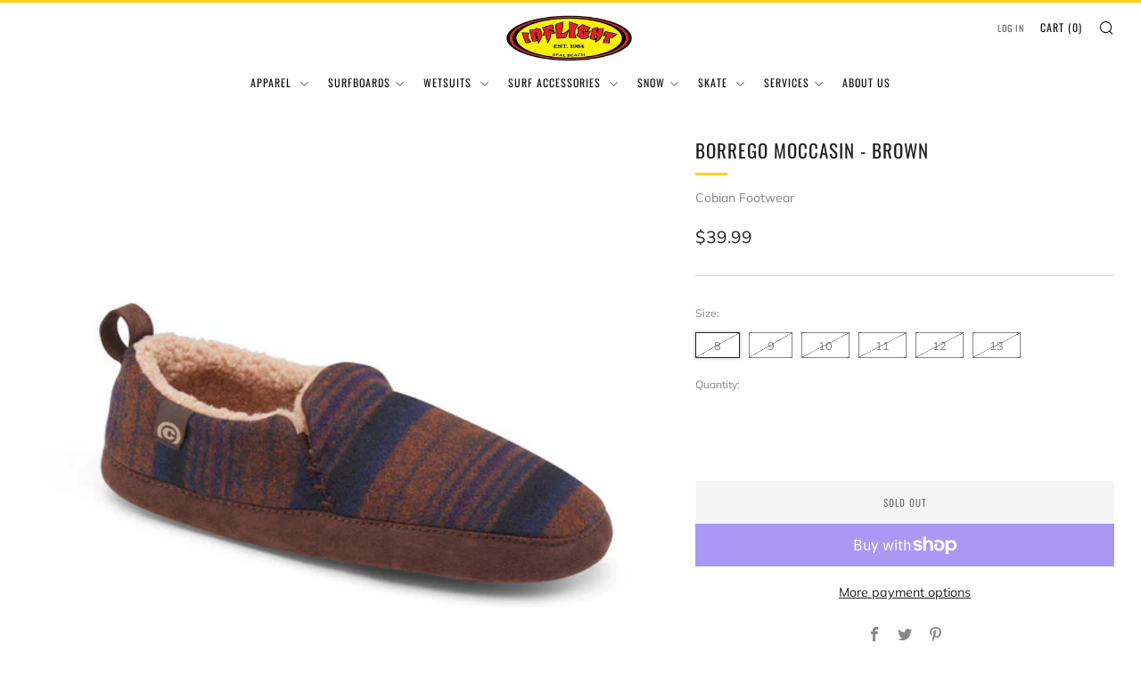

--- FILE ---
content_type: text/html; charset=utf-8
request_url: https://inflightsurfshop.com/products/borrego-moccasin-brown
body_size: 36446
content:
<!doctype html>
<html class="no-js" lang="en">
<head>
	<meta charset="utf-8">
	<meta http-equiv="X-UA-Compatible" content="IE=edge,chrome=1">
	<meta name="viewport" content="width=device-width, initial-scale=1.0, height=device-height, minimum-scale=1.0, maximum-scale=5">
	<meta name="theme-color" content="#fad018">

	<!-- Network optimisations -->
<link rel="preconnect" href="//cdn.shopify.com" crossorigin>
<link rel="preconnect" href="//fonts.shopifycdn.com" crossorigin>

<link rel="preload" as="style" href="//inflightsurfshop.com/cdn/shop/t/6/assets/theme-critical.css?v=62194415656158502891677375102"><link rel="preload" as="script" href="//inflightsurfshop.com/cdn/shop/t/6/assets/scrollreveal.min.js?v=163720458850474464051677375102"><link rel="preload" href="//inflightsurfshop.com/cdn/fonts/muli/muli_n4.e949947cfff05efcc994b2e2db40359a04fa9a92.woff2" as="font" type="font/woff2" crossorigin>
<link rel="preload" href="//inflightsurfshop.com/cdn/fonts/oswald/oswald_n4.7760ed7a63e536050f64bb0607ff70ce07a480bd.woff2" as="font" type="font/woff2" crossorigin>
<link rel="canonical" href="https://inflightsurfshop.com/products/borrego-moccasin-brown">

	<!-- Title and description ================================================== --><title>BORREGO MOCCASIN - BROWN
&ndash; Inflight Surf Shop</title><meta name="description" content="Experience the comfort of a relaxed morning or the reward of a day well-spent with the Borrego Moccasin™, expertly crafted for everyday casual moments. This moccasin offers a snug, sock-like fit with easy slip-on construction, sherpa fur lining, and an extra cushioned footbed for superior comfort. Whether you&#39;re greeti"><!-- /snippets/social-meta-tags.liquid -->




<meta property="og:site_name" content="Inflight Surf Shop">
<meta property="og:url" content="https://inflightsurfshop.com/products/borrego-moccasin-brown">
<meta property="og:title" content="BORREGO MOCCASIN - BROWN">
<meta property="og:type" content="product">
<meta property="og:description" content="Experience the comfort of a relaxed morning or the reward of a day well-spent with the Borrego Moccasin™, expertly crafted for everyday casual moments. This moccasin offers a snug, sock-like fit with easy slip-on construction, sherpa fur lining, and an extra cushioned footbed for superior comfort. Whether you&#39;re greeti">

  <meta property="og:price:amount" content="39.99">
  <meta property="og:price:currency" content="USD">

<meta property="og:image" content="http://inflightsurfshop.com/cdn/shop/files/F22_M_Borrego_Moccasin_Brown_3Q_540x_04904dac-eef8-4ae9-a84c-651754529eca_1200x1200.jpg?v=1695083233"><meta property="og:image" content="http://inflightsurfshop.com/cdn/shop/files/s03_Cobian_FW21_3620_HR_Borrego_Moccasin_Brown_540x_00967a26-1819-43f0-8f97-b01accc7c5a3_1200x1200.jpg?v=1695083233"><meta property="og:image" content="http://inflightsurfshop.com/cdn/shop/files/F22_M_Borrego_Moccasin_Brown_Profile_100x_5ee033ba-afb2-4bd6-bcaf-2ce809bd2ca8_1200x1200.jpg?v=1695083235">
<meta property="og:image:secure_url" content="https://inflightsurfshop.com/cdn/shop/files/F22_M_Borrego_Moccasin_Brown_3Q_540x_04904dac-eef8-4ae9-a84c-651754529eca_1200x1200.jpg?v=1695083233"><meta property="og:image:secure_url" content="https://inflightsurfshop.com/cdn/shop/files/s03_Cobian_FW21_3620_HR_Borrego_Moccasin_Brown_540x_00967a26-1819-43f0-8f97-b01accc7c5a3_1200x1200.jpg?v=1695083233"><meta property="og:image:secure_url" content="https://inflightsurfshop.com/cdn/shop/files/F22_M_Borrego_Moccasin_Brown_Profile_100x_5ee033ba-afb2-4bd6-bcaf-2ce809bd2ca8_1200x1200.jpg?v=1695083235">


<meta name="twitter:card" content="summary_large_image">
<meta name="twitter:title" content="BORREGO MOCCASIN - BROWN">
<meta name="twitter:description" content="Experience the comfort of a relaxed morning or the reward of a day well-spent with the Borrego Moccasin™, expertly crafted for everyday casual moments. This moccasin offers a snug, sock-like fit with easy slip-on construction, sherpa fur lining, and an extra cushioned footbed for superior comfort. Whether you&#39;re greeti">

	<!-- JS before CSSOM =================================================== -->
	<script type="text/javascript">
		theme = {};
		theme.t = {};
	    theme.t.add_to_cart = 'Add to cart';
	    theme.t.sold_out = 'Sold Out';
	    theme.t.unavailable = 'Unavailable';
	    theme.money_format = '${{amount}}';
		theme.map = {};
		theme.map_settings_url="//inflightsurfshop.com/cdn/shop/t/6/assets/map_settings.min.js?v=55973849163231613841677375102";
		theme.cart_type = 'notification';
		theme.cart_ajax = true;
		theme.routes = {
			rootUrl: "/",
			rootUrlSlash: "/",
			cartUrl: "/cart",
			cartAddUrl: "/cart/add",
			cartChangeUrl: "/cart/change"
		};
		theme.assets = {
			plyr: "//inflightsurfshop.com/cdn/shop/t/6/assets/plyr.min.js?v=4209607025050129391677375102",
			masonry: "//inflightsurfshop.com/cdn/shop/t/6/assets/masonry.min.js?v=52946867241060388171677375102",
			photoswipe: "//inflightsurfshop.com/cdn/shop/t/6/assets/photoswipe.min.js?v=25365026511866153621677375102",
			fecha: "//inflightsurfshop.com/cdn/shop/t/6/assets/fecha.min.js?v=77892649025288305351677375103"
		};
	</script>
	
	<style id="fontsupporttest">@font-face{font-family:"font";src:url("https://")}</style>
	<script type="text/javascript">
		function supportsFontFace() {
			function blacklist() {
				var match = /(WebKit|windows phone.+trident)\/(\d+)/i.exec(navigator.userAgent);
				return match && parseInt(match[2], 10) < (match[1] == 'WebKit' ? 533 : 6);
			}
			function hasFontFaceSrc() {
				var style = document.getElementById('fontsupporttest');
				var sheet = style.sheet || style.styleSheet;
				var cssText = sheet ? (sheet.cssRules && sheet.cssRules[0] ? sheet.cssRules[0].cssText : sheet.cssText || '') : '';
				return /src/i.test(cssText);
			}
			return !blacklist() && hasFontFaceSrc();
		}
		document.documentElement.classList.replace('no-js', 'js');
		if (window.matchMedia("(pointer: coarse)").matches) {document.documentElement.classList.add('touchevents')} else {document.documentElement.classList.add('no-touchevents')}
		if (supportsFontFace()) {document.documentElement.classList.add('fontface')}
	</script>
	<script src="//inflightsurfshop.com/cdn/shop/t/6/assets/jquery.min.js?v=115860211936397945481677375102" defer="defer"></script>
	<script src="//inflightsurfshop.com/cdn/shop/t/6/assets/vendor.min.js?v=107625413123165081331677375103" defer="defer"></script>
	<script src="//inflightsurfshop.com/cdn/shop/t/6/assets/ajax-cart.js?v=182961379576683976631677375116" defer="defer"></script>

  <!-- CSS ================================================== -->
  





<style data-shopify>

:root {
	--color--brand: #fad018;
	--color--brand-dark: #f3c705;
	--color--brand-light: #fbd531;

	--color--accent: #f5f5f5;
	--color--accent-dark: #e8e8e8;

	--color--link: #fdeeae;
	--color--link-dark: #766103;

	--color--text: #212121;
	--color--text-light: rgba(33, 33, 33, 0.7);
	--color--text-lighter: rgba(33, 33, 33, 0.55);
	--color--text-lightest: rgba(33, 33, 33, 0.2);
	--color--text-bg: rgba(33, 33, 33, 0.1);

	--color--text-bg: rgba(33, 33, 33, 0.1);

	--color--headings: #212121;
	--color--alt-text: #888888;
	--color--btn: #111111;

	--color--product-bg: rgba(0,0,0,0);
	--color--product-sale: #c00000;

	--color--drawer-bg: #fef7d7;

	--color--bg: #ffffff;
	--color--bg-alpha: rgba(255, 255, 255, 0.8);
	--color--bg-light: #ffffff;
	--color--bg-dark: #f2f2f2;

	--color--drop-shadow: rgba(42, 42, 42, 0.21);

	--font--size-base: 14.2;
	--font--line-base: 30;

	--font--size-h1: 26;
	--font--size-h2: 21;
	--font--size-h3: 18;
	--font--size-h4: 16;
	--font--size-h5: 14;
	--font--size-h6: 14.2;

	--font--size-grid: 14;
	--font--size-nav: 12;

	--font--body: Muli, sans-serif;
	--font--body-style: normal;
    --font--body-weight: 400;

    --font--title: Oswald, sans-serif;
	--font--title-weight: 400;
	--font--title-style: normal;
	--font--title-space: 1px;
	--font--title-transform: normal;
	--font--title-border: 1;
	--font--title-border-size: 3px;

	--font--button: Oswald, sans-serif;
	--font--button-weight: 400;
	--font--button-style: normal;

	--font--button-space: 1px;
	--font--button-transform: uppercase;
	--font--button-size: 11;
	--font--button-mobile-size: 12px;
}
</style>
	<style>@font-face {
  font-family: Muli;
  font-weight: 400;
  font-style: normal;
  font-display: swap;
  src: url("//inflightsurfshop.com/cdn/fonts/muli/muli_n4.e949947cfff05efcc994b2e2db40359a04fa9a92.woff2") format("woff2"),
       url("//inflightsurfshop.com/cdn/fonts/muli/muli_n4.35355e4a0c27c9bc94d9af3f9bcb586d8229277a.woff") format("woff");
}

@font-face {
  font-family: Oswald;
  font-weight: 400;
  font-style: normal;
  font-display: swap;
  src: url("//inflightsurfshop.com/cdn/fonts/oswald/oswald_n4.7760ed7a63e536050f64bb0607ff70ce07a480bd.woff2") format("woff2"),
       url("//inflightsurfshop.com/cdn/fonts/oswald/oswald_n4.ae5e497f60fc686568afe76e9ff1872693c533e9.woff") format("woff");
}

@font-face {
  font-family: Muli;
  font-weight: 700;
  font-style: normal;
  font-display: swap;
  src: url("//inflightsurfshop.com/cdn/fonts/muli/muli_n7.c8c44d0404947d89610714223e630c4cbe005587.woff2") format("woff2"),
       url("//inflightsurfshop.com/cdn/fonts/muli/muli_n7.4cbcffea6175d46b4d67e9408244a5b38c2ac568.woff") format("woff");
}

@font-face {
  font-family: Muli;
  font-weight: 400;
  font-style: italic;
  font-display: swap;
  src: url("//inflightsurfshop.com/cdn/fonts/muli/muli_i4.c0a1ea800bab5884ab82e4eb25a6bd25121bd08c.woff2") format("woff2"),
       url("//inflightsurfshop.com/cdn/fonts/muli/muli_i4.a6c39b1b31d876de7f99b3646461aa87120de6ed.woff") format("woff");
}

@font-face {
  font-family: Muli;
  font-weight: 700;
  font-style: italic;
  font-display: swap;
  src: url("//inflightsurfshop.com/cdn/fonts/muli/muli_i7.34eedbf231efa20bd065d55f6f71485730632c7b.woff2") format("woff2"),
       url("//inflightsurfshop.com/cdn/fonts/muli/muli_i7.2b4df846821493e68344d0b0212997d071bf38b7.woff") format("woff");
}

</style>

<link rel="stylesheet" href="//inflightsurfshop.com/cdn/shop/t/6/assets/theme-critical.css?v=62194415656158502891677375102">

<link rel="preload" href="//inflightsurfshop.com/cdn/shop/t/6/assets/theme.css?v=53304132977908374691677375102" as="style" onload="this.onload=null;this.rel='stylesheet'">
<noscript><link rel="stylesheet" href="//inflightsurfshop.com/cdn/shop/t/6/assets/theme.css?v=53304132977908374691677375102"></noscript>
<script>
	/*! loadCSS rel=preload polyfill. [c]2017 Filament Group, Inc. MIT License */
	(function(w){"use strict";if(!w.loadCSS){w.loadCSS=function(){}}var rp=loadCSS.relpreload={};rp.support=(function(){var ret;try{ret=w.document.createElement("link").relList.supports("preload")}catch(e){ret=false}return function(){return ret}})();rp.bindMediaToggle=function(link){var finalMedia=link.media||"all";function enableStylesheet(){if(link.addEventListener){link.removeEventListener("load",enableStylesheet)}else if(link.attachEvent){link.detachEvent("onload",enableStylesheet)}link.setAttribute("onload",null);link.media=finalMedia}if(link.addEventListener){link.addEventListener("load",enableStylesheet)}else if(link.attachEvent){link.attachEvent("onload",enableStylesheet)}setTimeout(function(){link.rel="stylesheet";link.media="only x"});setTimeout(enableStylesheet,3000)};rp.poly=function(){if(rp.support()){return}var links=w.document.getElementsByTagName("link");for(var i=0;i<links.length;i+=1){var link=links[i];if(link.rel==="preload"&&link.getAttribute("as")==="style"&&!link.getAttribute("data-loadcss")){link.setAttribute("data-loadcss",true);rp.bindMediaToggle(link)}}};if(!rp.support()){rp.poly();var run=w.setInterval(rp.poly,500);if(w.addEventListener){w.addEventListener("load",function(){rp.poly();w.clearInterval(run)})}else if(w.attachEvent){w.attachEvent("onload",function(){rp.poly();w.clearInterval(run)})}}if(typeof exports!=="undefined"){exports.loadCSS=loadCSS}else{w.loadCSS=loadCSS}}(typeof global!=="undefined"?global:this));
</script>

	<!-- JS after CSSOM=================================================== -->
	<script src="//inflightsurfshop.com/cdn/shop/t/6/assets/theme.min.js?v=173856073740125496221677375103" defer="defer"></script>
	<script src="//inflightsurfshop.com/cdn/shop/t/6/assets/custom.js?v=152733329445290166911677375102" defer="defer"></script>

	

  
		<script src="//inflightsurfshop.com/cdn/shop/t/6/assets/scrollreveal.min.js?v=163720458850474464051677375102"></script>
	
	

	<!-- Header hook for plugins ================================================== -->
  <script>window.performance && window.performance.mark && window.performance.mark('shopify.content_for_header.start');</script><meta name="facebook-domain-verification" content="akfbuoz3z0qjvxc2h4vsrgh7f8zp3i">
<meta name="facebook-domain-verification" content="yztjihv0kpal86ggjmi9xoyzgke72d">
<meta name="google-site-verification" content="XTxf7NB3KvxrQI0zI7QFcSQHoKmQyKvt8P3v6NY86EI">
<meta id="shopify-digital-wallet" name="shopify-digital-wallet" content="/10097098814/digital_wallets/dialog">
<meta name="shopify-checkout-api-token" content="f4ff0583e3de531bdeaa2a278f918570">
<link rel="alternate" type="application/json+oembed" href="https://inflightsurfshop.com/products/borrego-moccasin-brown.oembed">
<script async="async" src="/checkouts/internal/preloads.js?locale=en-US"></script>
<link rel="preconnect" href="https://shop.app" crossorigin="anonymous">
<script async="async" src="https://shop.app/checkouts/internal/preloads.js?locale=en-US&shop_id=10097098814" crossorigin="anonymous"></script>
<script id="apple-pay-shop-capabilities" type="application/json">{"shopId":10097098814,"countryCode":"US","currencyCode":"USD","merchantCapabilities":["supports3DS"],"merchantId":"gid:\/\/shopify\/Shop\/10097098814","merchantName":"Inflight Surf Shop","requiredBillingContactFields":["postalAddress","email"],"requiredShippingContactFields":["postalAddress","email"],"shippingType":"shipping","supportedNetworks":["visa","masterCard","amex","discover","elo","jcb"],"total":{"type":"pending","label":"Inflight Surf Shop","amount":"1.00"},"shopifyPaymentsEnabled":true,"supportsSubscriptions":true}</script>
<script id="shopify-features" type="application/json">{"accessToken":"f4ff0583e3de531bdeaa2a278f918570","betas":["rich-media-storefront-analytics"],"domain":"inflightsurfshop.com","predictiveSearch":true,"shopId":10097098814,"locale":"en"}</script>
<script>var Shopify = Shopify || {};
Shopify.shop = "inflight-surf-shop.myshopify.com";
Shopify.locale = "en";
Shopify.currency = {"active":"USD","rate":"1.0"};
Shopify.country = "US";
Shopify.theme = {"name":"Venue","id":132266262719,"schema_name":"Venue","schema_version":"8.0.0","theme_store_id":836,"role":"main"};
Shopify.theme.handle = "null";
Shopify.theme.style = {"id":null,"handle":null};
Shopify.cdnHost = "inflightsurfshop.com/cdn";
Shopify.routes = Shopify.routes || {};
Shopify.routes.root = "/";</script>
<script type="module">!function(o){(o.Shopify=o.Shopify||{}).modules=!0}(window);</script>
<script>!function(o){function n(){var o=[];function n(){o.push(Array.prototype.slice.apply(arguments))}return n.q=o,n}var t=o.Shopify=o.Shopify||{};t.loadFeatures=n(),t.autoloadFeatures=n()}(window);</script>
<script>
  window.ShopifyPay = window.ShopifyPay || {};
  window.ShopifyPay.apiHost = "shop.app\/pay";
  window.ShopifyPay.redirectState = null;
</script>
<script id="shop-js-analytics" type="application/json">{"pageType":"product"}</script>
<script defer="defer" async type="module" src="//inflightsurfshop.com/cdn/shopifycloud/shop-js/modules/v2/client.init-shop-cart-sync_BT-GjEfc.en.esm.js"></script>
<script defer="defer" async type="module" src="//inflightsurfshop.com/cdn/shopifycloud/shop-js/modules/v2/chunk.common_D58fp_Oc.esm.js"></script>
<script defer="defer" async type="module" src="//inflightsurfshop.com/cdn/shopifycloud/shop-js/modules/v2/chunk.modal_xMitdFEc.esm.js"></script>
<script type="module">
  await import("//inflightsurfshop.com/cdn/shopifycloud/shop-js/modules/v2/client.init-shop-cart-sync_BT-GjEfc.en.esm.js");
await import("//inflightsurfshop.com/cdn/shopifycloud/shop-js/modules/v2/chunk.common_D58fp_Oc.esm.js");
await import("//inflightsurfshop.com/cdn/shopifycloud/shop-js/modules/v2/chunk.modal_xMitdFEc.esm.js");

  window.Shopify.SignInWithShop?.initShopCartSync?.({"fedCMEnabled":true,"windoidEnabled":true});

</script>
<script defer="defer" async type="module" src="//inflightsurfshop.com/cdn/shopifycloud/shop-js/modules/v2/client.payment-terms_Ci9AEqFq.en.esm.js"></script>
<script defer="defer" async type="module" src="//inflightsurfshop.com/cdn/shopifycloud/shop-js/modules/v2/chunk.common_D58fp_Oc.esm.js"></script>
<script defer="defer" async type="module" src="//inflightsurfshop.com/cdn/shopifycloud/shop-js/modules/v2/chunk.modal_xMitdFEc.esm.js"></script>
<script type="module">
  await import("//inflightsurfshop.com/cdn/shopifycloud/shop-js/modules/v2/client.payment-terms_Ci9AEqFq.en.esm.js");
await import("//inflightsurfshop.com/cdn/shopifycloud/shop-js/modules/v2/chunk.common_D58fp_Oc.esm.js");
await import("//inflightsurfshop.com/cdn/shopifycloud/shop-js/modules/v2/chunk.modal_xMitdFEc.esm.js");

  
</script>
<script>
  window.Shopify = window.Shopify || {};
  if (!window.Shopify.featureAssets) window.Shopify.featureAssets = {};
  window.Shopify.featureAssets['shop-js'] = {"shop-cart-sync":["modules/v2/client.shop-cart-sync_DZOKe7Ll.en.esm.js","modules/v2/chunk.common_D58fp_Oc.esm.js","modules/v2/chunk.modal_xMitdFEc.esm.js"],"init-fed-cm":["modules/v2/client.init-fed-cm_B6oLuCjv.en.esm.js","modules/v2/chunk.common_D58fp_Oc.esm.js","modules/v2/chunk.modal_xMitdFEc.esm.js"],"shop-cash-offers":["modules/v2/client.shop-cash-offers_D2sdYoxE.en.esm.js","modules/v2/chunk.common_D58fp_Oc.esm.js","modules/v2/chunk.modal_xMitdFEc.esm.js"],"shop-login-button":["modules/v2/client.shop-login-button_QeVjl5Y3.en.esm.js","modules/v2/chunk.common_D58fp_Oc.esm.js","modules/v2/chunk.modal_xMitdFEc.esm.js"],"pay-button":["modules/v2/client.pay-button_DXTOsIq6.en.esm.js","modules/v2/chunk.common_D58fp_Oc.esm.js","modules/v2/chunk.modal_xMitdFEc.esm.js"],"shop-button":["modules/v2/client.shop-button_DQZHx9pm.en.esm.js","modules/v2/chunk.common_D58fp_Oc.esm.js","modules/v2/chunk.modal_xMitdFEc.esm.js"],"avatar":["modules/v2/client.avatar_BTnouDA3.en.esm.js"],"init-windoid":["modules/v2/client.init-windoid_CR1B-cfM.en.esm.js","modules/v2/chunk.common_D58fp_Oc.esm.js","modules/v2/chunk.modal_xMitdFEc.esm.js"],"init-shop-for-new-customer-accounts":["modules/v2/client.init-shop-for-new-customer-accounts_C_vY_xzh.en.esm.js","modules/v2/client.shop-login-button_QeVjl5Y3.en.esm.js","modules/v2/chunk.common_D58fp_Oc.esm.js","modules/v2/chunk.modal_xMitdFEc.esm.js"],"init-shop-email-lookup-coordinator":["modules/v2/client.init-shop-email-lookup-coordinator_BI7n9ZSv.en.esm.js","modules/v2/chunk.common_D58fp_Oc.esm.js","modules/v2/chunk.modal_xMitdFEc.esm.js"],"init-shop-cart-sync":["modules/v2/client.init-shop-cart-sync_BT-GjEfc.en.esm.js","modules/v2/chunk.common_D58fp_Oc.esm.js","modules/v2/chunk.modal_xMitdFEc.esm.js"],"shop-toast-manager":["modules/v2/client.shop-toast-manager_DiYdP3xc.en.esm.js","modules/v2/chunk.common_D58fp_Oc.esm.js","modules/v2/chunk.modal_xMitdFEc.esm.js"],"init-customer-accounts":["modules/v2/client.init-customer-accounts_D9ZNqS-Q.en.esm.js","modules/v2/client.shop-login-button_QeVjl5Y3.en.esm.js","modules/v2/chunk.common_D58fp_Oc.esm.js","modules/v2/chunk.modal_xMitdFEc.esm.js"],"init-customer-accounts-sign-up":["modules/v2/client.init-customer-accounts-sign-up_iGw4briv.en.esm.js","modules/v2/client.shop-login-button_QeVjl5Y3.en.esm.js","modules/v2/chunk.common_D58fp_Oc.esm.js","modules/v2/chunk.modal_xMitdFEc.esm.js"],"shop-follow-button":["modules/v2/client.shop-follow-button_CqMgW2wH.en.esm.js","modules/v2/chunk.common_D58fp_Oc.esm.js","modules/v2/chunk.modal_xMitdFEc.esm.js"],"checkout-modal":["modules/v2/client.checkout-modal_xHeaAweL.en.esm.js","modules/v2/chunk.common_D58fp_Oc.esm.js","modules/v2/chunk.modal_xMitdFEc.esm.js"],"shop-login":["modules/v2/client.shop-login_D91U-Q7h.en.esm.js","modules/v2/chunk.common_D58fp_Oc.esm.js","modules/v2/chunk.modal_xMitdFEc.esm.js"],"lead-capture":["modules/v2/client.lead-capture_BJmE1dJe.en.esm.js","modules/v2/chunk.common_D58fp_Oc.esm.js","modules/v2/chunk.modal_xMitdFEc.esm.js"],"payment-terms":["modules/v2/client.payment-terms_Ci9AEqFq.en.esm.js","modules/v2/chunk.common_D58fp_Oc.esm.js","modules/v2/chunk.modal_xMitdFEc.esm.js"]};
</script>
<script>(function() {
  var isLoaded = false;
  function asyncLoad() {
    if (isLoaded) return;
    isLoaded = true;
    var urls = ["\/\/cdn.shopify.com\/proxy\/89d38d62d2ce51579d26f66aebd7773807d262b759fc87b998b75ecc93bdd74f\/storage.googleapis.com\/timesact-resources\/scripts\/timesactV3.js?shop=inflight-surf-shop.myshopify.com\u0026sp-cache-control=cHVibGljLCBtYXgtYWdlPTkwMA"];
    for (var i = 0; i < urls.length; i++) {
      var s = document.createElement('script');
      s.type = 'text/javascript';
      s.async = true;
      s.src = urls[i];
      var x = document.getElementsByTagName('script')[0];
      x.parentNode.insertBefore(s, x);
    }
  };
  if(window.attachEvent) {
    window.attachEvent('onload', asyncLoad);
  } else {
    window.addEventListener('load', asyncLoad, false);
  }
})();</script>
<script id="__st">var __st={"a":10097098814,"offset":-28800,"reqid":"921c1031-bca0-4542-8b21-2dcc304eac59-1769127753","pageurl":"inflightsurfshop.com\/products\/borrego-moccasin-brown","u":"caadddf1db91","p":"product","rtyp":"product","rid":7540040728767};</script>
<script>window.ShopifyPaypalV4VisibilityTracking = true;</script>
<script id="captcha-bootstrap">!function(){'use strict';const t='contact',e='account',n='new_comment',o=[[t,t],['blogs',n],['comments',n],[t,'customer']],c=[[e,'customer_login'],[e,'guest_login'],[e,'recover_customer_password'],[e,'create_customer']],r=t=>t.map((([t,e])=>`form[action*='/${t}']:not([data-nocaptcha='true']) input[name='form_type'][value='${e}']`)).join(','),a=t=>()=>t?[...document.querySelectorAll(t)].map((t=>t.form)):[];function s(){const t=[...o],e=r(t);return a(e)}const i='password',u='form_key',d=['recaptcha-v3-token','g-recaptcha-response','h-captcha-response',i],f=()=>{try{return window.sessionStorage}catch{return}},m='__shopify_v',_=t=>t.elements[u];function p(t,e,n=!1){try{const o=window.sessionStorage,c=JSON.parse(o.getItem(e)),{data:r}=function(t){const{data:e,action:n}=t;return t[m]||n?{data:e,action:n}:{data:t,action:n}}(c);for(const[e,n]of Object.entries(r))t.elements[e]&&(t.elements[e].value=n);n&&o.removeItem(e)}catch(o){console.error('form repopulation failed',{error:o})}}const l='form_type',E='cptcha';function T(t){t.dataset[E]=!0}const w=window,h=w.document,L='Shopify',v='ce_forms',y='captcha';let A=!1;((t,e)=>{const n=(g='f06e6c50-85a8-45c8-87d0-21a2b65856fe',I='https://cdn.shopify.com/shopifycloud/storefront-forms-hcaptcha/ce_storefront_forms_captcha_hcaptcha.v1.5.2.iife.js',D={infoText:'Protected by hCaptcha',privacyText:'Privacy',termsText:'Terms'},(t,e,n)=>{const o=w[L][v],c=o.bindForm;if(c)return c(t,g,e,D).then(n);var r;o.q.push([[t,g,e,D],n]),r=I,A||(h.body.append(Object.assign(h.createElement('script'),{id:'captcha-provider',async:!0,src:r})),A=!0)});var g,I,D;w[L]=w[L]||{},w[L][v]=w[L][v]||{},w[L][v].q=[],w[L][y]=w[L][y]||{},w[L][y].protect=function(t,e){n(t,void 0,e),T(t)},Object.freeze(w[L][y]),function(t,e,n,w,h,L){const[v,y,A,g]=function(t,e,n){const i=e?o:[],u=t?c:[],d=[...i,...u],f=r(d),m=r(i),_=r(d.filter((([t,e])=>n.includes(e))));return[a(f),a(m),a(_),s()]}(w,h,L),I=t=>{const e=t.target;return e instanceof HTMLFormElement?e:e&&e.form},D=t=>v().includes(t);t.addEventListener('submit',(t=>{const e=I(t);if(!e)return;const n=D(e)&&!e.dataset.hcaptchaBound&&!e.dataset.recaptchaBound,o=_(e),c=g().includes(e)&&(!o||!o.value);(n||c)&&t.preventDefault(),c&&!n&&(function(t){try{if(!f())return;!function(t){const e=f();if(!e)return;const n=_(t);if(!n)return;const o=n.value;o&&e.removeItem(o)}(t);const e=Array.from(Array(32),(()=>Math.random().toString(36)[2])).join('');!function(t,e){_(t)||t.append(Object.assign(document.createElement('input'),{type:'hidden',name:u})),t.elements[u].value=e}(t,e),function(t,e){const n=f();if(!n)return;const o=[...t.querySelectorAll(`input[type='${i}']`)].map((({name:t})=>t)),c=[...d,...o],r={};for(const[a,s]of new FormData(t).entries())c.includes(a)||(r[a]=s);n.setItem(e,JSON.stringify({[m]:1,action:t.action,data:r}))}(t,e)}catch(e){console.error('failed to persist form',e)}}(e),e.submit())}));const S=(t,e)=>{t&&!t.dataset[E]&&(n(t,e.some((e=>e===t))),T(t))};for(const o of['focusin','change'])t.addEventListener(o,(t=>{const e=I(t);D(e)&&S(e,y())}));const B=e.get('form_key'),M=e.get(l),P=B&&M;t.addEventListener('DOMContentLoaded',(()=>{const t=y();if(P)for(const e of t)e.elements[l].value===M&&p(e,B);[...new Set([...A(),...v().filter((t=>'true'===t.dataset.shopifyCaptcha))])].forEach((e=>S(e,t)))}))}(h,new URLSearchParams(w.location.search),n,t,e,['guest_login'])})(!0,!0)}();</script>
<script integrity="sha256-4kQ18oKyAcykRKYeNunJcIwy7WH5gtpwJnB7kiuLZ1E=" data-source-attribution="shopify.loadfeatures" defer="defer" src="//inflightsurfshop.com/cdn/shopifycloud/storefront/assets/storefront/load_feature-a0a9edcb.js" crossorigin="anonymous"></script>
<script crossorigin="anonymous" defer="defer" src="//inflightsurfshop.com/cdn/shopifycloud/storefront/assets/shopify_pay/storefront-65b4c6d7.js?v=20250812"></script>
<script data-source-attribution="shopify.dynamic_checkout.dynamic.init">var Shopify=Shopify||{};Shopify.PaymentButton=Shopify.PaymentButton||{isStorefrontPortableWallets:!0,init:function(){window.Shopify.PaymentButton.init=function(){};var t=document.createElement("script");t.src="https://inflightsurfshop.com/cdn/shopifycloud/portable-wallets/latest/portable-wallets.en.js",t.type="module",document.head.appendChild(t)}};
</script>
<script data-source-attribution="shopify.dynamic_checkout.buyer_consent">
  function portableWalletsHideBuyerConsent(e){var t=document.getElementById("shopify-buyer-consent"),n=document.getElementById("shopify-subscription-policy-button");t&&n&&(t.classList.add("hidden"),t.setAttribute("aria-hidden","true"),n.removeEventListener("click",e))}function portableWalletsShowBuyerConsent(e){var t=document.getElementById("shopify-buyer-consent"),n=document.getElementById("shopify-subscription-policy-button");t&&n&&(t.classList.remove("hidden"),t.removeAttribute("aria-hidden"),n.addEventListener("click",e))}window.Shopify?.PaymentButton&&(window.Shopify.PaymentButton.hideBuyerConsent=portableWalletsHideBuyerConsent,window.Shopify.PaymentButton.showBuyerConsent=portableWalletsShowBuyerConsent);
</script>
<script>
  function portableWalletsCleanup(e){e&&e.src&&console.error("Failed to load portable wallets script "+e.src);var t=document.querySelectorAll("shopify-accelerated-checkout .shopify-payment-button__skeleton, shopify-accelerated-checkout-cart .wallet-cart-button__skeleton"),e=document.getElementById("shopify-buyer-consent");for(let e=0;e<t.length;e++)t[e].remove();e&&e.remove()}function portableWalletsNotLoadedAsModule(e){e instanceof ErrorEvent&&"string"==typeof e.message&&e.message.includes("import.meta")&&"string"==typeof e.filename&&e.filename.includes("portable-wallets")&&(window.removeEventListener("error",portableWalletsNotLoadedAsModule),window.Shopify.PaymentButton.failedToLoad=e,"loading"===document.readyState?document.addEventListener("DOMContentLoaded",window.Shopify.PaymentButton.init):window.Shopify.PaymentButton.init())}window.addEventListener("error",portableWalletsNotLoadedAsModule);
</script>

<script type="module" src="https://inflightsurfshop.com/cdn/shopifycloud/portable-wallets/latest/portable-wallets.en.js" onError="portableWalletsCleanup(this)" crossorigin="anonymous"></script>
<script nomodule>
  document.addEventListener("DOMContentLoaded", portableWalletsCleanup);
</script>

<link id="shopify-accelerated-checkout-styles" rel="stylesheet" media="screen" href="https://inflightsurfshop.com/cdn/shopifycloud/portable-wallets/latest/accelerated-checkout-backwards-compat.css" crossorigin="anonymous">
<style id="shopify-accelerated-checkout-cart">
        #shopify-buyer-consent {
  margin-top: 1em;
  display: inline-block;
  width: 100%;
}

#shopify-buyer-consent.hidden {
  display: none;
}

#shopify-subscription-policy-button {
  background: none;
  border: none;
  padding: 0;
  text-decoration: underline;
  font-size: inherit;
  cursor: pointer;
}

#shopify-subscription-policy-button::before {
  box-shadow: none;
}

      </style>

<script>window.performance && window.performance.mark && window.performance.mark('shopify.content_for_header.end');</script>
<link href="https://monorail-edge.shopifysvc.com" rel="dns-prefetch">
<script>(function(){if ("sendBeacon" in navigator && "performance" in window) {try {var session_token_from_headers = performance.getEntriesByType('navigation')[0].serverTiming.find(x => x.name == '_s').description;} catch {var session_token_from_headers = undefined;}var session_cookie_matches = document.cookie.match(/_shopify_s=([^;]*)/);var session_token_from_cookie = session_cookie_matches && session_cookie_matches.length === 2 ? session_cookie_matches[1] : "";var session_token = session_token_from_headers || session_token_from_cookie || "";function handle_abandonment_event(e) {var entries = performance.getEntries().filter(function(entry) {return /monorail-edge.shopifysvc.com/.test(entry.name);});if (!window.abandonment_tracked && entries.length === 0) {window.abandonment_tracked = true;var currentMs = Date.now();var navigation_start = performance.timing.navigationStart;var payload = {shop_id: 10097098814,url: window.location.href,navigation_start,duration: currentMs - navigation_start,session_token,page_type: "product"};window.navigator.sendBeacon("https://monorail-edge.shopifysvc.com/v1/produce", JSON.stringify({schema_id: "online_store_buyer_site_abandonment/1.1",payload: payload,metadata: {event_created_at_ms: currentMs,event_sent_at_ms: currentMs}}));}}window.addEventListener('pagehide', handle_abandonment_event);}}());</script>
<script id="web-pixels-manager-setup">(function e(e,d,r,n,o){if(void 0===o&&(o={}),!Boolean(null===(a=null===(i=window.Shopify)||void 0===i?void 0:i.analytics)||void 0===a?void 0:a.replayQueue)){var i,a;window.Shopify=window.Shopify||{};var t=window.Shopify;t.analytics=t.analytics||{};var s=t.analytics;s.replayQueue=[],s.publish=function(e,d,r){return s.replayQueue.push([e,d,r]),!0};try{self.performance.mark("wpm:start")}catch(e){}var l=function(){var e={modern:/Edge?\/(1{2}[4-9]|1[2-9]\d|[2-9]\d{2}|\d{4,})\.\d+(\.\d+|)|Firefox\/(1{2}[4-9]|1[2-9]\d|[2-9]\d{2}|\d{4,})\.\d+(\.\d+|)|Chrom(ium|e)\/(9{2}|\d{3,})\.\d+(\.\d+|)|(Maci|X1{2}).+ Version\/(15\.\d+|(1[6-9]|[2-9]\d|\d{3,})\.\d+)([,.]\d+|)( \(\w+\)|)( Mobile\/\w+|) Safari\/|Chrome.+OPR\/(9{2}|\d{3,})\.\d+\.\d+|(CPU[ +]OS|iPhone[ +]OS|CPU[ +]iPhone|CPU IPhone OS|CPU iPad OS)[ +]+(15[._]\d+|(1[6-9]|[2-9]\d|\d{3,})[._]\d+)([._]\d+|)|Android:?[ /-](13[3-9]|1[4-9]\d|[2-9]\d{2}|\d{4,})(\.\d+|)(\.\d+|)|Android.+Firefox\/(13[5-9]|1[4-9]\d|[2-9]\d{2}|\d{4,})\.\d+(\.\d+|)|Android.+Chrom(ium|e)\/(13[3-9]|1[4-9]\d|[2-9]\d{2}|\d{4,})\.\d+(\.\d+|)|SamsungBrowser\/([2-9]\d|\d{3,})\.\d+/,legacy:/Edge?\/(1[6-9]|[2-9]\d|\d{3,})\.\d+(\.\d+|)|Firefox\/(5[4-9]|[6-9]\d|\d{3,})\.\d+(\.\d+|)|Chrom(ium|e)\/(5[1-9]|[6-9]\d|\d{3,})\.\d+(\.\d+|)([\d.]+$|.*Safari\/(?![\d.]+ Edge\/[\d.]+$))|(Maci|X1{2}).+ Version\/(10\.\d+|(1[1-9]|[2-9]\d|\d{3,})\.\d+)([,.]\d+|)( \(\w+\)|)( Mobile\/\w+|) Safari\/|Chrome.+OPR\/(3[89]|[4-9]\d|\d{3,})\.\d+\.\d+|(CPU[ +]OS|iPhone[ +]OS|CPU[ +]iPhone|CPU IPhone OS|CPU iPad OS)[ +]+(10[._]\d+|(1[1-9]|[2-9]\d|\d{3,})[._]\d+)([._]\d+|)|Android:?[ /-](13[3-9]|1[4-9]\d|[2-9]\d{2}|\d{4,})(\.\d+|)(\.\d+|)|Mobile Safari.+OPR\/([89]\d|\d{3,})\.\d+\.\d+|Android.+Firefox\/(13[5-9]|1[4-9]\d|[2-9]\d{2}|\d{4,})\.\d+(\.\d+|)|Android.+Chrom(ium|e)\/(13[3-9]|1[4-9]\d|[2-9]\d{2}|\d{4,})\.\d+(\.\d+|)|Android.+(UC? ?Browser|UCWEB|U3)[ /]?(15\.([5-9]|\d{2,})|(1[6-9]|[2-9]\d|\d{3,})\.\d+)\.\d+|SamsungBrowser\/(5\.\d+|([6-9]|\d{2,})\.\d+)|Android.+MQ{2}Browser\/(14(\.(9|\d{2,})|)|(1[5-9]|[2-9]\d|\d{3,})(\.\d+|))(\.\d+|)|K[Aa][Ii]OS\/(3\.\d+|([4-9]|\d{2,})\.\d+)(\.\d+|)/},d=e.modern,r=e.legacy,n=navigator.userAgent;return n.match(d)?"modern":n.match(r)?"legacy":"unknown"}(),u="modern"===l?"modern":"legacy",c=(null!=n?n:{modern:"",legacy:""})[u],f=function(e){return[e.baseUrl,"/wpm","/b",e.hashVersion,"modern"===e.buildTarget?"m":"l",".js"].join("")}({baseUrl:d,hashVersion:r,buildTarget:u}),m=function(e){var d=e.version,r=e.bundleTarget,n=e.surface,o=e.pageUrl,i=e.monorailEndpoint;return{emit:function(e){var a=e.status,t=e.errorMsg,s=(new Date).getTime(),l=JSON.stringify({metadata:{event_sent_at_ms:s},events:[{schema_id:"web_pixels_manager_load/3.1",payload:{version:d,bundle_target:r,page_url:o,status:a,surface:n,error_msg:t},metadata:{event_created_at_ms:s}}]});if(!i)return console&&console.warn&&console.warn("[Web Pixels Manager] No Monorail endpoint provided, skipping logging."),!1;try{return self.navigator.sendBeacon.bind(self.navigator)(i,l)}catch(e){}var u=new XMLHttpRequest;try{return u.open("POST",i,!0),u.setRequestHeader("Content-Type","text/plain"),u.send(l),!0}catch(e){return console&&console.warn&&console.warn("[Web Pixels Manager] Got an unhandled error while logging to Monorail."),!1}}}}({version:r,bundleTarget:l,surface:e.surface,pageUrl:self.location.href,monorailEndpoint:e.monorailEndpoint});try{o.browserTarget=l,function(e){var d=e.src,r=e.async,n=void 0===r||r,o=e.onload,i=e.onerror,a=e.sri,t=e.scriptDataAttributes,s=void 0===t?{}:t,l=document.createElement("script"),u=document.querySelector("head"),c=document.querySelector("body");if(l.async=n,l.src=d,a&&(l.integrity=a,l.crossOrigin="anonymous"),s)for(var f in s)if(Object.prototype.hasOwnProperty.call(s,f))try{l.dataset[f]=s[f]}catch(e){}if(o&&l.addEventListener("load",o),i&&l.addEventListener("error",i),u)u.appendChild(l);else{if(!c)throw new Error("Did not find a head or body element to append the script");c.appendChild(l)}}({src:f,async:!0,onload:function(){if(!function(){var e,d;return Boolean(null===(d=null===(e=window.Shopify)||void 0===e?void 0:e.analytics)||void 0===d?void 0:d.initialized)}()){var d=window.webPixelsManager.init(e)||void 0;if(d){var r=window.Shopify.analytics;r.replayQueue.forEach((function(e){var r=e[0],n=e[1],o=e[2];d.publishCustomEvent(r,n,o)})),r.replayQueue=[],r.publish=d.publishCustomEvent,r.visitor=d.visitor,r.initialized=!0}}},onerror:function(){return m.emit({status:"failed",errorMsg:"".concat(f," has failed to load")})},sri:function(e){var d=/^sha384-[A-Za-z0-9+/=]+$/;return"string"==typeof e&&d.test(e)}(c)?c:"",scriptDataAttributes:o}),m.emit({status:"loading"})}catch(e){m.emit({status:"failed",errorMsg:(null==e?void 0:e.message)||"Unknown error"})}}})({shopId: 10097098814,storefrontBaseUrl: "https://inflightsurfshop.com",extensionsBaseUrl: "https://extensions.shopifycdn.com/cdn/shopifycloud/web-pixels-manager",monorailEndpoint: "https://monorail-edge.shopifysvc.com/unstable/produce_batch",surface: "storefront-renderer",enabledBetaFlags: ["2dca8a86"],webPixelsConfigList: [{"id":"483295423","configuration":"{\"config\":\"{\\\"pixel_id\\\":\\\"G-ZXXL0G6NFH\\\",\\\"target_country\\\":\\\"US\\\",\\\"gtag_events\\\":[{\\\"type\\\":\\\"begin_checkout\\\",\\\"action_label\\\":\\\"G-ZXXL0G6NFH\\\"},{\\\"type\\\":\\\"search\\\",\\\"action_label\\\":\\\"G-ZXXL0G6NFH\\\"},{\\\"type\\\":\\\"view_item\\\",\\\"action_label\\\":[\\\"G-ZXXL0G6NFH\\\",\\\"MC-0MR6HEZJNF\\\"]},{\\\"type\\\":\\\"purchase\\\",\\\"action_label\\\":[\\\"G-ZXXL0G6NFH\\\",\\\"MC-0MR6HEZJNF\\\"]},{\\\"type\\\":\\\"page_view\\\",\\\"action_label\\\":[\\\"G-ZXXL0G6NFH\\\",\\\"MC-0MR6HEZJNF\\\"]},{\\\"type\\\":\\\"add_payment_info\\\",\\\"action_label\\\":\\\"G-ZXXL0G6NFH\\\"},{\\\"type\\\":\\\"add_to_cart\\\",\\\"action_label\\\":\\\"G-ZXXL0G6NFH\\\"}],\\\"enable_monitoring_mode\\\":false}\"}","eventPayloadVersion":"v1","runtimeContext":"OPEN","scriptVersion":"b2a88bafab3e21179ed38636efcd8a93","type":"APP","apiClientId":1780363,"privacyPurposes":[],"dataSharingAdjustments":{"protectedCustomerApprovalScopes":["read_customer_address","read_customer_email","read_customer_name","read_customer_personal_data","read_customer_phone"]}},{"id":"228982975","configuration":"{\"pixel_id\":\"1190994661689103\",\"pixel_type\":\"facebook_pixel\",\"metaapp_system_user_token\":\"-\"}","eventPayloadVersion":"v1","runtimeContext":"OPEN","scriptVersion":"ca16bc87fe92b6042fbaa3acc2fbdaa6","type":"APP","apiClientId":2329312,"privacyPurposes":["ANALYTICS","MARKETING","SALE_OF_DATA"],"dataSharingAdjustments":{"protectedCustomerApprovalScopes":["read_customer_address","read_customer_email","read_customer_name","read_customer_personal_data","read_customer_phone"]}},{"id":"shopify-app-pixel","configuration":"{}","eventPayloadVersion":"v1","runtimeContext":"STRICT","scriptVersion":"0450","apiClientId":"shopify-pixel","type":"APP","privacyPurposes":["ANALYTICS","MARKETING"]},{"id":"shopify-custom-pixel","eventPayloadVersion":"v1","runtimeContext":"LAX","scriptVersion":"0450","apiClientId":"shopify-pixel","type":"CUSTOM","privacyPurposes":["ANALYTICS","MARKETING"]}],isMerchantRequest: false,initData: {"shop":{"name":"Inflight Surf Shop","paymentSettings":{"currencyCode":"USD"},"myshopifyDomain":"inflight-surf-shop.myshopify.com","countryCode":"US","storefrontUrl":"https:\/\/inflightsurfshop.com"},"customer":null,"cart":null,"checkout":null,"productVariants":[{"price":{"amount":39.99,"currencyCode":"USD"},"product":{"title":"BORREGO MOCCASIN - BROWN","vendor":"Cobian Footwear","id":"7540040728767","untranslatedTitle":"BORREGO MOCCASIN - BROWN","url":"\/products\/borrego-moccasin-brown","type":"SLIPPER"},"id":"42489545392319","image":{"src":"\/\/inflightsurfshop.com\/cdn\/shop\/files\/F22_M_Borrego_Moccasin_Brown_3Q_540x_04904dac-eef8-4ae9-a84c-651754529eca.jpg?v=1695083233"},"sku":"","title":"8","untranslatedTitle":"8"},{"price":{"amount":39.99,"currencyCode":"USD"},"product":{"title":"BORREGO MOCCASIN - BROWN","vendor":"Cobian Footwear","id":"7540040728767","untranslatedTitle":"BORREGO MOCCASIN - BROWN","url":"\/products\/borrego-moccasin-brown","type":"SLIPPER"},"id":"42489545457855","image":{"src":"\/\/inflightsurfshop.com\/cdn\/shop\/files\/F22_M_Borrego_Moccasin_Brown_3Q_540x_04904dac-eef8-4ae9-a84c-651754529eca.jpg?v=1695083233"},"sku":"","title":"9","untranslatedTitle":"9"},{"price":{"amount":39.99,"currencyCode":"USD"},"product":{"title":"BORREGO MOCCASIN - BROWN","vendor":"Cobian Footwear","id":"7540040728767","untranslatedTitle":"BORREGO MOCCASIN - BROWN","url":"\/products\/borrego-moccasin-brown","type":"SLIPPER"},"id":"42489545490623","image":{"src":"\/\/inflightsurfshop.com\/cdn\/shop\/files\/F22_M_Borrego_Moccasin_Brown_3Q_540x_04904dac-eef8-4ae9-a84c-651754529eca.jpg?v=1695083233"},"sku":"","title":"10","untranslatedTitle":"10"},{"price":{"amount":39.99,"currencyCode":"USD"},"product":{"title":"BORREGO MOCCASIN - BROWN","vendor":"Cobian Footwear","id":"7540040728767","untranslatedTitle":"BORREGO MOCCASIN - BROWN","url":"\/products\/borrego-moccasin-brown","type":"SLIPPER"},"id":"42489545523391","image":{"src":"\/\/inflightsurfshop.com\/cdn\/shop\/files\/F22_M_Borrego_Moccasin_Brown_3Q_540x_04904dac-eef8-4ae9-a84c-651754529eca.jpg?v=1695083233"},"sku":"","title":"11","untranslatedTitle":"11"},{"price":{"amount":39.99,"currencyCode":"USD"},"product":{"title":"BORREGO MOCCASIN - BROWN","vendor":"Cobian Footwear","id":"7540040728767","untranslatedTitle":"BORREGO MOCCASIN - BROWN","url":"\/products\/borrego-moccasin-brown","type":"SLIPPER"},"id":"42489545556159","image":{"src":"\/\/inflightsurfshop.com\/cdn\/shop\/files\/F22_M_Borrego_Moccasin_Brown_3Q_540x_04904dac-eef8-4ae9-a84c-651754529eca.jpg?v=1695083233"},"sku":"","title":"12","untranslatedTitle":"12"},{"price":{"amount":39.99,"currencyCode":"USD"},"product":{"title":"BORREGO MOCCASIN - BROWN","vendor":"Cobian Footwear","id":"7540040728767","untranslatedTitle":"BORREGO MOCCASIN - BROWN","url":"\/products\/borrego-moccasin-brown","type":"SLIPPER"},"id":"42489545588927","image":{"src":"\/\/inflightsurfshop.com\/cdn\/shop\/files\/F22_M_Borrego_Moccasin_Brown_3Q_540x_04904dac-eef8-4ae9-a84c-651754529eca.jpg?v=1695083233"},"sku":"","title":"13","untranslatedTitle":"13"}],"purchasingCompany":null},},"https://inflightsurfshop.com/cdn","fcfee988w5aeb613cpc8e4bc33m6693e112",{"modern":"","legacy":""},{"shopId":"10097098814","storefrontBaseUrl":"https:\/\/inflightsurfshop.com","extensionBaseUrl":"https:\/\/extensions.shopifycdn.com\/cdn\/shopifycloud\/web-pixels-manager","surface":"storefront-renderer","enabledBetaFlags":"[\"2dca8a86\"]","isMerchantRequest":"false","hashVersion":"fcfee988w5aeb613cpc8e4bc33m6693e112","publish":"custom","events":"[[\"page_viewed\",{}],[\"product_viewed\",{\"productVariant\":{\"price\":{\"amount\":39.99,\"currencyCode\":\"USD\"},\"product\":{\"title\":\"BORREGO MOCCASIN - BROWN\",\"vendor\":\"Cobian Footwear\",\"id\":\"7540040728767\",\"untranslatedTitle\":\"BORREGO MOCCASIN - BROWN\",\"url\":\"\/products\/borrego-moccasin-brown\",\"type\":\"SLIPPER\"},\"id\":\"42489545392319\",\"image\":{\"src\":\"\/\/inflightsurfshop.com\/cdn\/shop\/files\/F22_M_Borrego_Moccasin_Brown_3Q_540x_04904dac-eef8-4ae9-a84c-651754529eca.jpg?v=1695083233\"},\"sku\":\"\",\"title\":\"8\",\"untranslatedTitle\":\"8\"}}]]"});</script><script>
  window.ShopifyAnalytics = window.ShopifyAnalytics || {};
  window.ShopifyAnalytics.meta = window.ShopifyAnalytics.meta || {};
  window.ShopifyAnalytics.meta.currency = 'USD';
  var meta = {"product":{"id":7540040728767,"gid":"gid:\/\/shopify\/Product\/7540040728767","vendor":"Cobian Footwear","type":"SLIPPER","handle":"borrego-moccasin-brown","variants":[{"id":42489545392319,"price":3999,"name":"BORREGO MOCCASIN - BROWN - 8","public_title":"8","sku":""},{"id":42489545457855,"price":3999,"name":"BORREGO MOCCASIN - BROWN - 9","public_title":"9","sku":""},{"id":42489545490623,"price":3999,"name":"BORREGO MOCCASIN - BROWN - 10","public_title":"10","sku":""},{"id":42489545523391,"price":3999,"name":"BORREGO MOCCASIN - BROWN - 11","public_title":"11","sku":""},{"id":42489545556159,"price":3999,"name":"BORREGO MOCCASIN - BROWN - 12","public_title":"12","sku":""},{"id":42489545588927,"price":3999,"name":"BORREGO MOCCASIN - BROWN - 13","public_title":"13","sku":""}],"remote":false},"page":{"pageType":"product","resourceType":"product","resourceId":7540040728767,"requestId":"921c1031-bca0-4542-8b21-2dcc304eac59-1769127753"}};
  for (var attr in meta) {
    window.ShopifyAnalytics.meta[attr] = meta[attr];
  }
</script>
<script class="analytics">
  (function () {
    var customDocumentWrite = function(content) {
      var jquery = null;

      if (window.jQuery) {
        jquery = window.jQuery;
      } else if (window.Checkout && window.Checkout.$) {
        jquery = window.Checkout.$;
      }

      if (jquery) {
        jquery('body').append(content);
      }
    };

    var hasLoggedConversion = function(token) {
      if (token) {
        return document.cookie.indexOf('loggedConversion=' + token) !== -1;
      }
      return false;
    }

    var setCookieIfConversion = function(token) {
      if (token) {
        var twoMonthsFromNow = new Date(Date.now());
        twoMonthsFromNow.setMonth(twoMonthsFromNow.getMonth() + 2);

        document.cookie = 'loggedConversion=' + token + '; expires=' + twoMonthsFromNow;
      }
    }

    var trekkie = window.ShopifyAnalytics.lib = window.trekkie = window.trekkie || [];
    if (trekkie.integrations) {
      return;
    }
    trekkie.methods = [
      'identify',
      'page',
      'ready',
      'track',
      'trackForm',
      'trackLink'
    ];
    trekkie.factory = function(method) {
      return function() {
        var args = Array.prototype.slice.call(arguments);
        args.unshift(method);
        trekkie.push(args);
        return trekkie;
      };
    };
    for (var i = 0; i < trekkie.methods.length; i++) {
      var key = trekkie.methods[i];
      trekkie[key] = trekkie.factory(key);
    }
    trekkie.load = function(config) {
      trekkie.config = config || {};
      trekkie.config.initialDocumentCookie = document.cookie;
      var first = document.getElementsByTagName('script')[0];
      var script = document.createElement('script');
      script.type = 'text/javascript';
      script.onerror = function(e) {
        var scriptFallback = document.createElement('script');
        scriptFallback.type = 'text/javascript';
        scriptFallback.onerror = function(error) {
                var Monorail = {
      produce: function produce(monorailDomain, schemaId, payload) {
        var currentMs = new Date().getTime();
        var event = {
          schema_id: schemaId,
          payload: payload,
          metadata: {
            event_created_at_ms: currentMs,
            event_sent_at_ms: currentMs
          }
        };
        return Monorail.sendRequest("https://" + monorailDomain + "/v1/produce", JSON.stringify(event));
      },
      sendRequest: function sendRequest(endpointUrl, payload) {
        // Try the sendBeacon API
        if (window && window.navigator && typeof window.navigator.sendBeacon === 'function' && typeof window.Blob === 'function' && !Monorail.isIos12()) {
          var blobData = new window.Blob([payload], {
            type: 'text/plain'
          });

          if (window.navigator.sendBeacon(endpointUrl, blobData)) {
            return true;
          } // sendBeacon was not successful

        } // XHR beacon

        var xhr = new XMLHttpRequest();

        try {
          xhr.open('POST', endpointUrl);
          xhr.setRequestHeader('Content-Type', 'text/plain');
          xhr.send(payload);
        } catch (e) {
          console.log(e);
        }

        return false;
      },
      isIos12: function isIos12() {
        return window.navigator.userAgent.lastIndexOf('iPhone; CPU iPhone OS 12_') !== -1 || window.navigator.userAgent.lastIndexOf('iPad; CPU OS 12_') !== -1;
      }
    };
    Monorail.produce('monorail-edge.shopifysvc.com',
      'trekkie_storefront_load_errors/1.1',
      {shop_id: 10097098814,
      theme_id: 132266262719,
      app_name: "storefront",
      context_url: window.location.href,
      source_url: "//inflightsurfshop.com/cdn/s/trekkie.storefront.8d95595f799fbf7e1d32231b9a28fd43b70c67d3.min.js"});

        };
        scriptFallback.async = true;
        scriptFallback.src = '//inflightsurfshop.com/cdn/s/trekkie.storefront.8d95595f799fbf7e1d32231b9a28fd43b70c67d3.min.js';
        first.parentNode.insertBefore(scriptFallback, first);
      };
      script.async = true;
      script.src = '//inflightsurfshop.com/cdn/s/trekkie.storefront.8d95595f799fbf7e1d32231b9a28fd43b70c67d3.min.js';
      first.parentNode.insertBefore(script, first);
    };
    trekkie.load(
      {"Trekkie":{"appName":"storefront","development":false,"defaultAttributes":{"shopId":10097098814,"isMerchantRequest":null,"themeId":132266262719,"themeCityHash":"16871756670814263055","contentLanguage":"en","currency":"USD","eventMetadataId":"74d77e98-7f24-447b-ad25-6573b9b30b52"},"isServerSideCookieWritingEnabled":true,"monorailRegion":"shop_domain","enabledBetaFlags":["65f19447"]},"Session Attribution":{},"S2S":{"facebookCapiEnabled":true,"source":"trekkie-storefront-renderer","apiClientId":580111}}
    );

    var loaded = false;
    trekkie.ready(function() {
      if (loaded) return;
      loaded = true;

      window.ShopifyAnalytics.lib = window.trekkie;

      var originalDocumentWrite = document.write;
      document.write = customDocumentWrite;
      try { window.ShopifyAnalytics.merchantGoogleAnalytics.call(this); } catch(error) {};
      document.write = originalDocumentWrite;

      window.ShopifyAnalytics.lib.page(null,{"pageType":"product","resourceType":"product","resourceId":7540040728767,"requestId":"921c1031-bca0-4542-8b21-2dcc304eac59-1769127753","shopifyEmitted":true});

      var match = window.location.pathname.match(/checkouts\/(.+)\/(thank_you|post_purchase)/)
      var token = match? match[1]: undefined;
      if (!hasLoggedConversion(token)) {
        setCookieIfConversion(token);
        window.ShopifyAnalytics.lib.track("Viewed Product",{"currency":"USD","variantId":42489545392319,"productId":7540040728767,"productGid":"gid:\/\/shopify\/Product\/7540040728767","name":"BORREGO MOCCASIN - BROWN - 8","price":"39.99","sku":"","brand":"Cobian Footwear","variant":"8","category":"SLIPPER","nonInteraction":true,"remote":false},undefined,undefined,{"shopifyEmitted":true});
      window.ShopifyAnalytics.lib.track("monorail:\/\/trekkie_storefront_viewed_product\/1.1",{"currency":"USD","variantId":42489545392319,"productId":7540040728767,"productGid":"gid:\/\/shopify\/Product\/7540040728767","name":"BORREGO MOCCASIN - BROWN - 8","price":"39.99","sku":"","brand":"Cobian Footwear","variant":"8","category":"SLIPPER","nonInteraction":true,"remote":false,"referer":"https:\/\/inflightsurfshop.com\/products\/borrego-moccasin-brown"});
      }
    });


        var eventsListenerScript = document.createElement('script');
        eventsListenerScript.async = true;
        eventsListenerScript.src = "//inflightsurfshop.com/cdn/shopifycloud/storefront/assets/shop_events_listener-3da45d37.js";
        document.getElementsByTagName('head')[0].appendChild(eventsListenerScript);

})();</script>
<script
  defer
  src="https://inflightsurfshop.com/cdn/shopifycloud/perf-kit/shopify-perf-kit-3.0.4.min.js"
  data-application="storefront-renderer"
  data-shop-id="10097098814"
  data-render-region="gcp-us-central1"
  data-page-type="product"
  data-theme-instance-id="132266262719"
  data-theme-name="Venue"
  data-theme-version="8.0.0"
  data-monorail-region="shop_domain"
  data-resource-timing-sampling-rate="10"
  data-shs="true"
  data-shs-beacon="true"
  data-shs-export-with-fetch="true"
  data-shs-logs-sample-rate="1"
  data-shs-beacon-endpoint="https://inflightsurfshop.com/api/collect"
></script>
</head>

<body id="borrego-moccasin-brown" class="template-product" data-anim-load="true" data-anim-interval-style="fade_in" data-anim-zoom="true" data-anim-interval="true" data-heading-border="true">
	<script type="text/javascript">
		//loading class for animations
		document.body.className += ' ' + 'js-theme-loading';
		setTimeout(function(){
			document.body.className = document.body.className.replace('js-theme-loading','js-theme-loaded');
		}, 300);
	</script>

	<a class="skip-to-content-link" href="#main">Skip to content</a>

	<div class="page-transition"></div>

	<div class="quick-shop-overlay"></div>

	<div class="page-container">
		<div id="shopify-section-mobile-drawer" class="shopify-section js-section__mobile-draw"><style>
.mobile-draw,
.mobile-draw .mfp-close {
    background-color: #fef7d7;
}
.mobile-draw__localize {
    background-color: #fef4c8;
}
</style>

<div class="mobile-draw mobile-draw--dark js-menu-draw mfp-hide"><div class="mobile-draw__wrapper">

        <nav class="mobile-draw__nav mobile-nav">
            <ul class="mobile-nav__items o-list-bare">

                
                    
                    <li class="mobile-nav__item mobile-nav__item--sub f-family--heading f-caps--true f-space--1" aria-has-popup="true" aria-expanded="false" aria-controls="mobile-sub-1">
                        <a href="#mobile-sub-1" class="mobile-nav__link mobile-nav__link--sub js-toggle-trigger">APPAREL </a>

                        
                            <div class="mobile-nav__sub js-toggle-target" id="mobile-sub-1">
                                <ul class="mobile-nav__sub__items o-list-bare">

                                    
                                        <li class="mobile-nav__sub__item mobile-nav__sub__item--sub" aria-has-popup="true" aria-expanded="false" aria-controls="mobile-sub-t-1-1">
                                            <a href="#mobile-sub-t-1-1" class="mobile-nav__sub__link mobile-nav__sub__link--t js-toggle-trigger">MEN&#39;S</a>

                                            
                                                <div class="mobile-nav__sub-t js-toggle-target" id="mobile-sub-t-1-1">
                                                    <ul class="mobile-nav__sub-t__items o-list-bare">

                                                        
                                                            <li class="mobile-nav__sub-t__item">
                                                                <a href="/collections/mens-t-shirts" class="mobile-nav__sub-t__link f-family--body f-caps--false">SHORT SLEEVE TEES</a>
                                                            </li>
                                                        
                                                            <li class="mobile-nav__sub-t__item">
                                                                <a href="/collections/mens-long-sleeve-tees" class="mobile-nav__sub-t__link f-family--body f-caps--false">LONG SLEEVE TEES</a>
                                                            </li>
                                                        
                                                            <li class="mobile-nav__sub-t__item">
                                                                <a href="/collections/mens-hoodies" class="mobile-nav__sub-t__link f-family--body f-caps--false">HOODIES &amp; OUTERWEAR</a>
                                                            </li>
                                                        
                                                            <li class="mobile-nav__sub-t__item">
                                                                <a href="/collections/mens-tank-tops" class="mobile-nav__sub-t__link f-family--body f-caps--false">TANK TOPS</a>
                                                            </li>
                                                        
                                                            <li class="mobile-nav__sub-t__item">
                                                                <a href="/collections/wovens-mens-apparel" class="mobile-nav__sub-t__link f-family--body f-caps--false">WOVENS</a>
                                                            </li>
                                                        
                                                            <li class="mobile-nav__sub-t__item">
                                                                <a href="/collections/shorts" class="mobile-nav__sub-t__link f-family--body f-caps--false">WALKSHORTS </a>
                                                            </li>
                                                        
                                                            <li class="mobile-nav__sub-t__item">
                                                                <a href="/collections/boardshorts" class="mobile-nav__sub-t__link f-family--body f-caps--false">BOARDSHORTS </a>
                                                            </li>
                                                        
                                                            <li class="mobile-nav__sub-t__item">
                                                                <a href="/collections/pants" class="mobile-nav__sub-t__link f-family--body f-caps--false">PANTS</a>
                                                            </li>
                                                        

                                                    </ul>
                                                </div>
                                            

                                        </li>
                                    
                                        <li class="mobile-nav__sub__item mobile-nav__sub__item--sub" aria-has-popup="true" aria-expanded="false" aria-controls="mobile-sub-t-1-2">
                                            <a href="#mobile-sub-t-1-2" class="mobile-nav__sub__link mobile-nav__sub__link--t js-toggle-trigger">WOMEN&#39;S </a>

                                            
                                                <div class="mobile-nav__sub-t js-toggle-target" id="mobile-sub-t-1-2">
                                                    <ul class="mobile-nav__sub-t__items o-list-bare">

                                                        
                                                            <li class="mobile-nav__sub-t__item">
                                                                <a href="/collections/womens-tees" class="mobile-nav__sub-t__link f-family--body f-caps--false">TEES</a>
                                                            </li>
                                                        
                                                            <li class="mobile-nav__sub-t__item">
                                                                <a href="/collections/womens-hoodies-crewnecks" class="mobile-nav__sub-t__link f-family--body f-caps--false">HOODIES &amp; CREWNECKS</a>
                                                            </li>
                                                        

                                                    </ul>
                                                </div>
                                            

                                        </li>
                                    
                                        <li class="mobile-nav__sub__item mobile-nav__sub__item--sub" aria-has-popup="true" aria-expanded="false" aria-controls="mobile-sub-t-1-3">
                                            <a href="#mobile-sub-t-1-3" class="mobile-nav__sub__link mobile-nav__sub__link--t js-toggle-trigger">KIDS</a>

                                            
                                                <div class="mobile-nav__sub-t js-toggle-target" id="mobile-sub-t-1-3">
                                                    <ul class="mobile-nav__sub-t__items o-list-bare">

                                                        
                                                            <li class="mobile-nav__sub-t__item">
                                                                <a href="/collections/kids-tees" class="mobile-nav__sub-t__link f-family--body f-caps--false">TEES</a>
                                                            </li>
                                                        
                                                            <li class="mobile-nav__sub-t__item">
                                                                <a href="/collections/kids-hoodies" class="mobile-nav__sub-t__link f-family--body f-caps--false">HOODIES</a>
                                                            </li>
                                                        

                                                    </ul>
                                                </div>
                                            

                                        </li>
                                    
                                        <li class="mobile-nav__sub__item" aria-has-popup="true" aria-expanded="false" aria-controls="mobile-sub-t-1-4">
                                            <a href="/collections/headwear" class="mobile-nav__sub__link">HEADWEAR</a>

                                            

                                        </li>
                                    
                                </ul>
                            </div>
                        
                    </li>
                
                    
                    <li class="mobile-nav__item mobile-nav__item--sub f-family--heading f-caps--true f-space--1" aria-has-popup="true" aria-expanded="false" aria-controls="mobile-sub-2">
                        <a href="#mobile-sub-2" class="mobile-nav__link mobile-nav__link--sub js-toggle-trigger">SURFBOARDS</a>

                        
                            <div class="mobile-nav__sub js-toggle-target" id="mobile-sub-2">
                                <ul class="mobile-nav__sub__items o-list-bare">

                                    
                                        <li class="mobile-nav__sub__item mobile-nav__sub__item--sub" aria-has-popup="true" aria-expanded="false" aria-controls="mobile-sub-t-2-1">
                                            <a href="#mobile-sub-t-2-1" class="mobile-nav__sub__link mobile-nav__sub__link--t js-toggle-trigger">CATCH SURF </a>

                                            
                                                <div class="mobile-nav__sub-t js-toggle-target" id="mobile-sub-t-2-1">
                                                    <ul class="mobile-nav__sub-t__items o-list-bare">

                                                        
                                                            <li class="mobile-nav__sub-t__item">
                                                                <a href="/collections/job-collection" class="mobile-nav__sub-t__link f-family--body f-caps--false">J.O.B. COLLECTION </a>
                                                            </li>
                                                        
                                                            <li class="mobile-nav__sub-t__item">
                                                                <a href="/collections/catch-surf-lost-models" class="mobile-nav__sub-t__link f-family--body f-caps--false">...LOST MODELS </a>
                                                            </li>
                                                        
                                                            <li class="mobile-nav__sub-t__item">
                                                                <a href="/collections/catch-surf-team-collection" class="mobile-nav__sub-t__link f-family--body f-caps--false">TEAM COLLECTION </a>
                                                            </li>
                                                        
                                                            <li class="mobile-nav__sub-t__item">
                                                                <a href="/collections/catch-surf-beater" class="mobile-nav__sub-t__link f-family--body f-caps--false">BEATER</a>
                                                            </li>
                                                        
                                                            <li class="mobile-nav__sub-t__item">
                                                                <a href="/collections/catch-surf-odysea" class="mobile-nav__sub-t__link f-family--body f-caps--false">ODYSEA </a>
                                                            </li>
                                                        
                                                            <li class="mobile-nav__sub-t__item">
                                                                <a href="/collections/catch-surf-heritage-collection" class="mobile-nav__sub-t__link f-family--body f-caps--false">HERITAGE COLLECTION</a>
                                                            </li>
                                                        
                                                            <li class="mobile-nav__sub-t__item">
                                                                <a href="/collections/catch-surf-womper" class="mobile-nav__sub-t__link f-family--body f-caps--false">WOMPER </a>
                                                            </li>
                                                        
                                                            <li class="mobile-nav__sub-t__item">
                                                                <a href="/collections/catch-surf-bodyboard" class="mobile-nav__sub-t__link f-family--body f-caps--false">BODYBOARDS</a>
                                                            </li>
                                                        

                                                    </ul>
                                                </div>
                                            

                                        </li>
                                    
                                        <li class="mobile-nav__sub__item mobile-nav__sub__item--sub" aria-has-popup="true" aria-expanded="false" aria-controls="mobile-sub-t-2-2">
                                            <a href="#mobile-sub-t-2-2" class="mobile-nav__sub__link mobile-nav__sub__link--t js-toggle-trigger">INFLIGHT </a>

                                            
                                                <div class="mobile-nav__sub-t js-toggle-target" id="mobile-sub-t-2-2">
                                                    <ul class="mobile-nav__sub-t__items o-list-bare">

                                                        
                                                            <li class="mobile-nav__sub-t__item">
                                                                <a href="/collections/inflight-perfomance-shortboards" class="mobile-nav__sub-t__link f-family--body f-caps--false">HIGH PERFORMANCE </a>
                                                            </li>
                                                        
                                                            <li class="mobile-nav__sub-t__item">
                                                                <a href="/collections/inflight-groveleres" class="mobile-nav__sub-t__link f-family--body f-caps--false">GROVELERS</a>
                                                            </li>
                                                        
                                                            <li class="mobile-nav__sub-t__item">
                                                                <a href="/collections/inflight-mid-lenths" class="mobile-nav__sub-t__link f-family--body f-caps--false">MID-LENTHS</a>
                                                            </li>
                                                        
                                                            <li class="mobile-nav__sub-t__item">
                                                                <a href="/collections/infligt-longboards" class="mobile-nav__sub-t__link f-family--body f-caps--false">LONGBOARDS</a>
                                                            </li>
                                                        

                                                    </ul>
                                                </div>
                                            

                                        </li>
                                    
                                        <li class="mobile-nav__sub__item mobile-nav__sub__item--sub" aria-has-popup="true" aria-expanded="false" aria-controls="mobile-sub-t-2-3">
                                            <a href="#mobile-sub-t-2-3" class="mobile-nav__sub__link mobile-nav__sub__link--t js-toggle-trigger">FIREWIRE</a>

                                            
                                                <div class="mobile-nav__sub-t js-toggle-target" id="mobile-sub-t-2-3">
                                                    <ul class="mobile-nav__sub-t__items o-list-bare">

                                                        
                                                            <li class="mobile-nav__sub-t__item">
                                                                <a href="/collections/firewire-designs" class="mobile-nav__sub-t__link f-family--body f-caps--false">FIREWIRE DESIGNS</a>
                                                            </li>
                                                        
                                                            <li class="mobile-nav__sub-t__item">
                                                                <a href="/collections/firewire-slater-designs" class="mobile-nav__sub-t__link f-family--body f-caps--false">SLATER DESIGNS</a>
                                                            </li>
                                                        
                                                            <li class="mobile-nav__sub-t__item">
                                                                <a href="/collections/firwire-tomo-designs" class="mobile-nav__sub-t__link f-family--body f-caps--false">TOMO DESIGNS </a>
                                                            </li>
                                                        

                                                    </ul>
                                                </div>
                                            

                                        </li>
                                    
                                        <li class="mobile-nav__sub__item mobile-nav__sub__item--sub" aria-has-popup="true" aria-expanded="false" aria-controls="mobile-sub-t-2-4">
                                            <a href="#mobile-sub-t-2-4" class="mobile-nav__sub__link mobile-nav__sub__link--t js-toggle-trigger">...LOST </a>

                                            
                                                <div class="mobile-nav__sub-t js-toggle-target" id="mobile-sub-t-2-4">
                                                    <ul class="mobile-nav__sub-t__items o-list-bare">

                                                        
                                                            <li class="mobile-nav__sub-t__item">
                                                                <a href="/collections/pro-performace" class="mobile-nav__sub-t__link f-family--body f-caps--false">PRO PERFORMACE</a>
                                                            </li>
                                                        
                                                            <li class="mobile-nav__sub-t__item">
                                                                <a href="/collections/something-fishy" class="mobile-nav__sub-t__link f-family--body f-caps--false">SOMETHING FISHY</a>
                                                            </li>
                                                        
                                                            <li class="mobile-nav__sub-t__item">
                                                                <a href="/collections/specialty" class="mobile-nav__sub-t__link f-family--body f-caps--false">SPECIALTY</a>
                                                            </li>
                                                        

                                                    </ul>
                                                </div>
                                            

                                        </li>
                                    
                                        <li class="mobile-nav__sub__item mobile-nav__sub__item--sub" aria-has-popup="true" aria-expanded="false" aria-controls="mobile-sub-t-2-5">
                                            <a href="#mobile-sub-t-2-5" class="mobile-nav__sub__link mobile-nav__sub__link--t js-toggle-trigger">PYZEL </a>

                                            
                                                <div class="mobile-nav__sub-t js-toggle-target" id="mobile-sub-t-2-5">
                                                    <ul class="mobile-nav__sub-t__items o-list-bare">

                                                        
                                                            <li class="mobile-nav__sub-t__item">
                                                                <a href="/collections/pyzel-high-performance" class="mobile-nav__sub-t__link f-family--body f-caps--false">HIGH PERFORMANCE</a>
                                                            </li>
                                                        
                                                            <li class="mobile-nav__sub-t__item">
                                                                <a href="/collections/daily-drivers" class="mobile-nav__sub-t__link f-family--body f-caps--false">DAILY DRIVERS</a>
                                                            </li>
                                                        
                                                            <li class="mobile-nav__sub-t__item">
                                                                <a href="/collections/funformance" class="mobile-nav__sub-t__link f-family--body f-caps--false">FUNFORMANCE</a>
                                                            </li>
                                                        

                                                    </ul>
                                                </div>
                                            

                                        </li>
                                    
                                        <li class="mobile-nav__sub__item mobile-nav__sub__item--sub" aria-has-popup="true" aria-expanded="false" aria-controls="mobile-sub-t-2-6">
                                            <a href="#mobile-sub-t-2-6" class="mobile-nav__sub__link mobile-nav__sub__link--t js-toggle-trigger">SHARPEYE </a>

                                            
                                                <div class="mobile-nav__sub-t js-toggle-target" id="mobile-sub-t-2-6">
                                                    <ul class="mobile-nav__sub-t__items o-list-bare">

                                                        
                                                            <li class="mobile-nav__sub-t__item">
                                                                <a href="/collections/sharp-eye-surfboards" class="mobile-nav__sub-t__link f-family--body f-caps--false">PRO MODELS </a>
                                                            </li>
                                                        

                                                    </ul>
                                                </div>
                                            

                                        </li>
                                    
                                </ul>
                            </div>
                        
                    </li>
                
                    
                    <li class="mobile-nav__item mobile-nav__item--sub f-family--heading f-caps--true f-space--1" aria-has-popup="true" aria-expanded="false" aria-controls="mobile-sub-3">
                        <a href="#mobile-sub-3" class="mobile-nav__link mobile-nav__link--sub js-toggle-trigger">WETSUITS </a>

                        
                            <div class="mobile-nav__sub js-toggle-target" id="mobile-sub-3">
                                <ul class="mobile-nav__sub__items o-list-bare">

                                    
                                        <li class="mobile-nav__sub__item mobile-nav__sub__item--sub" aria-has-popup="true" aria-expanded="false" aria-controls="mobile-sub-t-3-1">
                                            <a href="#mobile-sub-t-3-1" class="mobile-nav__sub__link mobile-nav__sub__link--t js-toggle-trigger">O&#39;NEILL</a>

                                            
                                                <div class="mobile-nav__sub-t js-toggle-target" id="mobile-sub-t-3-1">
                                                    <ul class="mobile-nav__sub-t__items o-list-bare">

                                                        
                                                            <li class="mobile-nav__sub-t__item">
                                                                <a href="/collections/oneill-mens-fullsuits" class="mobile-nav__sub-t__link f-family--body f-caps--false">MEN&#39;S FULLSUITS</a>
                                                            </li>
                                                        
                                                            <li class="mobile-nav__sub-t__item">
                                                                <a href="/collections/oneill-womens-fullsuits" class="mobile-nav__sub-t__link f-family--body f-caps--false">WOMEN&#39;S FULLSUITS </a>
                                                            </li>
                                                        
                                                            <li class="mobile-nav__sub-t__item">
                                                                <a href="/collections/oneill-youth-fullsuits" class="mobile-nav__sub-t__link f-family--body f-caps--false">YOUTH FULLSUITS </a>
                                                            </li>
                                                        

                                                    </ul>
                                                </div>
                                            

                                        </li>
                                    
                                        <li class="mobile-nav__sub__item mobile-nav__sub__item--sub" aria-has-popup="true" aria-expanded="false" aria-controls="mobile-sub-t-3-2">
                                            <a href="#mobile-sub-t-3-2" class="mobile-nav__sub__link mobile-nav__sub__link--t js-toggle-trigger">QUIKSILVER &amp; ROXY </a>

                                            
                                                <div class="mobile-nav__sub-t js-toggle-target" id="mobile-sub-t-3-2">
                                                    <ul class="mobile-nav__sub-t__items o-list-bare">

                                                        
                                                            <li class="mobile-nav__sub-t__item">
                                                                <a href="/collections/quiksilver-mens-fullsuits" class="mobile-nav__sub-t__link f-family--body f-caps--false">MEN&#39;S FULLSUITS </a>
                                                            </li>
                                                        
                                                            <li class="mobile-nav__sub-t__item">
                                                                <a href="/collections/roxy-womens-fullsuits" class="mobile-nav__sub-t__link f-family--body f-caps--false">WOMEN&#39;S FULLSUITS </a>
                                                            </li>
                                                        
                                                            <li class="mobile-nav__sub-t__item">
                                                                <a href="/collections/quiksilver-youth-fullsuits" class="mobile-nav__sub-t__link f-family--body f-caps--false">BOY&#39;S FULLSUITS </a>
                                                            </li>
                                                        
                                                            <li class="mobile-nav__sub-t__item">
                                                                <a href="/collections/quiksilver-springsuits" class="mobile-nav__sub-t__link f-family--body f-caps--false">SPRINGSUITS </a>
                                                            </li>
                                                        

                                                    </ul>
                                                </div>
                                            

                                        </li>
                                    
                                        <li class="mobile-nav__sub__item mobile-nav__sub__item--sub" aria-has-popup="true" aria-expanded="false" aria-controls="mobile-sub-t-3-3">
                                            <a href="#mobile-sub-t-3-3" class="mobile-nav__sub__link mobile-nav__sub__link--t js-toggle-trigger">XCEL</a>

                                            
                                                <div class="mobile-nav__sub-t js-toggle-target" id="mobile-sub-t-3-3">
                                                    <ul class="mobile-nav__sub-t__items o-list-bare">

                                                        
                                                            <li class="mobile-nav__sub-t__item">
                                                                <a href="/collections/xcel-mens-fullsuits" class="mobile-nav__sub-t__link f-family--body f-caps--false">MEN&#39;S FULLSUITS </a>
                                                            </li>
                                                        
                                                            <li class="mobile-nav__sub-t__item">
                                                                <a href="/collections/xcel-womens-fullsuits" class="mobile-nav__sub-t__link f-family--body f-caps--false">WOMEN&#39;S FULLSUITS </a>
                                                            </li>
                                                        
                                                            <li class="mobile-nav__sub-t__item">
                                                                <a href="/collections/xcel-youth-fullsuits" class="mobile-nav__sub-t__link f-family--body f-caps--false">YOUTH FULLSUITS </a>
                                                            </li>
                                                        
                                                            <li class="mobile-nav__sub-t__item">
                                                                <a href="/collections/xcel-springsuits" class="mobile-nav__sub-t__link f-family--body f-caps--false">SPRINGSUITS </a>
                                                            </li>
                                                        

                                                    </ul>
                                                </div>
                                            

                                        </li>
                                    
                                        <li class="mobile-nav__sub__item mobile-nav__sub__item--sub" aria-has-popup="true" aria-expanded="false" aria-controls="mobile-sub-t-3-4">
                                            <a href="#mobile-sub-t-3-4" class="mobile-nav__sub__link mobile-nav__sub__link--t js-toggle-trigger">MANERA </a>

                                            
                                                <div class="mobile-nav__sub-t js-toggle-target" id="mobile-sub-t-3-4">
                                                    <ul class="mobile-nav__sub-t__items o-list-bare">

                                                        
                                                            <li class="mobile-nav__sub-t__item">
                                                                <a href="/collections/manera-mens-wetsuits" class="mobile-nav__sub-t__link f-family--body f-caps--false">MENS WETSUITS</a>
                                                            </li>
                                                        
                                                            <li class="mobile-nav__sub-t__item">
                                                                <a href="/collections/manera-womens-wetsuits" class="mobile-nav__sub-t__link f-family--body f-caps--false">WOMEN&#39;S WETSUITS </a>
                                                            </li>
                                                        

                                                    </ul>
                                                </div>
                                            

                                        </li>
                                    
                                        <li class="mobile-nav__sub__item mobile-nav__sub__item--sub" aria-has-popup="true" aria-expanded="false" aria-controls="mobile-sub-t-3-5">
                                            <a href="#mobile-sub-t-3-5" class="mobile-nav__sub__link mobile-nav__sub__link--t js-toggle-trigger">ISURUS </a>

                                            
                                                <div class="mobile-nav__sub-t js-toggle-target" id="mobile-sub-t-3-5">
                                                    <ul class="mobile-nav__sub-t__items o-list-bare">

                                                        
                                                            <li class="mobile-nav__sub-t__item">
                                                                <a href="/collections/isurus-mens-wetsuits" class="mobile-nav__sub-t__link f-family--body f-caps--false">MEN&#39;S WETSUITS</a>
                                                            </li>
                                                        

                                                    </ul>
                                                </div>
                                            

                                        </li>
                                    
                                </ul>
                            </div>
                        
                    </li>
                
                    
                    <li class="mobile-nav__item mobile-nav__item--sub f-family--heading f-caps--true f-space--1" aria-has-popup="true" aria-expanded="false" aria-controls="mobile-sub-4">
                        <a href="#mobile-sub-4" class="mobile-nav__link mobile-nav__link--sub js-toggle-trigger">SURF ACCESSORIES </a>

                        
                            <div class="mobile-nav__sub js-toggle-target" id="mobile-sub-4">
                                <ul class="mobile-nav__sub__items o-list-bare">

                                    
                                        <li class="mobile-nav__sub__item mobile-nav__sub__item--sub" aria-has-popup="true" aria-expanded="false" aria-controls="mobile-sub-t-4-1">
                                            <a href="#mobile-sub-t-4-1" class="mobile-nav__sub__link mobile-nav__sub__link--t js-toggle-trigger">BOARDBAGS</a>

                                            
                                                <div class="mobile-nav__sub-t js-toggle-target" id="mobile-sub-t-4-1">
                                                    <ul class="mobile-nav__sub-t__items o-list-bare">

                                                        
                                                            <li class="mobile-nav__sub-t__item">
                                                                <a href="/collections/creatures-of-leisure-boardbags" class="mobile-nav__sub-t__link f-family--body f-caps--false">CREATURES OF LEISURE </a>
                                                            </li>
                                                        
                                                            <li class="mobile-nav__sub-t__item">
                                                                <a href="/collections/pro-lite-board-bags" class="mobile-nav__sub-t__link f-family--body f-caps--false">PRO-LITE</a>
                                                            </li>
                                                        
                                                            <li class="mobile-nav__sub-t__item">
                                                                <a href="/collections/stay-covered-boardbags" class="mobile-nav__sub-t__link f-family--body f-caps--false">STAY COVERED</a>
                                                            </li>
                                                        

                                                    </ul>
                                                </div>
                                            

                                        </li>
                                    
                                        <li class="mobile-nav__sub__item mobile-nav__sub__item--sub" aria-has-popup="true" aria-expanded="false" aria-controls="mobile-sub-t-4-2">
                                            <a href="#mobile-sub-t-4-2" class="mobile-nav__sub__link mobile-nav__sub__link--t js-toggle-trigger">BODYBOARDS</a>

                                            
                                                <div class="mobile-nav__sub-t js-toggle-target" id="mobile-sub-t-4-2">
                                                    <ul class="mobile-nav__sub-t__items o-list-bare">

                                                        
                                                            <li class="mobile-nav__sub-t__item">
                                                                <a href="/collections/catch-surf-bodyboard" class="mobile-nav__sub-t__link f-family--body f-caps--false">CATCH SURF </a>
                                                            </li>
                                                        
                                                            <li class="mobile-nav__sub-t__item">
                                                                <a href="/collections/hydro-bodyboards" class="mobile-nav__sub-t__link f-family--body f-caps--false">HYDRO </a>
                                                            </li>
                                                        
                                                            <li class="mobile-nav__sub-t__item">
                                                                <a href="/collections/wet-pro-bodyboards" class="mobile-nav__sub-t__link f-family--body f-caps--false">WET PRO </a>
                                                            </li>
                                                        

                                                    </ul>
                                                </div>
                                            

                                        </li>
                                    
                                        <li class="mobile-nav__sub__item mobile-nav__sub__item--sub" aria-has-popup="true" aria-expanded="false" aria-controls="mobile-sub-t-4-3">
                                            <a href="#mobile-sub-t-4-3" class="mobile-nav__sub__link mobile-nav__sub__link--t js-toggle-trigger">BODYSURF FINS</a>

                                            
                                                <div class="mobile-nav__sub-t js-toggle-target" id="mobile-sub-t-4-3">
                                                    <ul class="mobile-nav__sub-t__items o-list-bare">

                                                        
                                                            <li class="mobile-nav__sub-t__item">
                                                                <a href="/collections/da-fin" class="mobile-nav__sub-t__link f-family--body f-caps--false">DA FIN </a>
                                                            </li>
                                                        
                                                            <li class="mobile-nav__sub-t__item">
                                                                <a href="/collections/hydro-bodysurf-fins" class="mobile-nav__sub-t__link f-family--body f-caps--false">HYDRO </a>
                                                            </li>
                                                        
                                                            <li class="mobile-nav__sub-t__item">
                                                                <a href="/collections/yucca-bodysurf-fins" class="mobile-nav__sub-t__link f-family--body f-caps--false">YUCCA</a>
                                                            </li>
                                                        

                                                    </ul>
                                                </div>
                                            

                                        </li>
                                    
                                        <li class="mobile-nav__sub__item mobile-nav__sub__item--sub" aria-has-popup="true" aria-expanded="false" aria-controls="mobile-sub-t-4-4">
                                            <a href="#mobile-sub-t-4-4" class="mobile-nav__sub__link mobile-nav__sub__link--t js-toggle-trigger">BOOTIES/GLOVES/HOODS</a>

                                            
                                                <div class="mobile-nav__sub-t js-toggle-target" id="mobile-sub-t-4-4">
                                                    <ul class="mobile-nav__sub-t__items o-list-bare">

                                                        
                                                            <li class="mobile-nav__sub-t__item">
                                                                <a href="/collections/xcel-booties" class="mobile-nav__sub-t__link f-family--body f-caps--false">XCEL </a>
                                                            </li>
                                                        
                                                            <li class="mobile-nav__sub-t__item">
                                                                <a href="/collections/buell-booties" class="mobile-nav__sub-t__link f-family--body f-caps--false">BUELL </a>
                                                            </li>
                                                        
                                                            <li class="mobile-nav__sub-t__item">
                                                                <a href="/collections/quiksilver-booties" class="mobile-nav__sub-t__link f-family--body f-caps--false">QUIKSILVER</a>
                                                            </li>
                                                        

                                                    </ul>
                                                </div>
                                            

                                        </li>
                                    
                                        <li class="mobile-nav__sub__item mobile-nav__sub__item--sub" aria-has-popup="true" aria-expanded="false" aria-controls="mobile-sub-t-4-5">
                                            <a href="#mobile-sub-t-4-5" class="mobile-nav__sub__link mobile-nav__sub__link--t js-toggle-trigger">RACKS, PADS, &amp; STRAPS </a>

                                            
                                                <div class="mobile-nav__sub-t js-toggle-target" id="mobile-sub-t-4-5">
                                                    <ul class="mobile-nav__sub-t__items o-list-bare">

                                                        
                                                            <li class="mobile-nav__sub-t__item">
                                                                <a href="/collections/blocksurf-racks-pads" class="mobile-nav__sub-t__link f-family--body f-caps--false">BLOCKSURF</a>
                                                            </li>
                                                        
                                                            <li class="mobile-nav__sub-t__item">
                                                                <a href="/collections/creatures-of-lesire-racks-pads" class="mobile-nav__sub-t__link f-family--body f-caps--false">CREATURES OF LEISURE </a>
                                                            </li>
                                                        
                                                            <li class="mobile-nav__sub-t__item">
                                                                <a href="/collections/stay-covered-racks-pads" class="mobile-nav__sub-t__link f-family--body f-caps--false">STAY COVERED</a>
                                                            </li>
                                                        

                                                    </ul>
                                                </div>
                                            

                                        </li>
                                    
                                        <li class="mobile-nav__sub__item mobile-nav__sub__item--sub" aria-has-popup="true" aria-expanded="false" aria-controls="mobile-sub-t-4-6">
                                            <a href="#mobile-sub-t-4-6" class="mobile-nav__sub__link mobile-nav__sub__link--t js-toggle-trigger">SURFBOARD FINS </a>

                                            
                                                <div class="mobile-nav__sub-t js-toggle-target" id="mobile-sub-t-4-6">
                                                    <ul class="mobile-nav__sub-t__items o-list-bare">

                                                        
                                                            <li class="mobile-nav__sub-t__item">
                                                                <a href="/collections/captain-fin-surfboard-fins" class="mobile-nav__sub-t__link f-family--body f-caps--false">CAPTAIN FIN </a>
                                                            </li>
                                                        
                                                            <li class="mobile-nav__sub-t__item">
                                                                <a href="/collections/futures-surfboard-fins" class="mobile-nav__sub-t__link f-family--body f-caps--false">FUTURES</a>
                                                            </li>
                                                        
                                                            <li class="mobile-nav__sub-t__item">
                                                                <a href="/collections/fcs-surfboard-fins" class="mobile-nav__sub-t__link f-family--body f-caps--false">FCS</a>
                                                            </li>
                                                        

                                                    </ul>
                                                </div>
                                            

                                        </li>
                                    
                                        <li class="mobile-nav__sub__item mobile-nav__sub__item--sub" aria-has-popup="true" aria-expanded="false" aria-controls="mobile-sub-t-4-7">
                                            <a href="#mobile-sub-t-4-7" class="mobile-nav__sub__link mobile-nav__sub__link--t js-toggle-trigger">TRACTION</a>

                                            
                                                <div class="mobile-nav__sub-t js-toggle-target" id="mobile-sub-t-4-7">
                                                    <ul class="mobile-nav__sub-t__items o-list-bare">

                                                        
                                                            <li class="mobile-nav__sub-t__item">
                                                                <a href="/collections/creatures-of-leisure-traction" class="mobile-nav__sub-t__link f-family--body f-caps--false">CREATURES OF LEISURE </a>
                                                            </li>
                                                        
                                                            <li class="mobile-nav__sub-t__item">
                                                                <a href="/collections/octopus-traction" class="mobile-nav__sub-t__link f-family--body f-caps--false">OCTOPUS</a>
                                                            </li>
                                                        
                                                            <li class="mobile-nav__sub-t__item">
                                                                <a href="/collections/fcs-traction" class="mobile-nav__sub-t__link f-family--body f-caps--false">FCS </a>
                                                            </li>
                                                        
                                                            <li class="mobile-nav__sub-t__item">
                                                                <a href="/collections/veia-traction" class="mobile-nav__sub-t__link f-family--body f-caps--false">VEIA</a>
                                                            </li>
                                                        
                                                            <li class="mobile-nav__sub-t__item">
                                                                <a href="/collections/firewire-traction" class="mobile-nav__sub-t__link f-family--body f-caps--false">FIREWIRE</a>
                                                            </li>
                                                        

                                                    </ul>
                                                </div>
                                            

                                        </li>
                                    
                                        <li class="mobile-nav__sub__item mobile-nav__sub__item--sub" aria-has-popup="true" aria-expanded="false" aria-controls="mobile-sub-t-4-8">
                                            <a href="#mobile-sub-t-4-8" class="mobile-nav__sub__link mobile-nav__sub__link--t js-toggle-trigger">LEASHES</a>

                                            
                                                <div class="mobile-nav__sub-t js-toggle-target" id="mobile-sub-t-4-8">
                                                    <ul class="mobile-nav__sub-t__items o-list-bare">

                                                        
                                                            <li class="mobile-nav__sub-t__item">
                                                                <a href="/collections/pro-lite-leashes" class="mobile-nav__sub-t__link f-family--body f-caps--false">PRO-LITE</a>
                                                            </li>
                                                        
                                                            <li class="mobile-nav__sub-t__item">
                                                                <a href="/collections/stay-covered-leashes" class="mobile-nav__sub-t__link f-family--body f-caps--false">STAY COVERED</a>
                                                            </li>
                                                        
                                                            <li class="mobile-nav__sub-t__item">
                                                                <a href="/collections/creatures-of-leisure-leashes" class="mobile-nav__sub-t__link f-family--body f-caps--false">CREATURES OF LEISURE </a>
                                                            </li>
                                                        
                                                            <li class="mobile-nav__sub-t__item">
                                                                <a href="/collections/veia-leashes" class="mobile-nav__sub-t__link f-family--body f-caps--false">VEIA</a>
                                                            </li>
                                                        

                                                    </ul>
                                                </div>
                                            

                                        </li>
                                    
                                </ul>
                            </div>
                        
                    </li>
                
                    
                    <li class="mobile-nav__item mobile-nav__item--sub f-family--heading f-caps--true f-space--1" aria-has-popup="true" aria-expanded="false" aria-controls="mobile-sub-5">
                        <a href="#mobile-sub-5" class="mobile-nav__link mobile-nav__link--sub js-toggle-trigger">SNOW</a>

                        
                            <div class="mobile-nav__sub js-toggle-target" id="mobile-sub-5">
                                <ul class="mobile-nav__sub__items o-list-bare">

                                    
                                        <li class="mobile-nav__sub__item mobile-nav__sub__item--sub" aria-has-popup="true" aria-expanded="false" aria-controls="mobile-sub-t-5-1">
                                            <a href="#mobile-sub-t-5-1" class="mobile-nav__sub__link mobile-nav__sub__link--t js-toggle-trigger">SNOWBOARDS</a>

                                            
                                                <div class="mobile-nav__sub-t js-toggle-target" id="mobile-sub-t-5-1">
                                                    <ul class="mobile-nav__sub-t__items o-list-bare">

                                                        
                                                            <li class="mobile-nav__sub-t__item">
                                                                <a href="/collections/amplid-snowboards" class="mobile-nav__sub-t__link f-family--body f-caps--false">AMPLID </a>
                                                            </li>
                                                        
                                                            <li class="mobile-nav__sub-t__item">
                                                                <a href="/collections/capita" class="mobile-nav__sub-t__link f-family--body f-caps--false">CAPITA</a>
                                                            </li>
                                                        
                                                            <li class="mobile-nav__sub-t__item">
                                                                <a href="/collections/cardiff-snowcraft" class="mobile-nav__sub-t__link f-family--body f-caps--false">CARDIFF</a>
                                                            </li>
                                                        
                                                            <li class="mobile-nav__sub-t__item">
                                                                <a href="/collections/dc" class="mobile-nav__sub-t__link f-family--body f-caps--false">DC</a>
                                                            </li>
                                                        
                                                            <li class="mobile-nav__sub-t__item">
                                                                <a href="/collections/korua" class="mobile-nav__sub-t__link f-family--body f-caps--false">KORUA</a>
                                                            </li>
                                                        
                                                            <li class="mobile-nav__sub-t__item">
                                                                <a href="/collections/k2-snowboards" class="mobile-nav__sub-t__link f-family--body f-caps--false">K2</a>
                                                            </li>
                                                        
                                                            <li class="mobile-nav__sub-t__item">
                                                                <a href="/collections/never-summer" class="mobile-nav__sub-t__link f-family--body f-caps--false">NEVER SUMMER </a>
                                                            </li>
                                                        
                                                            <li class="mobile-nav__sub-t__item">
                                                                <a href="/collections/nidecker-snowboards" class="mobile-nav__sub-t__link f-family--body f-caps--false">NIDECKER</a>
                                                            </li>
                                                        
                                                            <li class="mobile-nav__sub-t__item">
                                                                <a href="/collections/nitro-snowboards" class="mobile-nav__sub-t__link f-family--body f-caps--false">NITRO </a>
                                                            </li>
                                                        

                                                    </ul>
                                                </div>
                                            

                                        </li>
                                    
                                        <li class="mobile-nav__sub__item mobile-nav__sub__item--sub" aria-has-popup="true" aria-expanded="false" aria-controls="mobile-sub-t-5-2">
                                            <a href="#mobile-sub-t-5-2" class="mobile-nav__sub__link mobile-nav__sub__link--t js-toggle-trigger">SNOWBOARD BOOTS </a>

                                            
                                                <div class="mobile-nav__sub-t js-toggle-target" id="mobile-sub-t-5-2">
                                                    <ul class="mobile-nav__sub-t__items o-list-bare">

                                                        
                                                            <li class="mobile-nav__sub-t__item">
                                                                <a href="/collections/dc-boots" class="mobile-nav__sub-t__link f-family--body f-caps--false">DC</a>
                                                            </li>
                                                        
                                                            <li class="mobile-nav__sub-t__item">
                                                                <a href="/collections/nidecker-boots" class="mobile-nav__sub-t__link f-family--body f-caps--false">NIDECKER </a>
                                                            </li>
                                                        
                                                            <li class="mobile-nav__sub-t__item">
                                                                <a href="/collections/nitro-boots" class="mobile-nav__sub-t__link f-family--body f-caps--false">NITRO </a>
                                                            </li>
                                                        
                                                            <li class="mobile-nav__sub-t__item">
                                                                <a href="/collections/k2-boots" class="mobile-nav__sub-t__link f-family--body f-caps--false">K2</a>
                                                            </li>
                                                        

                                                    </ul>
                                                </div>
                                            

                                        </li>
                                    
                                        <li class="mobile-nav__sub__item mobile-nav__sub__item--sub" aria-has-popup="true" aria-expanded="false" aria-controls="mobile-sub-t-5-3">
                                            <a href="#mobile-sub-t-5-3" class="mobile-nav__sub__link mobile-nav__sub__link--t js-toggle-trigger">BINDINGS </a>

                                            
                                                <div class="mobile-nav__sub-t js-toggle-target" id="mobile-sub-t-5-3">
                                                    <ul class="mobile-nav__sub-t__items o-list-bare">

                                                        
                                                            <li class="mobile-nav__sub-t__item">
                                                                <a href="/collections/union-bindings" class="mobile-nav__sub-t__link f-family--body f-caps--false">UNION </a>
                                                            </li>
                                                        
                                                            <li class="mobile-nav__sub-t__item">
                                                                <a href="/collections/k2-bindings" class="mobile-nav__sub-t__link f-family--body f-caps--false">K2</a>
                                                            </li>
                                                        
                                                            <li class="mobile-nav__sub-t__item">
                                                                <a href="/collections/nidecker-bindings" class="mobile-nav__sub-t__link f-family--body f-caps--false">NIDECKER</a>
                                                            </li>
                                                        
                                                            <li class="mobile-nav__sub-t__item">
                                                                <a href="/collections/nitro-bindings" class="mobile-nav__sub-t__link f-family--body f-caps--false">NITRO </a>
                                                            </li>
                                                        

                                                    </ul>
                                                </div>
                                            

                                        </li>
                                    
                                        <li class="mobile-nav__sub__item mobile-nav__sub__item--sub" aria-has-popup="true" aria-expanded="false" aria-controls="mobile-sub-t-5-4">
                                            <a href="#mobile-sub-t-5-4" class="mobile-nav__sub__link mobile-nav__sub__link--t js-toggle-trigger">SNOW ACCESSORIES</a>

                                            
                                                <div class="mobile-nav__sub-t js-toggle-target" id="mobile-sub-t-5-4">
                                                    <ul class="mobile-nav__sub-t__items o-list-bare">

                                                        
                                                            <li class="mobile-nav__sub-t__item">
                                                                <a href="/collections/goggles" class="mobile-nav__sub-t__link f-family--body f-caps--false">GOGGLES </a>
                                                            </li>
                                                        
                                                            <li class="mobile-nav__sub-t__item">
                                                                <a href="/collections/snow-helmets" class="mobile-nav__sub-t__link f-family--body f-caps--false">HELMETS </a>
                                                            </li>
                                                        
                                                            <li class="mobile-nav__sub-t__item">
                                                                <a href="/collections/snow-jackets" class="mobile-nav__sub-t__link f-family--body f-caps--false">SNOW JACKETS</a>
                                                            </li>
                                                        
                                                            <li class="mobile-nav__sub-t__item">
                                                                <a href="/collections/snow-pants" class="mobile-nav__sub-t__link f-family--body f-caps--false">SNOW PANTS</a>
                                                            </li>
                                                        
                                                            <li class="mobile-nav__sub-t__item">
                                                                <a href="/collections/snow-gloves-mitts" class="mobile-nav__sub-t__link f-family--body f-caps--false">GLOVES/MITTS</a>
                                                            </li>
                                                        
                                                            <li class="mobile-nav__sub-t__item">
                                                                <a href="/collections/snowboard-bags" class="mobile-nav__sub-t__link f-family--body f-caps--false">BAGS</a>
                                                            </li>
                                                        

                                                    </ul>
                                                </div>
                                            

                                        </li>
                                    
                                </ul>
                            </div>
                        
                    </li>
                
                    
                    <li class="mobile-nav__item mobile-nav__item--sub f-family--heading f-caps--true f-space--1" aria-has-popup="true" aria-expanded="false" aria-controls="mobile-sub-6">
                        <a href="#mobile-sub-6" class="mobile-nav__link mobile-nav__link--sub js-toggle-trigger">SKATE </a>

                        
                            <div class="mobile-nav__sub js-toggle-target" id="mobile-sub-6">
                                <ul class="mobile-nav__sub__items o-list-bare">

                                    
                                        <li class="mobile-nav__sub__item mobile-nav__sub__item--sub" aria-has-popup="true" aria-expanded="false" aria-controls="mobile-sub-t-6-1">
                                            <a href="#mobile-sub-t-6-1" class="mobile-nav__sub__link mobile-nav__sub__link--t js-toggle-trigger">COMPLETES </a>

                                            
                                                <div class="mobile-nav__sub-t js-toggle-target" id="mobile-sub-t-6-1">
                                                    <ul class="mobile-nav__sub-t__items o-list-bare">

                                                        
                                                            <li class="mobile-nav__sub-t__item">
                                                                <a href="/collections/arbor-skateboards" class="mobile-nav__sub-t__link f-family--body f-caps--false">ARBOR </a>
                                                            </li>
                                                        
                                                            <li class="mobile-nav__sub-t__item">
                                                                <a href="/collections/carver-surfskates" class="mobile-nav__sub-t__link f-family--body f-caps--false">CARVER SURFSKATES </a>
                                                            </li>
                                                        
                                                            <li class="mobile-nav__sub-t__item">
                                                                <a href="/collections/creature" class="mobile-nav__sub-t__link f-family--body f-caps--false">CREATURE</a>
                                                            </li>
                                                        
                                                            <li class="mobile-nav__sub-t__item">
                                                                <a href="/collections/globe" class="mobile-nav__sub-t__link f-family--body f-caps--false">GLOBE </a>
                                                            </li>
                                                        
                                                            <li class="mobile-nav__sub-t__item">
                                                                <a href="/collections/santa-cruz-complete" class="mobile-nav__sub-t__link f-family--body f-caps--false">SANTA CRUZ </a>
                                                            </li>
                                                        
                                                            <li class="mobile-nav__sub-t__item">
                                                                <a href="/collections/sector-9" class="mobile-nav__sub-t__link f-family--body f-caps--false">SECTOR 9 </a>
                                                            </li>
                                                        

                                                    </ul>
                                                </div>
                                            

                                        </li>
                                    
                                        <li class="mobile-nav__sub__item mobile-nav__sub__item--sub" aria-has-popup="true" aria-expanded="false" aria-controls="mobile-sub-t-6-2">
                                            <a href="#mobile-sub-t-6-2" class="mobile-nav__sub__link mobile-nav__sub__link--t js-toggle-trigger">DECKS</a>

                                            
                                                <div class="mobile-nav__sub-t js-toggle-target" id="mobile-sub-t-6-2">
                                                    <ul class="mobile-nav__sub-t__items o-list-bare">

                                                        
                                                            <li class="mobile-nav__sub-t__item">
                                                                <a href="/collections/antihero" class="mobile-nav__sub-t__link f-family--body f-caps--false">ANTIHERO </a>
                                                            </li>
                                                        
                                                            <li class="mobile-nav__sub-t__item">
                                                                <a href="/collections/creature-decks" class="mobile-nav__sub-t__link f-family--body f-caps--false">CREATURE </a>
                                                            </li>
                                                        
                                                            <li class="mobile-nav__sub-t__item">
                                                                <a href="/collections/plan-b" class="mobile-nav__sub-t__link f-family--body f-caps--false">PLAN B </a>
                                                            </li>
                                                        
                                                            <li class="mobile-nav__sub-t__item">
                                                                <a href="/collections/powell-peralta-decks" class="mobile-nav__sub-t__link f-family--body f-caps--false">POWELL PERALTA </a>
                                                            </li>
                                                        
                                                            <li class="mobile-nav__sub-t__item">
                                                                <a href="/collections/santa-cruz-decks" class="mobile-nav__sub-t__link f-family--body f-caps--false">SANTA CRUZ </a>
                                                            </li>
                                                        
                                                            <li class="mobile-nav__sub-t__item">
                                                                <a href="/collections/skaterbuilt" class="mobile-nav__sub-t__link f-family--body f-caps--false">SKATERBUILT </a>
                                                            </li>
                                                        

                                                    </ul>
                                                </div>
                                            

                                        </li>
                                    
                                        <li class="mobile-nav__sub__item mobile-nav__sub__item--sub" aria-has-popup="true" aria-expanded="false" aria-controls="mobile-sub-t-6-3">
                                            <a href="#mobile-sub-t-6-3" class="mobile-nav__sub__link mobile-nav__sub__link--t js-toggle-trigger">TRUCKS </a>

                                            
                                                <div class="mobile-nav__sub-t js-toggle-target" id="mobile-sub-t-6-3">
                                                    <ul class="mobile-nav__sub-t__items o-list-bare">

                                                        
                                                            <li class="mobile-nav__sub-t__item">
                                                                <a href="/collections/independent" class="mobile-nav__sub-t__link f-family--body f-caps--false">INDEPENDENT </a>
                                                            </li>
                                                        

                                                    </ul>
                                                </div>
                                            

                                        </li>
                                    
                                        <li class="mobile-nav__sub__item mobile-nav__sub__item--sub" aria-has-popup="true" aria-expanded="false" aria-controls="mobile-sub-t-6-4">
                                            <a href="#mobile-sub-t-6-4" class="mobile-nav__sub__link mobile-nav__sub__link--t js-toggle-trigger">WHEELS </a>

                                            
                                                <div class="mobile-nav__sub-t js-toggle-target" id="mobile-sub-t-6-4">
                                                    <ul class="mobile-nav__sub-t__items o-list-bare">

                                                        
                                                            <li class="mobile-nav__sub-t__item">
                                                                <a href="/collections/bones-wheels" class="mobile-nav__sub-t__link f-family--body f-caps--false">BONES</a>
                                                            </li>
                                                        
                                                            <li class="mobile-nav__sub-t__item">
                                                                <a href="/collections/oj-wheels" class="mobile-nav__sub-t__link f-family--body f-caps--false">OJ</a>
                                                            </li>
                                                        
                                                            <li class="mobile-nav__sub-t__item">
                                                                <a href="/collections/powell-peralta-wheels" class="mobile-nav__sub-t__link f-family--body f-caps--false">POWELL PERALTA </a>
                                                            </li>
                                                        
                                                            <li class="mobile-nav__sub-t__item">
                                                                <a href="/collections/skaterbuilt-wheels" class="mobile-nav__sub-t__link f-family--body f-caps--false">SKATERBUILT</a>
                                                            </li>
                                                        

                                                    </ul>
                                                </div>
                                            

                                        </li>
                                    
                                </ul>
                            </div>
                        
                    </li>
                
                    
                    <li class="mobile-nav__item mobile-nav__item--sub f-family--heading f-caps--true f-space--1" aria-has-popup="true" aria-expanded="false" aria-controls="mobile-sub-7">
                        <a href="#mobile-sub-7" class="mobile-nav__link mobile-nav__link--sub js-toggle-trigger">SERVICES</a>

                        
                            <div class="mobile-nav__sub js-toggle-target" id="mobile-sub-7">
                                <ul class="mobile-nav__sub__items o-list-bare">

                                    
                                        <li class="mobile-nav__sub__item" aria-has-popup="true" aria-expanded="false" aria-controls="mobile-sub-t-7-1">
                                            <a href="/pages/beach-rentals" class="mobile-nav__sub__link">BEACH RENTALS</a>

                                            

                                        </li>
                                    
                                        <li class="mobile-nav__sub__item" aria-has-popup="true" aria-expanded="false" aria-controls="mobile-sub-t-7-2">
                                            <a href="/pages/ding-repair" class="mobile-nav__sub__link">DING REPAIR</a>

                                            

                                        </li>
                                    
                                        <li class="mobile-nav__sub__item" aria-has-popup="true" aria-expanded="false" aria-controls="mobile-sub-t-7-3">
                                            <a href="/pages/snowboard-tune-up-repair" class="mobile-nav__sub__link">SNOWBOARD TUNE UP/REPAIR</a>

                                            

                                        </li>
                                    
                                </ul>
                            </div>
                        
                    </li>
                
                    
                    <li class="mobile-nav__item f-family--heading f-caps--true f-space--1">
                        <a href="/pages/about-us" class="mobile-nav__link">ABOUT US</a>

                        
                    </li>
                

                
                    
                        <li class="mobile-nav__item f-family--heading f-caps--true f-space--1">
                            <a href="/account/login" class="mobile-nav__link">Log in</a>
                        </li>
                    
                
            </ul>
        </nav>

        
            <div class="mobile-draw__search mobile-search">
                <form action="/search" method="get" class="mobile-search__form" role="search">
                    <input type="hidden" name="type" value="product,article,page">
                    <input type="search" name="q" class="mobile-search__input" value="" aria-label="Search our store..." placeholder="Search our store...">
                    <button type="submit" class="mobile-search__submit">
                        <i class="icon icon--search" aria-hidden="true"></i>
                        <span class="icon-fallback__text">Search</span>
                    </button>
                </form>
            </div>
        

        <div class="mobile-draw__footer mobile-footer">
            
                <div class="mobile-footer__contact">
                    
                        <h4 class="mobile-footer__title">Contact</h4>
                    
                    
                        <p class="mobile-footer__text"><a href="tel:5624933661" class="mobile-footer__text-link">5624933661</a></p>
                    
                    
                        <p class="mobile-footer__text"><a href="mailto:inflightsurfshop@gmail.com" class="mobile-footer__text-link">inflightsurfshop@gmail.com</a></p>
                    
                </div>
            
            
                <ul class="mobile-footer__social-items o-list-bare">
                    
                    
                    
                    
                    
                    
                    
                    
                    
                    
                    
                    
                </ul>
            
        </div>

        

    </div>
</div>


</div>
		<div id="shopify-section-announcement" class="shopify-section js-section__announcement"><style type="text/css">
    
    .announcement {
        background-color: #222222;
    }
    .announcement__text,
    .announcement__text.rte a {
        color: #ffffff;
    }
    .announcement__text.rte a {
        border-color: #ffffff;
    }
    
</style> 


    


</div>
		<div id="shopify-section-header" class="shopify-section shopify-section-header js-section__header"><style type="text/css">
    .header, .nav__sub-wrap, .nav__sub-t-wrap { background-color: #ffffff; }
    .nav__sub-wrap:after { border-bottom-color: #ffffff; }
    .header--light .nav__sub__link.selected, 
    .header--light .nav__sub__link:hover,
    .header--light .nav__sub__item--sub:hover .nav__sub__link,
    .header--light .nav__sub-t__link:hover { background-color: #ffffff; }
    .header--dark .nav__sub__link.selected, 
    .header--dark .nav__sub__link:hover,
    .header--dark .nav__sub__item--sub:hover .nav__sub__link,
    .header--dark .nav__sub-t__link:hover { background-color: #f2f2f2; }

    
    .shopify-section-header {
        position: -webkit-sticky;
        position: sticky;
    }
    

    :root {
        
        --header-is-sticky: 1;
        ;
    }

    .header,
    .header__logo,
    .header-trigger {
        height: 150px;
    }
    .header__logo-img,
    .header-trigger {
        max-height: 150px;
    }
    .header--center .header__logo-img {
        width: 150px;
    }
    .header__logo-img {
        padding: 9px 0;
    }
    @media screen and (max-width: 767px) {
        .header,
        .header__logo,
        .header.header--center .header__logo,
        .header-trigger {height: 94px;}
        .header__logo-img,
        .header--center.header--center .header__logo-img,
        .header-trigger {max-height: 94px;}
    }
    .header--mega .primary-nav .nav__sub {
padding-top: 58px;
    }

    
    
    
</style>


    <div class="header-stripe"></div>


<header role="banner" id="top" class="header header--dark js-header header--sticky js-header-sticky header--center header--stripe header--mega" data-section-id="header" data-section-type="header-section">

    <div class="header__logo u-flex u-flex--middle u-flex--center">
        
            <div class="header__logo-wrapper js-main-logo" itemscope itemtype="http://schema.org/Organization">
        
            
                <a href="/" itemprop="url" class="header__logo-link animsition-link">
                    
                    <img src="//inflightsurfshop.com/cdn/shop/files/fullsizeoutput_3d_500x.jpg?v=1630524885" class="header__logo-img" alt="Inflight Surf Shop" itemprop="logo" width="539" height="192">
                </a>
            
        
            </div>
        
    </div>

    <div class="header-trigger header-trigger--left mobile-draw-trigger-icon u-flex u-flex--middle js-mobile-draw-icon" style="display: none">
        <a href="#" class="header-trigger__link header-trigger__link--mobile js-mobile-draw-trigger icon-fallback">
            <i class="icon icon--menu" aria-hidden="true"></i>
            <span class="icon-fallback__text">Menu</span>
        </a>
    </div>
    
        <div class="header-trigger header-trigger--right search-draw-trigger-icon u-flex u-flex--middle js-search-draw-icon" style="display: none">
            <a href="/search" class="header-trigger__link header-trigger__link--search icon-fallback js-search-trigger js-no-transition">
                <i class="icon icon--search" aria-hidden="true"></i>
                <span class="icon-fallback__text">Search</span>
            </a>
        </div>
    
    <div class="header-trigger header-trigger--far-right cart-draw-trigger-icon u-flex u-flex--middle js-cart-draw-icon" style="display: none">
        <a href="/cart" class="header-trigger__link header-trigger__link--cart icon-fallback js-cart-icon">
            <i class="icon icon--cart" aria-hidden="true"></i>
            <span class="icon-fallback__text">Cart</span>
        </a>
    </div>

    <div class="header-navs js-heaver-navs u-clearfix u-hidden@tab-down">

        <nav class="primary-nav header-navs__items js-primary-nav" role="navigation">
            <ul class="primary-nav__items">
                
                    
                    <li class="primary-nav__item primary-nav__item--sub js-header-sub-link f-family--heading f-caps--true f-space--1">
                        <a href="/collections/all" class="primary-nav__link animsition-link nav__link--sub js-header-sub-link-a"  aria-expanded="false" aria-controls="sub-1">APPAREL </a>

                        
                            <div class="nav__sub js-nav-sub" id="sub-1">
                                <div class="nav__sub-wrap">

                                    <ul class="nav__sub__items nav__sub__items--4 o-list-bare">

                                        
                                            <li class="nav__sub__item nav__sub__item--sub js-header-sub-t-link">
                                                <a href="/collections/mens-apparel" class="nav__sub__link js-header-sub-t-a"  aria-expanded="false" aria-controls="sub-t-1-1">MEN&#39;S</a>

                                                
                                                    <div class="nav__sub-t js-nav-sub-t" id="sub-t-1-1">
                                                        <div class="nav__sub-t-wrap">
                                                            <ul class="nav__sub-t__items o-list-bare">

                                                                
                                                                    <li class="nav__sub-t__item">
                                                                        <a href="/collections/mens-t-shirts" class="nav__sub-t__link">SHORT SLEEVE TEES</a>
                                                                    </li>
                                                                
                                                                    <li class="nav__sub-t__item">
                                                                        <a href="/collections/mens-long-sleeve-tees" class="nav__sub-t__link">LONG SLEEVE TEES</a>
                                                                    </li>
                                                                
                                                                    <li class="nav__sub-t__item">
                                                                        <a href="/collections/mens-hoodies" class="nav__sub-t__link">HOODIES &amp; OUTERWEAR</a>
                                                                    </li>
                                                                
                                                                    <li class="nav__sub-t__item">
                                                                        <a href="/collections/mens-tank-tops" class="nav__sub-t__link">TANK TOPS</a>
                                                                    </li>
                                                                
                                                                    <li class="nav__sub-t__item">
                                                                        <a href="/collections/wovens-mens-apparel" class="nav__sub-t__link">WOVENS</a>
                                                                    </li>
                                                                
                                                                    <li class="nav__sub-t__item">
                                                                        <a href="/collections/shorts" class="nav__sub-t__link">WALKSHORTS </a>
                                                                    </li>
                                                                
                                                                    <li class="nav__sub-t__item">
                                                                        <a href="/collections/boardshorts" class="nav__sub-t__link">BOARDSHORTS </a>
                                                                    </li>
                                                                
                                                                    <li class="nav__sub-t__item">
                                                                        <a href="/collections/pants" class="nav__sub-t__link">PANTS</a>
                                                                    </li>
                                                                

                                                            </ul>
                                                        </div>
                                                    </div>
                                                

                                            </li>
                                        
                                            <li class="nav__sub__item nav__sub__item--sub js-header-sub-t-link">
                                                <a href="/collections/womens-apparel" class="nav__sub__link js-header-sub-t-a"  aria-expanded="false" aria-controls="sub-t-1-2">WOMEN&#39;S </a>

                                                
                                                    <div class="nav__sub-t js-nav-sub-t" id="sub-t-1-2">
                                                        <div class="nav__sub-t-wrap">
                                                            <ul class="nav__sub-t__items o-list-bare">

                                                                
                                                                    <li class="nav__sub-t__item">
                                                                        <a href="/collections/womens-tees" class="nav__sub-t__link">TEES</a>
                                                                    </li>
                                                                
                                                                    <li class="nav__sub-t__item">
                                                                        <a href="/collections/womens-hoodies-crewnecks" class="nav__sub-t__link">HOODIES &amp; CREWNECKS</a>
                                                                    </li>
                                                                

                                                            </ul>
                                                        </div>
                                                    </div>
                                                

                                            </li>
                                        
                                            <li class="nav__sub__item nav__sub__item--sub js-header-sub-t-link">
                                                <a href="/collections/kids" class="nav__sub__link js-header-sub-t-a"  aria-expanded="false" aria-controls="sub-t-1-3">KIDS</a>

                                                
                                                    <div class="nav__sub-t js-nav-sub-t" id="sub-t-1-3">
                                                        <div class="nav__sub-t-wrap">
                                                            <ul class="nav__sub-t__items o-list-bare">

                                                                
                                                                    <li class="nav__sub-t__item">
                                                                        <a href="/collections/kids-tees" class="nav__sub-t__link">TEES</a>
                                                                    </li>
                                                                
                                                                    <li class="nav__sub-t__item">
                                                                        <a href="/collections/kids-hoodies" class="nav__sub-t__link">HOODIES</a>
                                                                    </li>
                                                                

                                                            </ul>
                                                        </div>
                                                    </div>
                                                

                                            </li>
                                        
                                            <li class="nav__sub__item">
                                                <a href="/collections/headwear" class="nav__sub__link"  aria-expanded="false" aria-controls="sub-t-1-4">HEADWEAR</a>

                                                

                                            </li>
                                        

                                    </ul>

                                    
                                        
                                    

                                </div>
                            </div>
                        

                    </li>
                
                    
                    <li class="primary-nav__item primary-nav__item--sub js-header-sub-link f-family--heading f-caps--true f-space--1">
                        <a href="/collections/surfboards" class="primary-nav__link animsition-link nav__link--sub js-header-sub-link-a"  aria-expanded="false" aria-controls="sub-2">SURFBOARDS</a>

                        
                            <div class="nav__sub js-nav-sub" id="sub-2">
                                <div class="nav__sub-wrap">

                                    <ul class="nav__sub__items nav__sub__items--6 o-list-bare">

                                        
                                            <li class="nav__sub__item nav__sub__item--sub js-header-sub-t-link">
                                                <a href="/collections/catchsurf" class="nav__sub__link js-header-sub-t-a"  aria-expanded="false" aria-controls="sub-t-2-1">CATCH SURF </a>

                                                
                                                    <div class="nav__sub-t js-nav-sub-t" id="sub-t-2-1">
                                                        <div class="nav__sub-t-wrap">
                                                            <ul class="nav__sub-t__items o-list-bare">

                                                                
                                                                    <li class="nav__sub-t__item">
                                                                        <a href="/collections/job-collection" class="nav__sub-t__link">J.O.B. COLLECTION </a>
                                                                    </li>
                                                                
                                                                    <li class="nav__sub-t__item">
                                                                        <a href="/collections/catch-surf-lost-models" class="nav__sub-t__link">...LOST MODELS </a>
                                                                    </li>
                                                                
                                                                    <li class="nav__sub-t__item">
                                                                        <a href="/collections/catch-surf-team-collection" class="nav__sub-t__link">TEAM COLLECTION </a>
                                                                    </li>
                                                                
                                                                    <li class="nav__sub-t__item">
                                                                        <a href="/collections/catch-surf-beater" class="nav__sub-t__link">BEATER</a>
                                                                    </li>
                                                                
                                                                    <li class="nav__sub-t__item">
                                                                        <a href="/collections/catch-surf-odysea" class="nav__sub-t__link">ODYSEA </a>
                                                                    </li>
                                                                
                                                                    <li class="nav__sub-t__item">
                                                                        <a href="/collections/catch-surf-heritage-collection" class="nav__sub-t__link">HERITAGE COLLECTION</a>
                                                                    </li>
                                                                
                                                                    <li class="nav__sub-t__item">
                                                                        <a href="/collections/catch-surf-womper" class="nav__sub-t__link">WOMPER </a>
                                                                    </li>
                                                                
                                                                    <li class="nav__sub-t__item">
                                                                        <a href="/collections/catch-surf-bodyboard" class="nav__sub-t__link">BODYBOARDS</a>
                                                                    </li>
                                                                

                                                            </ul>
                                                        </div>
                                                    </div>
                                                

                                            </li>
                                        
                                            <li class="nav__sub__item nav__sub__item--sub js-header-sub-t-link">
                                                <a href="/collections/inflight-surfboards" class="nav__sub__link js-header-sub-t-a"  aria-expanded="false" aria-controls="sub-t-2-2">INFLIGHT </a>

                                                
                                                    <div class="nav__sub-t js-nav-sub-t" id="sub-t-2-2">
                                                        <div class="nav__sub-t-wrap">
                                                            <ul class="nav__sub-t__items o-list-bare">

                                                                
                                                                    <li class="nav__sub-t__item">
                                                                        <a href="/collections/inflight-perfomance-shortboards" class="nav__sub-t__link">HIGH PERFORMANCE </a>
                                                                    </li>
                                                                
                                                                    <li class="nav__sub-t__item">
                                                                        <a href="/collections/inflight-groveleres" class="nav__sub-t__link">GROVELERS</a>
                                                                    </li>
                                                                
                                                                    <li class="nav__sub-t__item">
                                                                        <a href="/collections/inflight-mid-lenths" class="nav__sub-t__link">MID-LENTHS</a>
                                                                    </li>
                                                                
                                                                    <li class="nav__sub-t__item">
                                                                        <a href="/collections/infligt-longboards" class="nav__sub-t__link">LONGBOARDS</a>
                                                                    </li>
                                                                

                                                            </ul>
                                                        </div>
                                                    </div>
                                                

                                            </li>
                                        
                                            <li class="nav__sub__item nav__sub__item--sub js-header-sub-t-link">
                                                <a href="/collections/firewire" class="nav__sub__link js-header-sub-t-a"  aria-expanded="false" aria-controls="sub-t-2-3">FIREWIRE</a>

                                                
                                                    <div class="nav__sub-t js-nav-sub-t" id="sub-t-2-3">
                                                        <div class="nav__sub-t-wrap">
                                                            <ul class="nav__sub-t__items o-list-bare">

                                                                
                                                                    <li class="nav__sub-t__item">
                                                                        <a href="/collections/firewire-designs" class="nav__sub-t__link">FIREWIRE DESIGNS</a>
                                                                    </li>
                                                                
                                                                    <li class="nav__sub-t__item">
                                                                        <a href="/collections/firewire-slater-designs" class="nav__sub-t__link">SLATER DESIGNS</a>
                                                                    </li>
                                                                
                                                                    <li class="nav__sub-t__item">
                                                                        <a href="/collections/firwire-tomo-designs" class="nav__sub-t__link">TOMO DESIGNS </a>
                                                                    </li>
                                                                

                                                            </ul>
                                                        </div>
                                                    </div>
                                                

                                            </li>
                                        
                                            <li class="nav__sub__item nav__sub__item--sub js-header-sub-t-link">
                                                <a href="/collections/lost-surfboards" class="nav__sub__link js-header-sub-t-a"  aria-expanded="false" aria-controls="sub-t-2-4">...LOST </a>

                                                
                                                    <div class="nav__sub-t js-nav-sub-t" id="sub-t-2-4">
                                                        <div class="nav__sub-t-wrap">
                                                            <ul class="nav__sub-t__items o-list-bare">

                                                                
                                                                    <li class="nav__sub-t__item">
                                                                        <a href="/collections/pro-performace" class="nav__sub-t__link">PRO PERFORMACE</a>
                                                                    </li>
                                                                
                                                                    <li class="nav__sub-t__item">
                                                                        <a href="/collections/something-fishy" class="nav__sub-t__link">SOMETHING FISHY</a>
                                                                    </li>
                                                                
                                                                    <li class="nav__sub-t__item">
                                                                        <a href="/collections/specialty" class="nav__sub-t__link">SPECIALTY</a>
                                                                    </li>
                                                                

                                                            </ul>
                                                        </div>
                                                    </div>
                                                

                                            </li>
                                        
                                            <li class="nav__sub__item nav__sub__item--sub js-header-sub-t-link">
                                                <a href="/collections/pyzel" class="nav__sub__link js-header-sub-t-a"  aria-expanded="false" aria-controls="sub-t-2-5">PYZEL </a>

                                                
                                                    <div class="nav__sub-t js-nav-sub-t" id="sub-t-2-5">
                                                        <div class="nav__sub-t-wrap">
                                                            <ul class="nav__sub-t__items o-list-bare">

                                                                
                                                                    <li class="nav__sub-t__item">
                                                                        <a href="/collections/pyzel-high-performance" class="nav__sub-t__link">HIGH PERFORMANCE</a>
                                                                    </li>
                                                                
                                                                    <li class="nav__sub-t__item">
                                                                        <a href="/collections/daily-drivers" class="nav__sub-t__link">DAILY DRIVERS</a>
                                                                    </li>
                                                                
                                                                    <li class="nav__sub-t__item">
                                                                        <a href="/collections/funformance" class="nav__sub-t__link">FUNFORMANCE</a>
                                                                    </li>
                                                                

                                                            </ul>
                                                        </div>
                                                    </div>
                                                

                                            </li>
                                        
                                            <li class="nav__sub__item nav__sub__item--sub js-header-sub-t-link">
                                                <a href="/collections/sharp-eye-surfboards" class="nav__sub__link js-header-sub-t-a"  aria-expanded="false" aria-controls="sub-t-2-6">SHARPEYE </a>

                                                
                                                    <div class="nav__sub-t js-nav-sub-t" id="sub-t-2-6">
                                                        <div class="nav__sub-t-wrap">
                                                            <ul class="nav__sub-t__items o-list-bare">

                                                                
                                                                    <li class="nav__sub-t__item">
                                                                        <a href="/collections/sharp-eye-surfboards" class="nav__sub-t__link">PRO MODELS </a>
                                                                    </li>
                                                                

                                                            </ul>
                                                        </div>
                                                    </div>
                                                

                                            </li>
                                        

                                    </ul>

                                    
                                        
                                    

                                </div>
                            </div>
                        

                    </li>
                
                    
                    <li class="primary-nav__item primary-nav__item--sub js-header-sub-link f-family--heading f-caps--true f-space--1">
                        <a href="/collections/wetsuits" class="primary-nav__link animsition-link nav__link--sub js-header-sub-link-a"  aria-expanded="false" aria-controls="sub-3">WETSUITS </a>

                        
                            <div class="nav__sub js-nav-sub" id="sub-3">
                                <div class="nav__sub-wrap">

                                    <ul class="nav__sub__items nav__sub__items--5 o-list-bare">

                                        
                                            <li class="nav__sub__item nav__sub__item--sub js-header-sub-t-link">
                                                <a href="/collections/oneill" class="nav__sub__link js-header-sub-t-a"  aria-expanded="false" aria-controls="sub-t-3-1">O&#39;NEILL</a>

                                                
                                                    <div class="nav__sub-t js-nav-sub-t" id="sub-t-3-1">
                                                        <div class="nav__sub-t-wrap">
                                                            <ul class="nav__sub-t__items o-list-bare">

                                                                
                                                                    <li class="nav__sub-t__item">
                                                                        <a href="/collections/oneill-mens-fullsuits" class="nav__sub-t__link">MEN&#39;S FULLSUITS</a>
                                                                    </li>
                                                                
                                                                    <li class="nav__sub-t__item">
                                                                        <a href="/collections/oneill-womens-fullsuits" class="nav__sub-t__link">WOMEN&#39;S FULLSUITS </a>
                                                                    </li>
                                                                
                                                                    <li class="nav__sub-t__item">
                                                                        <a href="/collections/oneill-youth-fullsuits" class="nav__sub-t__link">YOUTH FULLSUITS </a>
                                                                    </li>
                                                                

                                                            </ul>
                                                        </div>
                                                    </div>
                                                

                                            </li>
                                        
                                            <li class="nav__sub__item nav__sub__item--sub js-header-sub-t-link">
                                                <a href="/collections/quiksilver" class="nav__sub__link js-header-sub-t-a"  aria-expanded="false" aria-controls="sub-t-3-2">QUIKSILVER &amp; ROXY </a>

                                                
                                                    <div class="nav__sub-t js-nav-sub-t" id="sub-t-3-2">
                                                        <div class="nav__sub-t-wrap">
                                                            <ul class="nav__sub-t__items o-list-bare">

                                                                
                                                                    <li class="nav__sub-t__item">
                                                                        <a href="/collections/quiksilver-mens-fullsuits" class="nav__sub-t__link">MEN&#39;S FULLSUITS </a>
                                                                    </li>
                                                                
                                                                    <li class="nav__sub-t__item">
                                                                        <a href="/collections/roxy-womens-fullsuits" class="nav__sub-t__link">WOMEN&#39;S FULLSUITS </a>
                                                                    </li>
                                                                
                                                                    <li class="nav__sub-t__item">
                                                                        <a href="/collections/quiksilver-youth-fullsuits" class="nav__sub-t__link">BOY&#39;S FULLSUITS </a>
                                                                    </li>
                                                                
                                                                    <li class="nav__sub-t__item">
                                                                        <a href="/collections/quiksilver-springsuits" class="nav__sub-t__link">SPRINGSUITS </a>
                                                                    </li>
                                                                

                                                            </ul>
                                                        </div>
                                                    </div>
                                                

                                            </li>
                                        
                                            <li class="nav__sub__item nav__sub__item--sub js-header-sub-t-link">
                                                <a href="/collections/xcel" class="nav__sub__link js-header-sub-t-a"  aria-expanded="false" aria-controls="sub-t-3-3">XCEL</a>

                                                
                                                    <div class="nav__sub-t js-nav-sub-t" id="sub-t-3-3">
                                                        <div class="nav__sub-t-wrap">
                                                            <ul class="nav__sub-t__items o-list-bare">

                                                                
                                                                    <li class="nav__sub-t__item">
                                                                        <a href="/collections/xcel-mens-fullsuits" class="nav__sub-t__link">MEN&#39;S FULLSUITS </a>
                                                                    </li>
                                                                
                                                                    <li class="nav__sub-t__item">
                                                                        <a href="/collections/xcel-womens-fullsuits" class="nav__sub-t__link">WOMEN&#39;S FULLSUITS </a>
                                                                    </li>
                                                                
                                                                    <li class="nav__sub-t__item">
                                                                        <a href="/collections/xcel-youth-fullsuits" class="nav__sub-t__link">YOUTH FULLSUITS </a>
                                                                    </li>
                                                                
                                                                    <li class="nav__sub-t__item">
                                                                        <a href="/collections/xcel-springsuits" class="nav__sub-t__link">SPRINGSUITS </a>
                                                                    </li>
                                                                

                                                            </ul>
                                                        </div>
                                                    </div>
                                                

                                            </li>
                                        
                                            <li class="nav__sub__item nav__sub__item--sub js-header-sub-t-link">
                                                <a href="/collections/manera" class="nav__sub__link js-header-sub-t-a"  aria-expanded="false" aria-controls="sub-t-3-4">MANERA </a>

                                                
                                                    <div class="nav__sub-t js-nav-sub-t" id="sub-t-3-4">
                                                        <div class="nav__sub-t-wrap">
                                                            <ul class="nav__sub-t__items o-list-bare">

                                                                
                                                                    <li class="nav__sub-t__item">
                                                                        <a href="/collections/manera-mens-wetsuits" class="nav__sub-t__link">MENS WETSUITS</a>
                                                                    </li>
                                                                
                                                                    <li class="nav__sub-t__item">
                                                                        <a href="/collections/manera-womens-wetsuits" class="nav__sub-t__link">WOMEN&#39;S WETSUITS </a>
                                                                    </li>
                                                                

                                                            </ul>
                                                        </div>
                                                    </div>
                                                

                                            </li>
                                        
                                            <li class="nav__sub__item nav__sub__item--sub js-header-sub-t-link">
                                                <a href="/collections/isurus" class="nav__sub__link js-header-sub-t-a"  aria-expanded="false" aria-controls="sub-t-3-5">ISURUS </a>

                                                
                                                    <div class="nav__sub-t js-nav-sub-t" id="sub-t-3-5">
                                                        <div class="nav__sub-t-wrap">
                                                            <ul class="nav__sub-t__items o-list-bare">

                                                                
                                                                    <li class="nav__sub-t__item">
                                                                        <a href="/collections/isurus-mens-wetsuits" class="nav__sub-t__link">MEN&#39;S WETSUITS</a>
                                                                    </li>
                                                                

                                                            </ul>
                                                        </div>
                                                    </div>
                                                

                                            </li>
                                        

                                    </ul>

                                    
                                        
                                    

                                </div>
                            </div>
                        

                    </li>
                
                    
                    <li class="primary-nav__item primary-nav__item--sub js-header-sub-link f-family--heading f-caps--true f-space--1">
                        <a href="/collections/beach-gear" class="primary-nav__link animsition-link nav__link--sub js-header-sub-link-a"  aria-expanded="false" aria-controls="sub-4">SURF ACCESSORIES </a>

                        
                            <div class="nav__sub js-nav-sub" id="sub-4">
                                <div class="nav__sub-wrap">

                                    <ul class="nav__sub__items nav__sub__items--8 o-list-bare">

                                        
                                            <li class="nav__sub__item nav__sub__item--sub js-header-sub-t-link">
                                                <a href="/collections/boardbags" class="nav__sub__link js-header-sub-t-a"  aria-expanded="false" aria-controls="sub-t-4-1">BOARDBAGS</a>

                                                
                                                    <div class="nav__sub-t js-nav-sub-t" id="sub-t-4-1">
                                                        <div class="nav__sub-t-wrap">
                                                            <ul class="nav__sub-t__items o-list-bare">

                                                                
                                                                    <li class="nav__sub-t__item">
                                                                        <a href="/collections/creatures-of-leisure-boardbags" class="nav__sub-t__link">CREATURES OF LEISURE </a>
                                                                    </li>
                                                                
                                                                    <li class="nav__sub-t__item">
                                                                        <a href="/collections/pro-lite-board-bags" class="nav__sub-t__link">PRO-LITE</a>
                                                                    </li>
                                                                
                                                                    <li class="nav__sub-t__item">
                                                                        <a href="/collections/stay-covered-boardbags" class="nav__sub-t__link">STAY COVERED</a>
                                                                    </li>
                                                                

                                                            </ul>
                                                        </div>
                                                    </div>
                                                

                                            </li>
                                        
                                            <li class="nav__sub__item nav__sub__item--sub js-header-sub-t-link">
                                                <a href="/collections/bodyboards" class="nav__sub__link js-header-sub-t-a"  aria-expanded="false" aria-controls="sub-t-4-2">BODYBOARDS</a>

                                                
                                                    <div class="nav__sub-t js-nav-sub-t" id="sub-t-4-2">
                                                        <div class="nav__sub-t-wrap">
                                                            <ul class="nav__sub-t__items o-list-bare">

                                                                
                                                                    <li class="nav__sub-t__item">
                                                                        <a href="/collections/catch-surf-bodyboard" class="nav__sub-t__link">CATCH SURF </a>
                                                                    </li>
                                                                
                                                                    <li class="nav__sub-t__item">
                                                                        <a href="/collections/hydro-bodyboards" class="nav__sub-t__link">HYDRO </a>
                                                                    </li>
                                                                
                                                                    <li class="nav__sub-t__item">
                                                                        <a href="/collections/wet-pro-bodyboards" class="nav__sub-t__link">WET PRO </a>
                                                                    </li>
                                                                

                                                            </ul>
                                                        </div>
                                                    </div>
                                                

                                            </li>
                                        
                                            <li class="nav__sub__item nav__sub__item--sub js-header-sub-t-link">
                                                <a href="/collections/bodysurf-fins" class="nav__sub__link js-header-sub-t-a"  aria-expanded="false" aria-controls="sub-t-4-3">BODYSURF FINS</a>

                                                
                                                    <div class="nav__sub-t js-nav-sub-t" id="sub-t-4-3">
                                                        <div class="nav__sub-t-wrap">
                                                            <ul class="nav__sub-t__items o-list-bare">

                                                                
                                                                    <li class="nav__sub-t__item">
                                                                        <a href="/collections/da-fin" class="nav__sub-t__link">DA FIN </a>
                                                                    </li>
                                                                
                                                                    <li class="nav__sub-t__item">
                                                                        <a href="/collections/hydro-bodysurf-fins" class="nav__sub-t__link">HYDRO </a>
                                                                    </li>
                                                                
                                                                    <li class="nav__sub-t__item">
                                                                        <a href="/collections/yucca-bodysurf-fins" class="nav__sub-t__link">YUCCA</a>
                                                                    </li>
                                                                

                                                            </ul>
                                                        </div>
                                                    </div>
                                                

                                            </li>
                                        
                                            <li class="nav__sub__item nav__sub__item--sub js-header-sub-t-link">
                                                <a href="/collections/booties" class="nav__sub__link js-header-sub-t-a"  aria-expanded="false" aria-controls="sub-t-4-4">BOOTIES/GLOVES/HOODS</a>

                                                
                                                    <div class="nav__sub-t js-nav-sub-t" id="sub-t-4-4">
                                                        <div class="nav__sub-t-wrap">
                                                            <ul class="nav__sub-t__items o-list-bare">

                                                                
                                                                    <li class="nav__sub-t__item">
                                                                        <a href="/collections/xcel-booties" class="nav__sub-t__link">XCEL </a>
                                                                    </li>
                                                                
                                                                    <li class="nav__sub-t__item">
                                                                        <a href="/collections/buell-booties" class="nav__sub-t__link">BUELL </a>
                                                                    </li>
                                                                
                                                                    <li class="nav__sub-t__item">
                                                                        <a href="/collections/quiksilver-booties" class="nav__sub-t__link">QUIKSILVER</a>
                                                                    </li>
                                                                

                                                            </ul>
                                                        </div>
                                                    </div>
                                                

                                            </li>
                                        
                                            <li class="nav__sub__item nav__sub__item--sub js-header-sub-t-link">
                                                <a href="/collections/racks-pads-straps" class="nav__sub__link js-header-sub-t-a"  aria-expanded="false" aria-controls="sub-t-4-5">RACKS, PADS, &amp; STRAPS </a>

                                                
                                                    <div class="nav__sub-t js-nav-sub-t" id="sub-t-4-5">
                                                        <div class="nav__sub-t-wrap">
                                                            <ul class="nav__sub-t__items o-list-bare">

                                                                
                                                                    <li class="nav__sub-t__item">
                                                                        <a href="/collections/blocksurf-racks-pads" class="nav__sub-t__link">BLOCKSURF</a>
                                                                    </li>
                                                                
                                                                    <li class="nav__sub-t__item">
                                                                        <a href="/collections/creatures-of-lesire-racks-pads" class="nav__sub-t__link">CREATURES OF LEISURE </a>
                                                                    </li>
                                                                
                                                                    <li class="nav__sub-t__item">
                                                                        <a href="/collections/stay-covered-racks-pads" class="nav__sub-t__link">STAY COVERED</a>
                                                                    </li>
                                                                

                                                            </ul>
                                                        </div>
                                                    </div>
                                                

                                            </li>
                                        
                                            <li class="nav__sub__item nav__sub__item--sub js-header-sub-t-link">
                                                <a href="/collections/surfboard-fins" class="nav__sub__link js-header-sub-t-a"  aria-expanded="false" aria-controls="sub-t-4-6">SURFBOARD FINS </a>

                                                
                                                    <div class="nav__sub-t js-nav-sub-t" id="sub-t-4-6">
                                                        <div class="nav__sub-t-wrap">
                                                            <ul class="nav__sub-t__items o-list-bare">

                                                                
                                                                    <li class="nav__sub-t__item">
                                                                        <a href="/collections/captain-fin-surfboard-fins" class="nav__sub-t__link">CAPTAIN FIN </a>
                                                                    </li>
                                                                
                                                                    <li class="nav__sub-t__item">
                                                                        <a href="/collections/futures-surfboard-fins" class="nav__sub-t__link">FUTURES</a>
                                                                    </li>
                                                                
                                                                    <li class="nav__sub-t__item">
                                                                        <a href="/collections/fcs-surfboard-fins" class="nav__sub-t__link">FCS</a>
                                                                    </li>
                                                                

                                                            </ul>
                                                        </div>
                                                    </div>
                                                

                                            </li>
                                        
                                            <li class="nav__sub__item nav__sub__item--sub js-header-sub-t-link">
                                                <a href="/collections/traction" class="nav__sub__link js-header-sub-t-a"  aria-expanded="false" aria-controls="sub-t-4-7">TRACTION</a>

                                                
                                                    <div class="nav__sub-t js-nav-sub-t" id="sub-t-4-7">
                                                        <div class="nav__sub-t-wrap">
                                                            <ul class="nav__sub-t__items o-list-bare">

                                                                
                                                                    <li class="nav__sub-t__item">
                                                                        <a href="/collections/creatures-of-leisure-traction" class="nav__sub-t__link">CREATURES OF LEISURE </a>
                                                                    </li>
                                                                
                                                                    <li class="nav__sub-t__item">
                                                                        <a href="/collections/octopus-traction" class="nav__sub-t__link">OCTOPUS</a>
                                                                    </li>
                                                                
                                                                    <li class="nav__sub-t__item">
                                                                        <a href="/collections/fcs-traction" class="nav__sub-t__link">FCS </a>
                                                                    </li>
                                                                
                                                                    <li class="nav__sub-t__item">
                                                                        <a href="/collections/veia-traction" class="nav__sub-t__link">VEIA</a>
                                                                    </li>
                                                                
                                                                    <li class="nav__sub-t__item">
                                                                        <a href="/collections/firewire-traction" class="nav__sub-t__link">FIREWIRE</a>
                                                                    </li>
                                                                

                                                            </ul>
                                                        </div>
                                                    </div>
                                                

                                            </li>
                                        
                                            <li class="nav__sub__item nav__sub__item--sub js-header-sub-t-link">
                                                <a href="/collections/leashes" class="nav__sub__link js-header-sub-t-a"  aria-expanded="false" aria-controls="sub-t-4-8">LEASHES</a>

                                                
                                                    <div class="nav__sub-t js-nav-sub-t" id="sub-t-4-8">
                                                        <div class="nav__sub-t-wrap">
                                                            <ul class="nav__sub-t__items o-list-bare">

                                                                
                                                                    <li class="nav__sub-t__item">
                                                                        <a href="/collections/pro-lite-leashes" class="nav__sub-t__link">PRO-LITE</a>
                                                                    </li>
                                                                
                                                                    <li class="nav__sub-t__item">
                                                                        <a href="/collections/stay-covered-leashes" class="nav__sub-t__link">STAY COVERED</a>
                                                                    </li>
                                                                
                                                                    <li class="nav__sub-t__item">
                                                                        <a href="/collections/creatures-of-leisure-leashes" class="nav__sub-t__link">CREATURES OF LEISURE </a>
                                                                    </li>
                                                                
                                                                    <li class="nav__sub-t__item">
                                                                        <a href="/collections/veia-leashes" class="nav__sub-t__link">VEIA</a>
                                                                    </li>
                                                                

                                                            </ul>
                                                        </div>
                                                    </div>
                                                

                                            </li>
                                        

                                    </ul>

                                    
                                        
                                    

                                </div>
                            </div>
                        

                    </li>
                
                    
                    <li class="primary-nav__item primary-nav__item--sub js-header-sub-link f-family--heading f-caps--true f-space--1">
                        <a href="/pages/snow" class="primary-nav__link animsition-link nav__link--sub js-header-sub-link-a"  aria-expanded="false" aria-controls="sub-5">SNOW</a>

                        
                            <div class="nav__sub js-nav-sub" id="sub-5">
                                <div class="nav__sub-wrap">

                                    <ul class="nav__sub__items nav__sub__items--4 o-list-bare">

                                        
                                            <li class="nav__sub__item nav__sub__item--sub js-header-sub-t-link">
                                                <a href="/collections/snowboards" class="nav__sub__link js-header-sub-t-a"  aria-expanded="false" aria-controls="sub-t-5-1">SNOWBOARDS</a>

                                                
                                                    <div class="nav__sub-t js-nav-sub-t" id="sub-t-5-1">
                                                        <div class="nav__sub-t-wrap">
                                                            <ul class="nav__sub-t__items o-list-bare">

                                                                
                                                                    <li class="nav__sub-t__item">
                                                                        <a href="/collections/amplid-snowboards" class="nav__sub-t__link">AMPLID </a>
                                                                    </li>
                                                                
                                                                    <li class="nav__sub-t__item">
                                                                        <a href="/collections/capita" class="nav__sub-t__link">CAPITA</a>
                                                                    </li>
                                                                
                                                                    <li class="nav__sub-t__item">
                                                                        <a href="/collections/cardiff-snowcraft" class="nav__sub-t__link">CARDIFF</a>
                                                                    </li>
                                                                
                                                                    <li class="nav__sub-t__item">
                                                                        <a href="/collections/dc" class="nav__sub-t__link">DC</a>
                                                                    </li>
                                                                
                                                                    <li class="nav__sub-t__item">
                                                                        <a href="/collections/korua" class="nav__sub-t__link">KORUA</a>
                                                                    </li>
                                                                
                                                                    <li class="nav__sub-t__item">
                                                                        <a href="/collections/k2-snowboards" class="nav__sub-t__link">K2</a>
                                                                    </li>
                                                                
                                                                    <li class="nav__sub-t__item">
                                                                        <a href="/collections/never-summer" class="nav__sub-t__link">NEVER SUMMER </a>
                                                                    </li>
                                                                
                                                                    <li class="nav__sub-t__item">
                                                                        <a href="/collections/nidecker-snowboards" class="nav__sub-t__link">NIDECKER</a>
                                                                    </li>
                                                                
                                                                    <li class="nav__sub-t__item">
                                                                        <a href="/collections/nitro-snowboards" class="nav__sub-t__link">NITRO </a>
                                                                    </li>
                                                                

                                                            </ul>
                                                        </div>
                                                    </div>
                                                

                                            </li>
                                        
                                            <li class="nav__sub__item nav__sub__item--sub js-header-sub-t-link">
                                                <a href="/collections/snowboard-boots" class="nav__sub__link js-header-sub-t-a"  aria-expanded="false" aria-controls="sub-t-5-2">SNOWBOARD BOOTS </a>

                                                
                                                    <div class="nav__sub-t js-nav-sub-t" id="sub-t-5-2">
                                                        <div class="nav__sub-t-wrap">
                                                            <ul class="nav__sub-t__items o-list-bare">

                                                                
                                                                    <li class="nav__sub-t__item">
                                                                        <a href="/collections/dc-boots" class="nav__sub-t__link">DC</a>
                                                                    </li>
                                                                
                                                                    <li class="nav__sub-t__item">
                                                                        <a href="/collections/nidecker-boots" class="nav__sub-t__link">NIDECKER </a>
                                                                    </li>
                                                                
                                                                    <li class="nav__sub-t__item">
                                                                        <a href="/collections/nitro-boots" class="nav__sub-t__link">NITRO </a>
                                                                    </li>
                                                                
                                                                    <li class="nav__sub-t__item">
                                                                        <a href="/collections/k2-boots" class="nav__sub-t__link">K2</a>
                                                                    </li>
                                                                

                                                            </ul>
                                                        </div>
                                                    </div>
                                                

                                            </li>
                                        
                                            <li class="nav__sub__item nav__sub__item--sub js-header-sub-t-link">
                                                <a href="/collections/snowboard-bindings" class="nav__sub__link js-header-sub-t-a"  aria-expanded="false" aria-controls="sub-t-5-3">BINDINGS </a>

                                                
                                                    <div class="nav__sub-t js-nav-sub-t" id="sub-t-5-3">
                                                        <div class="nav__sub-t-wrap">
                                                            <ul class="nav__sub-t__items o-list-bare">

                                                                
                                                                    <li class="nav__sub-t__item">
                                                                        <a href="/collections/union-bindings" class="nav__sub-t__link">UNION </a>
                                                                    </li>
                                                                
                                                                    <li class="nav__sub-t__item">
                                                                        <a href="/collections/k2-bindings" class="nav__sub-t__link">K2</a>
                                                                    </li>
                                                                
                                                                    <li class="nav__sub-t__item">
                                                                        <a href="/collections/nidecker-bindings" class="nav__sub-t__link">NIDECKER</a>
                                                                    </li>
                                                                
                                                                    <li class="nav__sub-t__item">
                                                                        <a href="/collections/nitro-bindings" class="nav__sub-t__link">NITRO </a>
                                                                    </li>
                                                                

                                                            </ul>
                                                        </div>
                                                    </div>
                                                

                                            </li>
                                        
                                            <li class="nav__sub__item nav__sub__item--sub js-header-sub-t-link">
                                                <a href="/collections/snow-accessories" class="nav__sub__link js-header-sub-t-a"  aria-expanded="false" aria-controls="sub-t-5-4">SNOW ACCESSORIES</a>

                                                
                                                    <div class="nav__sub-t js-nav-sub-t" id="sub-t-5-4">
                                                        <div class="nav__sub-t-wrap">
                                                            <ul class="nav__sub-t__items o-list-bare">

                                                                
                                                                    <li class="nav__sub-t__item">
                                                                        <a href="/collections/goggles" class="nav__sub-t__link">GOGGLES </a>
                                                                    </li>
                                                                
                                                                    <li class="nav__sub-t__item">
                                                                        <a href="/collections/snow-helmets" class="nav__sub-t__link">HELMETS </a>
                                                                    </li>
                                                                
                                                                    <li class="nav__sub-t__item">
                                                                        <a href="/collections/snow-jackets" class="nav__sub-t__link">SNOW JACKETS</a>
                                                                    </li>
                                                                
                                                                    <li class="nav__sub-t__item">
                                                                        <a href="/collections/snow-pants" class="nav__sub-t__link">SNOW PANTS</a>
                                                                    </li>
                                                                
                                                                    <li class="nav__sub-t__item">
                                                                        <a href="/collections/snow-gloves-mitts" class="nav__sub-t__link">GLOVES/MITTS</a>
                                                                    </li>
                                                                
                                                                    <li class="nav__sub-t__item">
                                                                        <a href="/collections/snowboard-bags" class="nav__sub-t__link">BAGS</a>
                                                                    </li>
                                                                

                                                            </ul>
                                                        </div>
                                                    </div>
                                                

                                            </li>
                                        

                                    </ul>

                                    
                                        
                                    

                                </div>
                            </div>
                        

                    </li>
                
                    
                    <li class="primary-nav__item primary-nav__item--sub js-header-sub-link f-family--heading f-caps--true f-space--1">
                        <a href="/collections/skate" class="primary-nav__link animsition-link nav__link--sub js-header-sub-link-a"  aria-expanded="false" aria-controls="sub-6">SKATE </a>

                        
                            <div class="nav__sub js-nav-sub" id="sub-6">
                                <div class="nav__sub-wrap">

                                    <ul class="nav__sub__items nav__sub__items--4 o-list-bare">

                                        
                                            <li class="nav__sub__item nav__sub__item--sub js-header-sub-t-link">
                                                <a href="/collections/completes" class="nav__sub__link js-header-sub-t-a"  aria-expanded="false" aria-controls="sub-t-6-1">COMPLETES </a>

                                                
                                                    <div class="nav__sub-t js-nav-sub-t" id="sub-t-6-1">
                                                        <div class="nav__sub-t-wrap">
                                                            <ul class="nav__sub-t__items o-list-bare">

                                                                
                                                                    <li class="nav__sub-t__item">
                                                                        <a href="/collections/arbor-skateboards" class="nav__sub-t__link">ARBOR </a>
                                                                    </li>
                                                                
                                                                    <li class="nav__sub-t__item">
                                                                        <a href="/collections/carver-surfskates" class="nav__sub-t__link">CARVER SURFSKATES </a>
                                                                    </li>
                                                                
                                                                    <li class="nav__sub-t__item">
                                                                        <a href="/collections/creature" class="nav__sub-t__link">CREATURE</a>
                                                                    </li>
                                                                
                                                                    <li class="nav__sub-t__item">
                                                                        <a href="/collections/globe" class="nav__sub-t__link">GLOBE </a>
                                                                    </li>
                                                                
                                                                    <li class="nav__sub-t__item">
                                                                        <a href="/collections/santa-cruz-complete" class="nav__sub-t__link">SANTA CRUZ </a>
                                                                    </li>
                                                                
                                                                    <li class="nav__sub-t__item">
                                                                        <a href="/collections/sector-9" class="nav__sub-t__link">SECTOR 9 </a>
                                                                    </li>
                                                                

                                                            </ul>
                                                        </div>
                                                    </div>
                                                

                                            </li>
                                        
                                            <li class="nav__sub__item nav__sub__item--sub js-header-sub-t-link">
                                                <a href="/collections/decks" class="nav__sub__link js-header-sub-t-a"  aria-expanded="false" aria-controls="sub-t-6-2">DECKS</a>

                                                
                                                    <div class="nav__sub-t js-nav-sub-t" id="sub-t-6-2">
                                                        <div class="nav__sub-t-wrap">
                                                            <ul class="nav__sub-t__items o-list-bare">

                                                                
                                                                    <li class="nav__sub-t__item">
                                                                        <a href="/collections/antihero" class="nav__sub-t__link">ANTIHERO </a>
                                                                    </li>
                                                                
                                                                    <li class="nav__sub-t__item">
                                                                        <a href="/collections/creature-decks" class="nav__sub-t__link">CREATURE </a>
                                                                    </li>
                                                                
                                                                    <li class="nav__sub-t__item">
                                                                        <a href="/collections/plan-b" class="nav__sub-t__link">PLAN B </a>
                                                                    </li>
                                                                
                                                                    <li class="nav__sub-t__item">
                                                                        <a href="/collections/powell-peralta-decks" class="nav__sub-t__link">POWELL PERALTA </a>
                                                                    </li>
                                                                
                                                                    <li class="nav__sub-t__item">
                                                                        <a href="/collections/santa-cruz-decks" class="nav__sub-t__link">SANTA CRUZ </a>
                                                                    </li>
                                                                
                                                                    <li class="nav__sub-t__item">
                                                                        <a href="/collections/skaterbuilt" class="nav__sub-t__link">SKATERBUILT </a>
                                                                    </li>
                                                                

                                                            </ul>
                                                        </div>
                                                    </div>
                                                

                                            </li>
                                        
                                            <li class="nav__sub__item nav__sub__item--sub js-header-sub-t-link">
                                                <a href="/collections/trucks" class="nav__sub__link js-header-sub-t-a"  aria-expanded="false" aria-controls="sub-t-6-3">TRUCKS </a>

                                                
                                                    <div class="nav__sub-t js-nav-sub-t" id="sub-t-6-3">
                                                        <div class="nav__sub-t-wrap">
                                                            <ul class="nav__sub-t__items o-list-bare">

                                                                
                                                                    <li class="nav__sub-t__item">
                                                                        <a href="/collections/independent" class="nav__sub-t__link">INDEPENDENT </a>
                                                                    </li>
                                                                

                                                            </ul>
                                                        </div>
                                                    </div>
                                                

                                            </li>
                                        
                                            <li class="nav__sub__item nav__sub__item--sub js-header-sub-t-link">
                                                <a href="/collections/skateboard-wheels" class="nav__sub__link js-header-sub-t-a"  aria-expanded="false" aria-controls="sub-t-6-4">WHEELS </a>

                                                
                                                    <div class="nav__sub-t js-nav-sub-t" id="sub-t-6-4">
                                                        <div class="nav__sub-t-wrap">
                                                            <ul class="nav__sub-t__items o-list-bare">

                                                                
                                                                    <li class="nav__sub-t__item">
                                                                        <a href="/collections/bones-wheels" class="nav__sub-t__link">BONES</a>
                                                                    </li>
                                                                
                                                                    <li class="nav__sub-t__item">
                                                                        <a href="/collections/oj-wheels" class="nav__sub-t__link">OJ</a>
                                                                    </li>
                                                                
                                                                    <li class="nav__sub-t__item">
                                                                        <a href="/collections/powell-peralta-wheels" class="nav__sub-t__link">POWELL PERALTA </a>
                                                                    </li>
                                                                
                                                                    <li class="nav__sub-t__item">
                                                                        <a href="/collections/skaterbuilt-wheels" class="nav__sub-t__link">SKATERBUILT</a>
                                                                    </li>
                                                                

                                                            </ul>
                                                        </div>
                                                    </div>
                                                

                                            </li>
                                        

                                    </ul>

                                    
                                        
                                    

                                </div>
                            </div>
                        

                    </li>
                
                    
                    <li class="primary-nav__item primary-nav__item--sub js-header-sub-link f-family--heading f-caps--true f-space--1">
                        <a href="/pages/services" class="primary-nav__link animsition-link nav__link--sub js-header-sub-link-a"  aria-expanded="false" aria-controls="sub-7">SERVICES</a>

                        
                            <div class="nav__sub js-nav-sub" id="sub-7">
                                <div class="nav__sub-wrap">

                                    <ul class="nav__sub__items nav__sub__items--3 nav__sub__items--single o-list-bare">

                                        
                                            <li class="nav__sub__item">
                                                <a href="/pages/beach-rentals" class="nav__sub__link"  aria-expanded="false" aria-controls="sub-t-7-1">BEACH RENTALS</a>

                                                

                                            </li>
                                        
                                            <li class="nav__sub__item">
                                                <a href="/pages/ding-repair" class="nav__sub__link"  aria-expanded="false" aria-controls="sub-t-7-2">DING REPAIR</a>

                                                

                                            </li>
                                        
                                            <li class="nav__sub__item">
                                                <a href="/pages/snowboard-tune-up-repair" class="nav__sub__link"  aria-expanded="false" aria-controls="sub-t-7-3">SNOWBOARD TUNE UP/REPAIR</a>

                                                

                                            </li>
                                        

                                    </ul>

                                    
                                        
                                    

                                </div>
                            </div>
                        

                    </li>
                
                    
                    <li class="primary-nav__item f-family--heading f-caps--true f-space--1">
                        <a href="/pages/about-us" class="primary-nav__link animsition-link" >ABOUT US</a>

                        

                    </li>
                
            </ul>
        </nav>

        <nav class="secondary-nav header-navs__items js-secondary-nav">
            <ul class="secondary-nav__items">
                    
                        <li class="secondary-nav__item secondary-nav__item--light f-family--heading f-caps--true f-space--1">
                            <a href="/account/login" class="secondary-nav__link">Log in</a>
                        </li>
                    
                

                <li class="secondary-nav__item f-family--heading f-caps--true f-space--1">
                    <a href="/cart" class="secondary-nav__link">Cart (<span id="CartCount">0</span>)</a>
                </li>

                
                    <li class="secondary-nav__item secondary-nav__item--search f-family--heading f-caps--true f-space--1">
                        <a href="/search" class="secondary-nav__link secondary-nav__link--search icon-fallback js-search-trigger js-no-transition">
                            <i class="icon icon--search" aria-hidden="true"></i>
                            <span class="icon-fallback__text u-hidden-visually">Search</span>
                        </a>
                    </li>
                

            </ul>
        </nav>
        
    </div>
</header>
<script>
var primaryNav = document.getElementsByClassName('js-primary-nav')[0];
var primaryWidth = document.getElementsByClassName('js-primary-nav')[0].offsetWidth;
var navSpace = document.getElementsByClassName('js-heaver-navs')[0].offsetWidth / 2 - document.getElementsByClassName('js-main-logo')[0].offsetWidth / 2 - 18;
if (document.getElementsByClassName('js-header')[0].classList.contains('header--left')) {
    if (navSpace < primaryWidth) {
        document.getElementsByClassName('js-header')[0].classList.add('header--inline-icons');
    }
}

//set header height variables
function setHeightVar() {
    var announcementHeight;
    if (document.querySelector('.js-announcement') != null) {
        announcementHeight = document.querySelector('.js-announcement').offsetHeight;
    } else {
        announcementHeight = 0;
    }   
    var headerHeight = document.querySelector('.js-header').offsetHeight;

    document.documentElement.style.setProperty('--header-height', headerHeight + 'px');
    document.documentElement.style.setProperty('--header-full-height', announcementHeight + headerHeight + 'px');
}
setHeightVar();
setTimeout(function() {
    setHeightVar();
}, 500);
</script>
</div>

		<div class="main" id="main">
			<div id="shopify-section-template--15993086771391__main" class="shopify-section js-section__product-single"><style>
    .product-single__photos--loading {
        position: relative;
        overflow: hidden;
    }
    .product-single__photos--loading::before {
        content: '';
        display: block;
        float: left;
        position: relative;
        width: 100%;
        padding-bottom:100.0%;
    }
    .product-single__photo--loading {
        position: absolute;
        left: 0;
        top: 0;
        width: 100%;
    }
    .product-single__photo__nav {
        visibility: visible;
        opacity: 1;
        transition: all .5s ease-out;
    }
    .product-single__photo__nav--loading {
        position: absolute;
        visibility: hidden;
        opacity: 0;
    }
    .product-single__top-bg {
        transform-origin: center top;
    }
</style>
<noscript>
    <style>
        .product-single__photos--loading::before {
            display: none;
        }
        .product-single__photo--loading {
            position: relative;
        }
    </style>
</noscript>
<div id="ProductSection-template--15993086771391__main">
    <section class="section section--product-single section--template--15993086771391__main" data-section-id="template--15993086771391__main" data-section-type="product-single">

        <div class="product-single product-single--minimal product-single--text-default product-single--7540040728767 js-product-7540040728767 js-product-single" data-product-id="7540040728767">
            <div class="product-single__top">

                

                

                

                <div class="container">
                    
                        <div class="u-hidden@desk-up" data-set="product-gallery-replace">
                            <div class="js-product-gallery-replace">
                                <div class="product-single__photos product-single__photos--large product-single__photos--loading" data-product-media-wrapper data-product-media-group data-enable-video-looping="false">

    <div class="product-single__photo js-product-slider js-product-slider-single product-single__photo--loading" data-slider-id="1">

        

        
        
            

            

            <div class="product-single__photo__wrapper" notab="notab">

            
<div class="product-single__photo__item product-single__photo__item--image" data-slide-id="0" data-media-id="27529120940223"style="background-image: url('//inflightsurfshop.com/cdn/shop/files/F22_M_Borrego_Moccasin_Brown_3Q_540x_04904dac-eef8-4ae9-a84c-651754529eca_1x1.jpg?v=1695083233')">
                    <img
                        class="product-single__photo__img js-pswp-img"
                        src="//inflightsurfshop.com/cdn/shop/files/F22_M_Borrego_Moccasin_Brown_3Q_540x_04904dac-eef8-4ae9-a84c-651754529eca_600x.jpg?v=1695083233"
                        data-pswp-src="//inflightsurfshop.com/cdn/shop/files/F22_M_Borrego_Moccasin_Brown_3Q_540x_04904dac-eef8-4ae9-a84c-651754529eca.jpg?v=1695083233"
                        data-pswp-height="540"
                        data-pswp-width="540"
                        data-media-id="27529120940223"
                        srcset="
                            //inflightsurfshop.com/cdn/shop/files/F22_M_Borrego_Moccasin_Brown_3Q_540x_04904dac-eef8-4ae9-a84c-651754529eca_180x.jpg?v=1695083233 180w 180h,
                            //inflightsurfshop.com/cdn/shop/files/F22_M_Borrego_Moccasin_Brown_3Q_540x_04904dac-eef8-4ae9-a84c-651754529eca_360x.jpg?v=1695083233 360w 360h,
                            //inflightsurfshop.com/cdn/shop/files/F22_M_Borrego_Moccasin_Brown_3Q_540x_04904dac-eef8-4ae9-a84c-651754529eca_540x.jpg?v=1695083233 540w 540h,
                            //inflightsurfshop.com/cdn/shop/files/F22_M_Borrego_Moccasin_Brown_3Q_540x_04904dac-eef8-4ae9-a84c-651754529eca_720x.jpg?v=1695083233 720w 720h,
                            //inflightsurfshop.com/cdn/shop/files/F22_M_Borrego_Moccasin_Brown_3Q_540x_04904dac-eef8-4ae9-a84c-651754529eca_900x.jpg?v=1695083233 900w 900h,
                            //inflightsurfshop.com/cdn/shop/files/F22_M_Borrego_Moccasin_Brown_3Q_540x_04904dac-eef8-4ae9-a84c-651754529eca_1080x.jpg?v=1695083233 1080w 1080h,
                            //inflightsurfshop.com/cdn/shop/files/F22_M_Borrego_Moccasin_Brown_3Q_540x_04904dac-eef8-4ae9-a84c-651754529eca_1296x.jpg?v=1695083233 1296w 1296h,
                            //inflightsurfshop.com/cdn/shop/files/F22_M_Borrego_Moccasin_Brown_3Q_540x_04904dac-eef8-4ae9-a84c-651754529eca_1512x.jpg?v=1695083233 1512w 1512h,
                            //inflightsurfshop.com/cdn/shop/files/F22_M_Borrego_Moccasin_Brown_3Q_540x_04904dac-eef8-4ae9-a84c-651754529eca_1728x.jpg?v=1695083233 1728w 1512h,
                            //inflightsurfshop.com/cdn/shop/files/F22_M_Borrego_Moccasin_Brown_3Q_540x_04904dac-eef8-4ae9-a84c-651754529eca_2048x.jpg?v=1695083233 2048w 1512h
                        "
                        width="600"
                        height="600"
                        alt="BORREGO MOCCASIN - BROWN"
                        
                            loading="eager"
                        
                        sizes="(min-width: 981px) 40vw, calc(100vw - 36px)"
                    />

                    
                    
                        <div class="product-single__photo__zoom-btn js-pswp-zoom" data-image-count="0"></div>
                    

                </div>

            

            </div>

        
            

            

            <div class="product-single__photo__wrapper" notab="notab">

            
<div class="product-single__photo__item product-single__photo__item--image" data-slide-id="1" data-media-id="27529120972991"style="background-image: url('//inflightsurfshop.com/cdn/shop/files/s03_Cobian_FW21_3620_HR_Borrego_Moccasin_Brown_540x_00967a26-1819-43f0-8f97-b01accc7c5a3_1x1.jpg?v=1695083233')">
                    <img
                        class="product-single__photo__img js-pswp-img"
                        src="//inflightsurfshop.com/cdn/shop/files/s03_Cobian_FW21_3620_HR_Borrego_Moccasin_Brown_540x_00967a26-1819-43f0-8f97-b01accc7c5a3_600x.jpg?v=1695083233"
                        data-pswp-src="//inflightsurfshop.com/cdn/shop/files/s03_Cobian_FW21_3620_HR_Borrego_Moccasin_Brown_540x_00967a26-1819-43f0-8f97-b01accc7c5a3.jpg?v=1695083233"
                        data-pswp-height="540"
                        data-pswp-width="540"
                        data-media-id="27529120972991"
                        srcset="
                            //inflightsurfshop.com/cdn/shop/files/s03_Cobian_FW21_3620_HR_Borrego_Moccasin_Brown_540x_00967a26-1819-43f0-8f97-b01accc7c5a3_180x.jpg?v=1695083233 180w 180h,
                            //inflightsurfshop.com/cdn/shop/files/s03_Cobian_FW21_3620_HR_Borrego_Moccasin_Brown_540x_00967a26-1819-43f0-8f97-b01accc7c5a3_360x.jpg?v=1695083233 360w 360h,
                            //inflightsurfshop.com/cdn/shop/files/s03_Cobian_FW21_3620_HR_Borrego_Moccasin_Brown_540x_00967a26-1819-43f0-8f97-b01accc7c5a3_540x.jpg?v=1695083233 540w 540h,
                            //inflightsurfshop.com/cdn/shop/files/s03_Cobian_FW21_3620_HR_Borrego_Moccasin_Brown_540x_00967a26-1819-43f0-8f97-b01accc7c5a3_720x.jpg?v=1695083233 720w 720h,
                            //inflightsurfshop.com/cdn/shop/files/s03_Cobian_FW21_3620_HR_Borrego_Moccasin_Brown_540x_00967a26-1819-43f0-8f97-b01accc7c5a3_900x.jpg?v=1695083233 900w 900h,
                            //inflightsurfshop.com/cdn/shop/files/s03_Cobian_FW21_3620_HR_Borrego_Moccasin_Brown_540x_00967a26-1819-43f0-8f97-b01accc7c5a3_1080x.jpg?v=1695083233 1080w 1080h,
                            //inflightsurfshop.com/cdn/shop/files/s03_Cobian_FW21_3620_HR_Borrego_Moccasin_Brown_540x_00967a26-1819-43f0-8f97-b01accc7c5a3_1296x.jpg?v=1695083233 1296w 1296h,
                            //inflightsurfshop.com/cdn/shop/files/s03_Cobian_FW21_3620_HR_Borrego_Moccasin_Brown_540x_00967a26-1819-43f0-8f97-b01accc7c5a3_1512x.jpg?v=1695083233 1512w 1512h,
                            //inflightsurfshop.com/cdn/shop/files/s03_Cobian_FW21_3620_HR_Borrego_Moccasin_Brown_540x_00967a26-1819-43f0-8f97-b01accc7c5a3_1728x.jpg?v=1695083233 1728w 1512h,
                            //inflightsurfshop.com/cdn/shop/files/s03_Cobian_FW21_3620_HR_Borrego_Moccasin_Brown_540x_00967a26-1819-43f0-8f97-b01accc7c5a3_2048x.jpg?v=1695083233 2048w 1512h
                        "
                        width="600"
                        height="600"
                        alt="BORREGO MOCCASIN - BROWN"
                        
                            loading="lazy"
                        
                        sizes="(min-width: 981px) 40vw, calc(100vw - 36px)"
                    />

                    
                    
                        <div class="product-single__photo__zoom-btn js-pswp-zoom" data-image-count="1"></div>
                    

                </div>

            

            </div>

        
            

            

            <div class="product-single__photo__wrapper" notab="notab">

            
<div class="product-single__photo__item product-single__photo__item--image" data-slide-id="2" data-media-id="27529121005759"style="background-image: url('//inflightsurfshop.com/cdn/shop/files/F22_M_Borrego_Moccasin_Brown_Profile_100x_5ee033ba-afb2-4bd6-bcaf-2ce809bd2ca8_1x1.jpg?v=1695083235')">
                    <img
                        class="product-single__photo__img js-pswp-img"
                        src="//inflightsurfshop.com/cdn/shop/files/F22_M_Borrego_Moccasin_Brown_Profile_100x_5ee033ba-afb2-4bd6-bcaf-2ce809bd2ca8_600x.jpg?v=1695083235"
                        data-pswp-src="//inflightsurfshop.com/cdn/shop/files/F22_M_Borrego_Moccasin_Brown_Profile_100x_5ee033ba-afb2-4bd6-bcaf-2ce809bd2ca8.jpg?v=1695083235"
                        data-pswp-height="100"
                        data-pswp-width="100"
                        data-media-id="27529121005759"
                        srcset="
                            //inflightsurfshop.com/cdn/shop/files/F22_M_Borrego_Moccasin_Brown_Profile_100x_5ee033ba-afb2-4bd6-bcaf-2ce809bd2ca8_180x.jpg?v=1695083235 180w 180h,
                            //inflightsurfshop.com/cdn/shop/files/F22_M_Borrego_Moccasin_Brown_Profile_100x_5ee033ba-afb2-4bd6-bcaf-2ce809bd2ca8_360x.jpg?v=1695083235 360w 360h,
                            //inflightsurfshop.com/cdn/shop/files/F22_M_Borrego_Moccasin_Brown_Profile_100x_5ee033ba-afb2-4bd6-bcaf-2ce809bd2ca8_540x.jpg?v=1695083235 540w 540h,
                            //inflightsurfshop.com/cdn/shop/files/F22_M_Borrego_Moccasin_Brown_Profile_100x_5ee033ba-afb2-4bd6-bcaf-2ce809bd2ca8_720x.jpg?v=1695083235 720w 720h,
                            //inflightsurfshop.com/cdn/shop/files/F22_M_Borrego_Moccasin_Brown_Profile_100x_5ee033ba-afb2-4bd6-bcaf-2ce809bd2ca8_900x.jpg?v=1695083235 900w 900h,
                            //inflightsurfshop.com/cdn/shop/files/F22_M_Borrego_Moccasin_Brown_Profile_100x_5ee033ba-afb2-4bd6-bcaf-2ce809bd2ca8_1080x.jpg?v=1695083235 1080w 1080h,
                            //inflightsurfshop.com/cdn/shop/files/F22_M_Borrego_Moccasin_Brown_Profile_100x_5ee033ba-afb2-4bd6-bcaf-2ce809bd2ca8_1296x.jpg?v=1695083235 1296w 1296h,
                            //inflightsurfshop.com/cdn/shop/files/F22_M_Borrego_Moccasin_Brown_Profile_100x_5ee033ba-afb2-4bd6-bcaf-2ce809bd2ca8_1512x.jpg?v=1695083235 1512w 1512h,
                            //inflightsurfshop.com/cdn/shop/files/F22_M_Borrego_Moccasin_Brown_Profile_100x_5ee033ba-afb2-4bd6-bcaf-2ce809bd2ca8_1728x.jpg?v=1695083235 1728w 1512h,
                            //inflightsurfshop.com/cdn/shop/files/F22_M_Borrego_Moccasin_Brown_Profile_100x_5ee033ba-afb2-4bd6-bcaf-2ce809bd2ca8_2048x.jpg?v=1695083235 2048w 1512h
                        "
                        width="600"
                        height="600"
                        alt="BORREGO MOCCASIN - BROWN"
                        
                            loading="lazy"
                        
                        sizes="(min-width: 981px) 40vw, calc(100vw - 36px)"
                    />

                    
                    
                        <div class="product-single__photo__zoom-btn js-pswp-zoom" data-image-count="2"></div>
                    

                </div>

            

            </div>

        
            

            

            <div class="product-single__photo__wrapper" notab="notab">

            
<div class="product-single__photo__item product-single__photo__item--image" data-slide-id="3" data-media-id="27529121038527"style="background-image: url('//inflightsurfshop.com/cdn/shop/files/F22_M_Borrego_Moccasin_Brown_3QP_100x_5cf30c26-2c8f-40aa-b65b-6c698c320ef4_1x1.jpg?v=1695083234')">
                    <img
                        class="product-single__photo__img js-pswp-img"
                        src="//inflightsurfshop.com/cdn/shop/files/F22_M_Borrego_Moccasin_Brown_3QP_100x_5cf30c26-2c8f-40aa-b65b-6c698c320ef4_600x.jpg?v=1695083234"
                        data-pswp-src="//inflightsurfshop.com/cdn/shop/files/F22_M_Borrego_Moccasin_Brown_3QP_100x_5cf30c26-2c8f-40aa-b65b-6c698c320ef4.jpg?v=1695083234"
                        data-pswp-height="100"
                        data-pswp-width="100"
                        data-media-id="27529121038527"
                        srcset="
                            //inflightsurfshop.com/cdn/shop/files/F22_M_Borrego_Moccasin_Brown_3QP_100x_5cf30c26-2c8f-40aa-b65b-6c698c320ef4_180x.jpg?v=1695083234 180w 180h,
                            //inflightsurfshop.com/cdn/shop/files/F22_M_Borrego_Moccasin_Brown_3QP_100x_5cf30c26-2c8f-40aa-b65b-6c698c320ef4_360x.jpg?v=1695083234 360w 360h,
                            //inflightsurfshop.com/cdn/shop/files/F22_M_Borrego_Moccasin_Brown_3QP_100x_5cf30c26-2c8f-40aa-b65b-6c698c320ef4_540x.jpg?v=1695083234 540w 540h,
                            //inflightsurfshop.com/cdn/shop/files/F22_M_Borrego_Moccasin_Brown_3QP_100x_5cf30c26-2c8f-40aa-b65b-6c698c320ef4_720x.jpg?v=1695083234 720w 720h,
                            //inflightsurfshop.com/cdn/shop/files/F22_M_Borrego_Moccasin_Brown_3QP_100x_5cf30c26-2c8f-40aa-b65b-6c698c320ef4_900x.jpg?v=1695083234 900w 900h,
                            //inflightsurfshop.com/cdn/shop/files/F22_M_Borrego_Moccasin_Brown_3QP_100x_5cf30c26-2c8f-40aa-b65b-6c698c320ef4_1080x.jpg?v=1695083234 1080w 1080h,
                            //inflightsurfshop.com/cdn/shop/files/F22_M_Borrego_Moccasin_Brown_3QP_100x_5cf30c26-2c8f-40aa-b65b-6c698c320ef4_1296x.jpg?v=1695083234 1296w 1296h,
                            //inflightsurfshop.com/cdn/shop/files/F22_M_Borrego_Moccasin_Brown_3QP_100x_5cf30c26-2c8f-40aa-b65b-6c698c320ef4_1512x.jpg?v=1695083234 1512w 1512h,
                            //inflightsurfshop.com/cdn/shop/files/F22_M_Borrego_Moccasin_Brown_3QP_100x_5cf30c26-2c8f-40aa-b65b-6c698c320ef4_1728x.jpg?v=1695083234 1728w 1512h,
                            //inflightsurfshop.com/cdn/shop/files/F22_M_Borrego_Moccasin_Brown_3QP_100x_5cf30c26-2c8f-40aa-b65b-6c698c320ef4_2048x.jpg?v=1695083234 2048w 1512h
                        "
                        width="600"
                        height="600"
                        alt="BORREGO MOCCASIN - BROWN"
                        
                            loading="lazy"
                        
                        sizes="(min-width: 981px) 40vw, calc(100vw - 36px)"
                    />

                    
                    
                        <div class="product-single__photo__zoom-btn js-pswp-zoom" data-image-count="3"></div>
                    

                </div>

            

            </div>

        
            

            

            <div class="product-single__photo__wrapper" notab="notab">

            
<div class="product-single__photo__item product-single__photo__item--image" data-slide-id="4" data-media-id="27529121071295"style="background-image: url('//inflightsurfshop.com/cdn/shop/files/F22_M_Borrego_Moccasin_Brown_Top_V2_100x_94a94c28-87b3-4244-8fb4-658ad207d023_1x1.jpg?v=1695083234')">
                    <img
                        class="product-single__photo__img js-pswp-img"
                        src="//inflightsurfshop.com/cdn/shop/files/F22_M_Borrego_Moccasin_Brown_Top_V2_100x_94a94c28-87b3-4244-8fb4-658ad207d023_600x.jpg?v=1695083234"
                        data-pswp-src="//inflightsurfshop.com/cdn/shop/files/F22_M_Borrego_Moccasin_Brown_Top_V2_100x_94a94c28-87b3-4244-8fb4-658ad207d023.jpg?v=1695083234"
                        data-pswp-height="100"
                        data-pswp-width="100"
                        data-media-id="27529121071295"
                        srcset="
                            //inflightsurfshop.com/cdn/shop/files/F22_M_Borrego_Moccasin_Brown_Top_V2_100x_94a94c28-87b3-4244-8fb4-658ad207d023_180x.jpg?v=1695083234 180w 180h,
                            //inflightsurfshop.com/cdn/shop/files/F22_M_Borrego_Moccasin_Brown_Top_V2_100x_94a94c28-87b3-4244-8fb4-658ad207d023_360x.jpg?v=1695083234 360w 360h,
                            //inflightsurfshop.com/cdn/shop/files/F22_M_Borrego_Moccasin_Brown_Top_V2_100x_94a94c28-87b3-4244-8fb4-658ad207d023_540x.jpg?v=1695083234 540w 540h,
                            //inflightsurfshop.com/cdn/shop/files/F22_M_Borrego_Moccasin_Brown_Top_V2_100x_94a94c28-87b3-4244-8fb4-658ad207d023_720x.jpg?v=1695083234 720w 720h,
                            //inflightsurfshop.com/cdn/shop/files/F22_M_Borrego_Moccasin_Brown_Top_V2_100x_94a94c28-87b3-4244-8fb4-658ad207d023_900x.jpg?v=1695083234 900w 900h,
                            //inflightsurfshop.com/cdn/shop/files/F22_M_Borrego_Moccasin_Brown_Top_V2_100x_94a94c28-87b3-4244-8fb4-658ad207d023_1080x.jpg?v=1695083234 1080w 1080h,
                            //inflightsurfshop.com/cdn/shop/files/F22_M_Borrego_Moccasin_Brown_Top_V2_100x_94a94c28-87b3-4244-8fb4-658ad207d023_1296x.jpg?v=1695083234 1296w 1296h,
                            //inflightsurfshop.com/cdn/shop/files/F22_M_Borrego_Moccasin_Brown_Top_V2_100x_94a94c28-87b3-4244-8fb4-658ad207d023_1512x.jpg?v=1695083234 1512w 1512h,
                            //inflightsurfshop.com/cdn/shop/files/F22_M_Borrego_Moccasin_Brown_Top_V2_100x_94a94c28-87b3-4244-8fb4-658ad207d023_1728x.jpg?v=1695083234 1728w 1512h,
                            //inflightsurfshop.com/cdn/shop/files/F22_M_Borrego_Moccasin_Brown_Top_V2_100x_94a94c28-87b3-4244-8fb4-658ad207d023_2048x.jpg?v=1695083234 2048w 1512h
                        "
                        width="600"
                        height="600"
                        alt="BORREGO MOCCASIN - BROWN"
                        
                            loading="lazy"
                        
                        sizes="(min-width: 981px) 40vw, calc(100vw - 36px)"
                    />

                    
                    
                        <div class="product-single__photo__zoom-btn js-pswp-zoom" data-image-count="4"></div>
                    

                </div>

            

            </div>

        
            

            

            <div class="product-single__photo__wrapper" notab="notab">

            
<div class="product-single__photo__item product-single__photo__item--image" data-slide-id="5" data-media-id="27529121104063"style="background-image: url('//inflightsurfshop.com/cdn/shop/files/F22_M_Borrego_Moccasin_Brown_BTM_V2_100x_cd1496ed-81bc-4ede-8214-2a870df38140_1x1.jpg?v=1695083234')">
                    <img
                        class="product-single__photo__img js-pswp-img"
                        src="//inflightsurfshop.com/cdn/shop/files/F22_M_Borrego_Moccasin_Brown_BTM_V2_100x_cd1496ed-81bc-4ede-8214-2a870df38140_600x.jpg?v=1695083234"
                        data-pswp-src="//inflightsurfshop.com/cdn/shop/files/F22_M_Borrego_Moccasin_Brown_BTM_V2_100x_cd1496ed-81bc-4ede-8214-2a870df38140.jpg?v=1695083234"
                        data-pswp-height="100"
                        data-pswp-width="100"
                        data-media-id="27529121104063"
                        srcset="
                            //inflightsurfshop.com/cdn/shop/files/F22_M_Borrego_Moccasin_Brown_BTM_V2_100x_cd1496ed-81bc-4ede-8214-2a870df38140_180x.jpg?v=1695083234 180w 180h,
                            //inflightsurfshop.com/cdn/shop/files/F22_M_Borrego_Moccasin_Brown_BTM_V2_100x_cd1496ed-81bc-4ede-8214-2a870df38140_360x.jpg?v=1695083234 360w 360h,
                            //inflightsurfshop.com/cdn/shop/files/F22_M_Borrego_Moccasin_Brown_BTM_V2_100x_cd1496ed-81bc-4ede-8214-2a870df38140_540x.jpg?v=1695083234 540w 540h,
                            //inflightsurfshop.com/cdn/shop/files/F22_M_Borrego_Moccasin_Brown_BTM_V2_100x_cd1496ed-81bc-4ede-8214-2a870df38140_720x.jpg?v=1695083234 720w 720h,
                            //inflightsurfshop.com/cdn/shop/files/F22_M_Borrego_Moccasin_Brown_BTM_V2_100x_cd1496ed-81bc-4ede-8214-2a870df38140_900x.jpg?v=1695083234 900w 900h,
                            //inflightsurfshop.com/cdn/shop/files/F22_M_Borrego_Moccasin_Brown_BTM_V2_100x_cd1496ed-81bc-4ede-8214-2a870df38140_1080x.jpg?v=1695083234 1080w 1080h,
                            //inflightsurfshop.com/cdn/shop/files/F22_M_Borrego_Moccasin_Brown_BTM_V2_100x_cd1496ed-81bc-4ede-8214-2a870df38140_1296x.jpg?v=1695083234 1296w 1296h,
                            //inflightsurfshop.com/cdn/shop/files/F22_M_Borrego_Moccasin_Brown_BTM_V2_100x_cd1496ed-81bc-4ede-8214-2a870df38140_1512x.jpg?v=1695083234 1512w 1512h,
                            //inflightsurfshop.com/cdn/shop/files/F22_M_Borrego_Moccasin_Brown_BTM_V2_100x_cd1496ed-81bc-4ede-8214-2a870df38140_1728x.jpg?v=1695083234 1728w 1512h,
                            //inflightsurfshop.com/cdn/shop/files/F22_M_Borrego_Moccasin_Brown_BTM_V2_100x_cd1496ed-81bc-4ede-8214-2a870df38140_2048x.jpg?v=1695083234 2048w 1512h
                        "
                        width="600"
                        height="600"
                        alt="BORREGO MOCCASIN - BROWN"
                        
                            loading="lazy"
                        
                        sizes="(min-width: 981px) 40vw, calc(100vw - 36px)"
                    />

                    
                    
                        <div class="product-single__photo__zoom-btn js-pswp-zoom" data-image-count="5"></div>
                    

                </div>

            

            </div>

        
    </div>

    
<div class="product-single__photo__nav js-product-slider-nav product-single__photo__nav--loading">
            <div class="product-single__photo__nav__dots js-product-slider-nav-dots"></div>
        </div><div class="product-single__photo-thumbs js-product-single-thumbs">
            
<div><img
                        src="//inflightsurfshop.com/cdn/shop/files/F22_M_Borrego_Moccasin_Brown_3Q_540x_04904dac-eef8-4ae9-a84c-651754529eca_24x24_crop_center.jpg?v=1695083233"
                        srcset="//inflightsurfshop.com/cdn/shop/files/F22_M_Borrego_Moccasin_Brown_3Q_540x_04904dac-eef8-4ae9-a84c-651754529eca_110x110_crop_center.jpg?v=1695083233 110w 110h"
                        width="24"
                        height="24"
                        alt="Load image into Gallery viewer, BORREGO MOCCASIN - BROWN
"
                        class="product-single__photo-thumbs__img"
                        data-media-id="27529120940223"
                        loading="lazy"
                    />
                </div>

            
<div><img
                        src="//inflightsurfshop.com/cdn/shop/files/s03_Cobian_FW21_3620_HR_Borrego_Moccasin_Brown_540x_00967a26-1819-43f0-8f97-b01accc7c5a3_24x24_crop_center.jpg?v=1695083233"
                        srcset="//inflightsurfshop.com/cdn/shop/files/s03_Cobian_FW21_3620_HR_Borrego_Moccasin_Brown_540x_00967a26-1819-43f0-8f97-b01accc7c5a3_110x110_crop_center.jpg?v=1695083233 110w 110h"
                        width="24"
                        height="24"
                        alt="Load image into Gallery viewer, BORREGO MOCCASIN - BROWN
"
                        class="product-single__photo-thumbs__img"
                        data-media-id="27529120972991"
                        loading="lazy"
                    />
                </div>

            
<div><img
                        src="//inflightsurfshop.com/cdn/shop/files/F22_M_Borrego_Moccasin_Brown_Profile_100x_5ee033ba-afb2-4bd6-bcaf-2ce809bd2ca8_24x24_crop_center.jpg?v=1695083235"
                        srcset="//inflightsurfshop.com/cdn/shop/files/F22_M_Borrego_Moccasin_Brown_Profile_100x_5ee033ba-afb2-4bd6-bcaf-2ce809bd2ca8_110x110_crop_center.jpg?v=1695083235 110w 110h"
                        width="24"
                        height="24"
                        alt="Load image into Gallery viewer, BORREGO MOCCASIN - BROWN
"
                        class="product-single__photo-thumbs__img"
                        data-media-id="27529121005759"
                        loading="lazy"
                    />
                </div>

            
<div><img
                        src="//inflightsurfshop.com/cdn/shop/files/F22_M_Borrego_Moccasin_Brown_3QP_100x_5cf30c26-2c8f-40aa-b65b-6c698c320ef4_24x24_crop_center.jpg?v=1695083234"
                        srcset="//inflightsurfshop.com/cdn/shop/files/F22_M_Borrego_Moccasin_Brown_3QP_100x_5cf30c26-2c8f-40aa-b65b-6c698c320ef4_110x110_crop_center.jpg?v=1695083234 110w 110h"
                        width="24"
                        height="24"
                        alt="Load image into Gallery viewer, BORREGO MOCCASIN - BROWN
"
                        class="product-single__photo-thumbs__img"
                        data-media-id="27529121038527"
                        loading="lazy"
                    />
                </div>

            
<div><img
                        src="//inflightsurfshop.com/cdn/shop/files/F22_M_Borrego_Moccasin_Brown_Top_V2_100x_94a94c28-87b3-4244-8fb4-658ad207d023_24x24_crop_center.jpg?v=1695083234"
                        srcset="//inflightsurfshop.com/cdn/shop/files/F22_M_Borrego_Moccasin_Brown_Top_V2_100x_94a94c28-87b3-4244-8fb4-658ad207d023_110x110_crop_center.jpg?v=1695083234 110w 110h"
                        width="24"
                        height="24"
                        alt="Load image into Gallery viewer, BORREGO MOCCASIN - BROWN
"
                        class="product-single__photo-thumbs__img"
                        data-media-id="27529121071295"
                        loading="lazy"
                    />
                </div>

            
<div><img
                        src="//inflightsurfshop.com/cdn/shop/files/F22_M_Borrego_Moccasin_Brown_BTM_V2_100x_cd1496ed-81bc-4ede-8214-2a870df38140_24x24_crop_center.jpg?v=1695083234"
                        srcset="//inflightsurfshop.com/cdn/shop/files/F22_M_Borrego_Moccasin_Brown_BTM_V2_100x_cd1496ed-81bc-4ede-8214-2a870df38140_110x110_crop_center.jpg?v=1695083234 110w 110h"
                        width="24"
                        height="24"
                        alt="Load image into Gallery viewer, BORREGO MOCCASIN - BROWN
"
                        class="product-single__photo-thumbs__img"
                        data-media-id="27529121104063"
                        loading="lazy"
                    />
                </div>

            
        </div></div>
                            </div>
                        </div>
                    

                    

                </div>
            </div>

            <div class="container container--large">
                <div class="product-single__bottom">
                    <div class="o-layout o-layout--reverse u-flex">
                        <div class="o-layout__item u-1/1 u-2/5@desk">

                            
                            <div class="u-hidden@desk-down u-height-100" data-set="product-cart-replace">
                                <div class="js-product-cart-replace u-height-100">
                            

                                
                                    <div class="product-single__classic-title">
                                        <div class="section__title section__title--vendor js-product-title">
                                            <h1 class="section__title-text product-single__title-text">BORREGO MOCCASIN - BROWN</h1>
                                            
                                                <p class="section__title-desc product-single__title-desc"><a href="/collections/vendors?q=Cobian%20Footwear" title="Cobian Footwear">Cobian Footwear</a></p>
                                            
                                        </div>
                                    </div>
                                

                                    <div class="product-single__box js-product-single-actions js-product-form-wrapper js-product-form-wrapper--7540040728767">

                                        

                                        
                                        

                                        <select name="id" id="productSelect-template--15993086771391__main-7540040728767" class="product-form__single-variant-select js-product-variant-select" form="js-product-form--7540040728767">
                                            
                                                
                                                    <option value="42489545392319" data-sku="" disabled="disabled">8 - Sold Out</option>
                                                
                                            
                                                
                                                    <option value="42489545457855" data-sku="" disabled="disabled">9 - Sold Out</option>
                                                
                                            
                                                
                                                    <option value="42489545490623" data-sku="" disabled="disabled">10 - Sold Out</option>
                                                
                                            
                                                
                                                    <option value="42489545523391" data-sku="" disabled="disabled">11 - Sold Out</option>
                                                
                                            
                                                
                                                    <option value="42489545556159" data-sku="" disabled="disabled">12 - Sold Out</option>
                                                
                                            
                                                
                                                    <option value="42489545588927" data-sku="" disabled="disabled">13 - Sold Out</option>
                                                
                                            
                                        </select><div class="product-single__box__block  product-single__box__block--price" >
                                                    <!-- snippet/product-price.liquid -->






    <div class="product-single__price js-product-price">
        <div class="product-single__price-text js-product-price-text">
            <span class="u-hidden-visually">Regular price</span>
            <span class="js-product-price-number">
                <span class="product-single__price-number">
                    <span class="money">$39.99</span>
                </span>
            </span>
            
        </div>
        
            <div class="product-single__price__notes">
                <p class="product-single__price__note product-single__price__note--unit js-price-unit-note">
                    <!-- snippet/product-unit-price.liquid -->


<span class="u-hidden-visually">Unit price</span><span class="js-price-unit-price"><span class="money"></span></span>
<span class="js-price-unit-separator"><span aria-hidden="true">/</span>
    <span class="u-hidden-visually">per&nbsp;</span></span>
<span class="js-price-unit-measure"></span>
                </p>
                
            </div>
        
    </div>


                                                </div><div class="product-single__box__block product-single__box__block--spacer" >
                                                    <div class="product-form__spacer product-form__spacer--top-small product-form__spacer--bottom-medium  product-form__spacer--has-border"></div>
                                                </div><div class="product-single__box__block product-single__box__block--variant_picker" >
                                                    <div class="product-form__variant js-product-form-variants product-form__variant--swatches">

                                                        
                                                            
                                                                <div class="product-form__swatches">
                                                                    
                                                                        










<div class="product-form__swatch js-product-form-swatch" data-option-index="1">

	    <span class="product-form__swatch__title u-small">
	        Size: 
	    </span>

	    


	        
	        

	        
	        
	            <div class="product-form__swatch__item product-form__swatch__item--button" data-value="8" title="8">
	                <input type="radio" class="product-form__swatch__input u-hidden-visually" id="product-form__swatch-7540040728767-template--15993086771391__main-1-8" name="size-b" value="8" data-position="1" checked="checked" />
	                <label for="product-form__swatch-7540040728767-template--15993086771391__main-1-8" class="product-form__swatch__label">8</label>
	              </div>
	        

	    


	        
	        

	        
	        
	            <div class="product-form__swatch__item product-form__swatch__item--button" data-value="9" title="9">
	                <input type="radio" class="product-form__swatch__input u-hidden-visually" id="product-form__swatch-7540040728767-template--15993086771391__main-1-9" name="size-b" value="9" data-position="1"  />
	                <label for="product-form__swatch-7540040728767-template--15993086771391__main-1-9" class="product-form__swatch__label">9</label>
	              </div>
	        

	    


	        
	        

	        
	        
	            <div class="product-form__swatch__item product-form__swatch__item--button" data-value="10" title="10">
	                <input type="radio" class="product-form__swatch__input u-hidden-visually" id="product-form__swatch-7540040728767-template--15993086771391__main-1-10" name="size-b" value="10" data-position="1"  />
	                <label for="product-form__swatch-7540040728767-template--15993086771391__main-1-10" class="product-form__swatch__label">10</label>
	              </div>
	        

	    


	        
	        

	        
	        
	            <div class="product-form__swatch__item product-form__swatch__item--button" data-value="11" title="11">
	                <input type="radio" class="product-form__swatch__input u-hidden-visually" id="product-form__swatch-7540040728767-template--15993086771391__main-1-11" name="size-b" value="11" data-position="1"  />
	                <label for="product-form__swatch-7540040728767-template--15993086771391__main-1-11" class="product-form__swatch__label">11</label>
	              </div>
	        

	    


	        
	        

	        
	        
	            <div class="product-form__swatch__item product-form__swatch__item--button" data-value="12" title="12">
	                <input type="radio" class="product-form__swatch__input u-hidden-visually" id="product-form__swatch-7540040728767-template--15993086771391__main-1-12" name="size-b" value="12" data-position="1"  />
	                <label for="product-form__swatch-7540040728767-template--15993086771391__main-1-12" class="product-form__swatch__label">12</label>
	              </div>
	        

	    


	        
	        

	        
	        
	            <div class="product-form__swatch__item product-form__swatch__item--button" data-value="13" title="13">
	                <input type="radio" class="product-form__swatch__input u-hidden-visually" id="product-form__swatch-7540040728767-template--15993086771391__main-1-13" name="size-b" value="13" data-position="1"  />
	                <label for="product-form__swatch-7540040728767-template--15993086771391__main-1-13" class="product-form__swatch__label">13</label>
	              </div>
	        

	    
	</div>


                                                                    
                                                                </div>
                                                            
                                                        

                                                    </div>
                                                </div>

                                                <noscript>
                                                    <select name="id" id="productSelect-template--15993086771391__main-7540040728767">
                                                        
                                                            
                                                                <option value="42489545392319" disabled="disabled">8 - Sold Out</option>
                                                            
                                                        
                                                            
                                                                <option value="42489545457855" disabled="disabled">9 - Sold Out</option>
                                                            
                                                        
                                                            
                                                                <option value="42489545490623" disabled="disabled">10 - Sold Out</option>
                                                            
                                                        
                                                            
                                                                <option value="42489545523391" disabled="disabled">11 - Sold Out</option>
                                                            
                                                        
                                                            
                                                                <option value="42489545556159" disabled="disabled">12 - Sold Out</option>
                                                            
                                                        
                                                            
                                                                <option value="42489545588927" disabled="disabled">13 - Sold Out</option>
                                                            
                                                        
                                                    </select>
                                                </noscript><div class="product-single__box__block product-single__box__block--quantity_selector" >
                                                    <div class="product-form__qty">
                                                        <label for="Quantity" class="quantity-selector u-small">Quantity:</label>
                                                        <div class="product-form__qty-input">
                                                            <input type="number" id="Quantity" name="quantity" value="1" min="1" class="quantity-selector js-qty-input" form="js-product-form--7540040728767">
                                                        </div>
                                                    </div>
                                                </div><div class="product-single__box__block product-single__box__block--inventory_notice" >
                                                    <p class="product-form__stock-note product-form__stock-note--left js-price-stock-note" data-qty-limit="3" >only <span>0</span> left in stock</p>
                                                </div><div class="product-single__box__block product-single__box__block--buy_buttons" >


                                                <form method="post" action="/cart/add" id="js-product-form--7540040728767" accept-charset="UTF-8" class="product-form product-form--single js-product-form" enctype="multipart/form-data"><input type="hidden" name="form_type" value="product" /><input type="hidden" name="utf8" value="✓" />

                                                    <div class="product-form__add js-product-buttons product-form__add--sold product-form__add--dynamic">

                                                        <button type="submit" name="add" class="c-btn c-btn--full c-btn--hollow product-form__add-btn js-product-add">
                                                            <span class="product-form__add-btn__text">
                                                                <span class="js-product-add-text">Add to cart</span>
                                                            </span>
                                                            <span class=" product-form__add-btn__tick"><i class="icon icon--tick"></i></span>
                                                        </button>
                                                        
                                                            <div data-shopify="payment-button" class="shopify-payment-button"> <shopify-accelerated-checkout recommended="{&quot;supports_subs&quot;:true,&quot;supports_def_opts&quot;:false,&quot;name&quot;:&quot;shop_pay&quot;,&quot;wallet_params&quot;:{&quot;shopId&quot;:10097098814,&quot;merchantName&quot;:&quot;Inflight Surf Shop&quot;,&quot;personalized&quot;:true}}" fallback="{&quot;supports_subs&quot;:true,&quot;supports_def_opts&quot;:true,&quot;name&quot;:&quot;buy_it_now&quot;,&quot;wallet_params&quot;:{}}" access-token="f4ff0583e3de531bdeaa2a278f918570" buyer-country="US" buyer-locale="en" buyer-currency="USD" variant-params="[{&quot;id&quot;:42489545392319,&quot;requiresShipping&quot;:true},{&quot;id&quot;:42489545457855,&quot;requiresShipping&quot;:true},{&quot;id&quot;:42489545490623,&quot;requiresShipping&quot;:true},{&quot;id&quot;:42489545523391,&quot;requiresShipping&quot;:true},{&quot;id&quot;:42489545556159,&quot;requiresShipping&quot;:true},{&quot;id&quot;:42489545588927,&quot;requiresShipping&quot;:true}]" shop-id="10097098814" enabled-flags="[&quot;ae0f5bf6&quot;,&quot;5865c7bd&quot;]" disabled > <div class="shopify-payment-button__button" role="button" disabled aria-hidden="true" style="background-color: transparent; border: none"> <div class="shopify-payment-button__skeleton">&nbsp;</div> </div> <div class="shopify-payment-button__more-options shopify-payment-button__skeleton" role="button" disabled aria-hidden="true">&nbsp;</div> </shopify-accelerated-checkout> <small id="shopify-buyer-consent" class="hidden" aria-hidden="true" data-consent-type="subscription"> This item is a recurring or deferred purchase. By continuing, I agree to the <span id="shopify-subscription-policy-button">cancellation policy</span> and authorize you to charge my payment method at the prices, frequency and dates listed on this page until my order is fulfilled or I cancel, if permitted. </small> </div>
                                                        

                                                    </div>
                                                    <div class="product-form__shopify-payment-terms">
                                                        <shopify-payment-terms variant-id="42489545392319" shopify-meta="{&quot;type&quot;:&quot;product&quot;,&quot;currency_code&quot;:&quot;USD&quot;,&quot;country_code&quot;:&quot;US&quot;,&quot;variants&quot;:[{&quot;id&quot;:42489545392319,&quot;price_per_term&quot;:&quot;$19.99&quot;,&quot;full_price&quot;:&quot;$39.99&quot;,&quot;eligible&quot;:true,&quot;available&quot;:false,&quot;number_of_payment_terms&quot;:2},{&quot;id&quot;:42489545457855,&quot;price_per_term&quot;:&quot;$19.99&quot;,&quot;full_price&quot;:&quot;$39.99&quot;,&quot;eligible&quot;:true,&quot;available&quot;:false,&quot;number_of_payment_terms&quot;:2},{&quot;id&quot;:42489545490623,&quot;price_per_term&quot;:&quot;$19.99&quot;,&quot;full_price&quot;:&quot;$39.99&quot;,&quot;eligible&quot;:true,&quot;available&quot;:false,&quot;number_of_payment_terms&quot;:2},{&quot;id&quot;:42489545523391,&quot;price_per_term&quot;:&quot;$19.99&quot;,&quot;full_price&quot;:&quot;$39.99&quot;,&quot;eligible&quot;:true,&quot;available&quot;:false,&quot;number_of_payment_terms&quot;:2},{&quot;id&quot;:42489545556159,&quot;price_per_term&quot;:&quot;$19.99&quot;,&quot;full_price&quot;:&quot;$39.99&quot;,&quot;eligible&quot;:true,&quot;available&quot;:false,&quot;number_of_payment_terms&quot;:2},{&quot;id&quot;:42489545588927,&quot;price_per_term&quot;:&quot;$19.99&quot;,&quot;full_price&quot;:&quot;$39.99&quot;,&quot;eligible&quot;:true,&quot;available&quot;:false,&quot;number_of_payment_terms&quot;:2}],&quot;min_price&quot;:&quot;$35.00&quot;,&quot;max_price&quot;:&quot;$30,000.00&quot;,&quot;financing_plans&quot;:[{&quot;min_price&quot;:&quot;$35.00&quot;,&quot;max_price&quot;:&quot;$49.99&quot;,&quot;terms&quot;:[{&quot;apr&quot;:0,&quot;loan_type&quot;:&quot;split_pay&quot;,&quot;installments_count&quot;:2}]},{&quot;min_price&quot;:&quot;$50.00&quot;,&quot;max_price&quot;:&quot;$149.99&quot;,&quot;terms&quot;:[{&quot;apr&quot;:0,&quot;loan_type&quot;:&quot;split_pay&quot;,&quot;installments_count&quot;:4}]},{&quot;min_price&quot;:&quot;$150.00&quot;,&quot;max_price&quot;:&quot;$999.99&quot;,&quot;terms&quot;:[{&quot;apr&quot;:0,&quot;loan_type&quot;:&quot;split_pay&quot;,&quot;installments_count&quot;:4},{&quot;apr&quot;:15,&quot;loan_type&quot;:&quot;interest&quot;,&quot;installments_count&quot;:3},{&quot;apr&quot;:15,&quot;loan_type&quot;:&quot;interest&quot;,&quot;installments_count&quot;:6},{&quot;apr&quot;:15,&quot;loan_type&quot;:&quot;interest&quot;,&quot;installments_count&quot;:12}]},{&quot;min_price&quot;:&quot;$1,000.00&quot;,&quot;max_price&quot;:&quot;$30,000.00&quot;,&quot;terms&quot;:[{&quot;apr&quot;:15,&quot;loan_type&quot;:&quot;interest&quot;,&quot;installments_count&quot;:3},{&quot;apr&quot;:15,&quot;loan_type&quot;:&quot;interest&quot;,&quot;installments_count&quot;:6},{&quot;apr&quot;:15,&quot;loan_type&quot;:&quot;interest&quot;,&quot;installments_count&quot;:12}]}],&quot;installments_buyer_prequalification_enabled&quot;:false,&quot;seller_id&quot;:1684829}" ux-mode="iframe" show-new-buyer-incentive="false"></shopify-payment-terms>
                                                    </div>  
                                                <input type="hidden" name="product-id" value="7540040728767" /><input type="hidden" name="section-id" value="template--15993086771391__main" /></form>

                                                </div><div class="product-single__box__block product-single__box__block--share" >
                                                    
                                                    
                                                    
                                                    <div class="product-single__share">
                                                        <ul class="product-single__share-items o-list-bare" style="text-align: center">
                                                            
                                                            <li class="product-single__share-item">
                                                                <a href="//www.facebook.com/sharer.php?u=https://inflightsurfshop.com/products/borrego-moccasin-brown" class="product-single__share-link icon-fallback" target="_blank" rel="noopener">
                                                                    <i class="icon icon--facebook" aria-hidden="true"></i>
                                                                    <span class="icon-fallback__text">Facebook</span>
                                                                </a>
                                                            </li>
                                                            
                                                            
                                                            <li class="product-single__share-item">
                                                                <a href="//twitter.com/share?text=BORREGO%20MOCCASIN%20-%20BROWN&amp;url=https://inflightsurfshop.com/products/borrego-moccasin-brown" class="product-single__share-link icon-fallback" target="_blank" rel="noopener">
                                                                    <i class="icon icon--twitter" aria-hidden="true"></i>
                                                                    <span class="icon-fallback__text">Twitter</span>
                                                                </a>
                                                            </li>
                                                            
                                                            
                                                            <li class="product-single__share-item">
                                                                <a href="http://pinterest.com/pin/create/button/?url=https://inflightsurfshop.com/products/borrego-moccasin-brown&amp;media=//inflightsurfshop.com/cdn/shop/files/F22_M_Borrego_Moccasin_Brown_3Q_540x_04904dac-eef8-4ae9-a84c-651754529eca_1024x1024.jpg?v=1695083233&amp;description=BORREGO%20MOCCASIN%20-%20BROWN" class="product-single__share-link icon-fallback" target="_blank" rel="noopener">
                                                                    <i class="icon icon--pinterest" aria-hidden="true"></i>
                                                                    <span class="icon-fallback__text">Pinterest</span>
                                                                </a>
                                                            </li>
                                                            
                                                            
                                                            
                                                        </ul>
                                                    </div>
                                                </div></div>

                                    
                                        <div class="product-single__content-text rte">
                                            <p data-mce-fragment="1">Experience the comfort of a relaxed morning or the reward of a day well-spent with the Borrego Moccasin™, expertly crafted for everyday casual moments. This moccasin offers a snug, sock-like fit with easy slip-on construction, sherpa fur lining, and an extra cushioned footbed for superior comfort. Whether you're greeting the sunrise or settling into the evening, its wide natural toe shape and dependable outsole make every step a testament to laid-back luxury.<br data-mce-fragment="1"></p>
<ul data-mce-fragment="1">
<li data-mce-fragment="1"><span data-mce-fragment="1">Slip-on construction with a cozy sock-like fit.</span></li>
<li data-mce-fragment="1"><span data-mce-fragment="1">Built-in elastic gores and pull tab at heel for easy on-off.</span></li>
<li data-mce-fragment="1"><span data-mce-fragment="1">Full sherpa fur lining.<br data-mce-fragment="1"></span></li>
<li data-mce-fragment="1"><span data-mce-fragment="1">Wide natural toe shape and fit.<br data-mce-fragment="1"></span></li>
<li data-mce-fragment="1"><span data-mce-fragment="1">Extra cushioned footbed for comfort.<br data-mce-fragment="1"></span></li>
<li data-mce-fragment="1"><span data-mce-fragment="1">Custom Cobian TPR outsole.</span></li>
</ul>
                                        </div>
                                    

                            
                                </div>
                            </div>
                            

                        </div>
                        <div class="o-layout__item u-1/1 u-3/5@desk">

                            
                                <div class="u-hidden@desk-down" data-set="product-gallery-replace"></div>
                                <div class="u-hidden@desk-up" data-set="product-cart-replace"></div>
                            

                            <div class="product-single__content">

                                

                                <div class="product-single__accordion js-accordion">
</div>
                            </div>

                        </div>
                    </div>
                </div>
            </div>

        </div>
    </section>
</div>


    <div class="pswp" tabindex="-1" role="dialog" aria-hidden="true">
        <div class="pswp__bg"></div>
        <div class="pswp__scroll-wrap">
            <div class="pswp__container">
                <div class="pswp__item"></div>
                <div class="pswp__item"></div>
                <div class="pswp__item"></div>
            </div>
            <div class="pswp__ui pswp__ui--hidden">
                <div class="pswp__top-bar">
                    <div class="pswp__counter"></div>
                    <button class="pswp__button pswp__button--close" title="Close (Esc)">
                        <i class="icon icon--close" aria-hidden="true"></i>
                        <span class="icon-fallback__text">Close (esc)</span>
                    </button>
                    <div class="pswp__preloader">
                        <div class="pswp__preloader__icn">
                          <div class="pswp__preloader__cut">
                            <div class="pswp__preloader__donut"></div>
                          </div>
                        </div>
                    </div>
                </div>
                <button class="pswp__button pswp__button--arrow--left" title="Previous">
                    <i class="icon icon--left" aria-hidden="true"></i>
                    <span class="icon-fallback__text">Slide left</span>
                </button>
                <button class="pswp__button pswp__button--arrow--right" title="Next">
                    <i class="icon icon--right" aria-hidden="true"></i>
                    <span class="icon-fallback__text">Slide right</span>
                </button>
                <div class="pswp__caption">
                    <div class="pswp__caption__center"></div>
                </div>
            </div>
        </div>
    </div>


    <script type="application/json" id="ModelJson-template--15993086771391__main">
        []
    </script>

<script type="application/json" id="ProductJson-7540040728767">
    {"id":7540040728767,"title":"BORREGO MOCCASIN - BROWN","handle":"borrego-moccasin-brown","description":"\u003cp data-mce-fragment=\"1\"\u003eExperience the comfort of a relaxed morning or the reward of a day well-spent with the Borrego Moccasin™, expertly crafted for everyday casual moments. This moccasin offers a snug, sock-like fit with easy slip-on construction, sherpa fur lining, and an extra cushioned footbed for superior comfort. Whether you're greeting the sunrise or settling into the evening, its wide natural toe shape and dependable outsole make every step a testament to laid-back luxury.\u003cbr data-mce-fragment=\"1\"\u003e\u003c\/p\u003e\n\u003cul data-mce-fragment=\"1\"\u003e\n\u003cli data-mce-fragment=\"1\"\u003e\u003cspan data-mce-fragment=\"1\"\u003eSlip-on construction with a cozy sock-like fit.\u003c\/span\u003e\u003c\/li\u003e\n\u003cli data-mce-fragment=\"1\"\u003e\u003cspan data-mce-fragment=\"1\"\u003eBuilt-in elastic gores and pull tab at heel for easy on-off.\u003c\/span\u003e\u003c\/li\u003e\n\u003cli data-mce-fragment=\"1\"\u003e\u003cspan data-mce-fragment=\"1\"\u003eFull sherpa fur lining.\u003cbr data-mce-fragment=\"1\"\u003e\u003c\/span\u003e\u003c\/li\u003e\n\u003cli data-mce-fragment=\"1\"\u003e\u003cspan data-mce-fragment=\"1\"\u003eWide natural toe shape and fit.\u003cbr data-mce-fragment=\"1\"\u003e\u003c\/span\u003e\u003c\/li\u003e\n\u003cli data-mce-fragment=\"1\"\u003e\u003cspan data-mce-fragment=\"1\"\u003eExtra cushioned footbed for comfort.\u003cbr data-mce-fragment=\"1\"\u003e\u003c\/span\u003e\u003c\/li\u003e\n\u003cli data-mce-fragment=\"1\"\u003e\u003cspan data-mce-fragment=\"1\"\u003eCustom Cobian TPR outsole.\u003c\/span\u003e\u003c\/li\u003e\n\u003c\/ul\u003e","published_at":"2023-09-18T17:27:11-07:00","created_at":"2023-09-18T17:27:11-07:00","vendor":"Cobian Footwear","type":"SLIPPER","tags":[],"price":3999,"price_min":3999,"price_max":3999,"available":false,"price_varies":false,"compare_at_price":null,"compare_at_price_min":0,"compare_at_price_max":0,"compare_at_price_varies":false,"variants":[{"id":42489545392319,"title":"8","option1":"8","option2":null,"option3":null,"sku":"","requires_shipping":true,"taxable":true,"featured_image":null,"available":false,"name":"BORREGO MOCCASIN - BROWN - 8","public_title":"8","options":["8"],"price":3999,"weight":1361,"compare_at_price":null,"inventory_management":"shopify","barcode":"45392319","requires_selling_plan":false,"selling_plan_allocations":[]},{"id":42489545457855,"title":"9","option1":"9","option2":null,"option3":null,"sku":"","requires_shipping":true,"taxable":true,"featured_image":null,"available":false,"name":"BORREGO MOCCASIN - BROWN - 9","public_title":"9","options":["9"],"price":3999,"weight":1361,"compare_at_price":null,"inventory_management":"shopify","barcode":"45457855","requires_selling_plan":false,"selling_plan_allocations":[]},{"id":42489545490623,"title":"10","option1":"10","option2":null,"option3":null,"sku":"","requires_shipping":true,"taxable":true,"featured_image":null,"available":false,"name":"BORREGO MOCCASIN - BROWN - 10","public_title":"10","options":["10"],"price":3999,"weight":1361,"compare_at_price":null,"inventory_management":"shopify","barcode":"45490623","requires_selling_plan":false,"selling_plan_allocations":[]},{"id":42489545523391,"title":"11","option1":"11","option2":null,"option3":null,"sku":"","requires_shipping":true,"taxable":true,"featured_image":null,"available":false,"name":"BORREGO MOCCASIN - BROWN - 11","public_title":"11","options":["11"],"price":3999,"weight":1361,"compare_at_price":null,"inventory_management":"shopify","barcode":"45523391","requires_selling_plan":false,"selling_plan_allocations":[]},{"id":42489545556159,"title":"12","option1":"12","option2":null,"option3":null,"sku":"","requires_shipping":true,"taxable":true,"featured_image":null,"available":false,"name":"BORREGO MOCCASIN - BROWN - 12","public_title":"12","options":["12"],"price":3999,"weight":1361,"compare_at_price":null,"inventory_management":"shopify","barcode":"45556159","requires_selling_plan":false,"selling_plan_allocations":[]},{"id":42489545588927,"title":"13","option1":"13","option2":null,"option3":null,"sku":"","requires_shipping":true,"taxable":true,"featured_image":null,"available":false,"name":"BORREGO MOCCASIN - BROWN - 13","public_title":"13","options":["13"],"price":3999,"weight":1361,"compare_at_price":null,"inventory_management":"shopify","barcode":"45588927","requires_selling_plan":false,"selling_plan_allocations":[]}],"images":["\/\/inflightsurfshop.com\/cdn\/shop\/files\/F22_M_Borrego_Moccasin_Brown_3Q_540x_04904dac-eef8-4ae9-a84c-651754529eca.jpg?v=1695083233","\/\/inflightsurfshop.com\/cdn\/shop\/files\/s03_Cobian_FW21_3620_HR_Borrego_Moccasin_Brown_540x_00967a26-1819-43f0-8f97-b01accc7c5a3.jpg?v=1695083233","\/\/inflightsurfshop.com\/cdn\/shop\/files\/F22_M_Borrego_Moccasin_Brown_Profile_100x_5ee033ba-afb2-4bd6-bcaf-2ce809bd2ca8.jpg?v=1695083235","\/\/inflightsurfshop.com\/cdn\/shop\/files\/F22_M_Borrego_Moccasin_Brown_3QP_100x_5cf30c26-2c8f-40aa-b65b-6c698c320ef4.jpg?v=1695083234","\/\/inflightsurfshop.com\/cdn\/shop\/files\/F22_M_Borrego_Moccasin_Brown_Top_V2_100x_94a94c28-87b3-4244-8fb4-658ad207d023.jpg?v=1695083234","\/\/inflightsurfshop.com\/cdn\/shop\/files\/F22_M_Borrego_Moccasin_Brown_BTM_V2_100x_cd1496ed-81bc-4ede-8214-2a870df38140.jpg?v=1695083234"],"featured_image":"\/\/inflightsurfshop.com\/cdn\/shop\/files\/F22_M_Borrego_Moccasin_Brown_3Q_540x_04904dac-eef8-4ae9-a84c-651754529eca.jpg?v=1695083233","options":["Size"],"media":[{"alt":null,"id":27529120940223,"position":1,"preview_image":{"aspect_ratio":1.0,"height":540,"width":540,"src":"\/\/inflightsurfshop.com\/cdn\/shop\/files\/F22_M_Borrego_Moccasin_Brown_3Q_540x_04904dac-eef8-4ae9-a84c-651754529eca.jpg?v=1695083233"},"aspect_ratio":1.0,"height":540,"media_type":"image","src":"\/\/inflightsurfshop.com\/cdn\/shop\/files\/F22_M_Borrego_Moccasin_Brown_3Q_540x_04904dac-eef8-4ae9-a84c-651754529eca.jpg?v=1695083233","width":540},{"alt":null,"id":27529120972991,"position":2,"preview_image":{"aspect_ratio":1.0,"height":540,"width":540,"src":"\/\/inflightsurfshop.com\/cdn\/shop\/files\/s03_Cobian_FW21_3620_HR_Borrego_Moccasin_Brown_540x_00967a26-1819-43f0-8f97-b01accc7c5a3.jpg?v=1695083233"},"aspect_ratio":1.0,"height":540,"media_type":"image","src":"\/\/inflightsurfshop.com\/cdn\/shop\/files\/s03_Cobian_FW21_3620_HR_Borrego_Moccasin_Brown_540x_00967a26-1819-43f0-8f97-b01accc7c5a3.jpg?v=1695083233","width":540},{"alt":null,"id":27529121005759,"position":3,"preview_image":{"aspect_ratio":1.0,"height":100,"width":100,"src":"\/\/inflightsurfshop.com\/cdn\/shop\/files\/F22_M_Borrego_Moccasin_Brown_Profile_100x_5ee033ba-afb2-4bd6-bcaf-2ce809bd2ca8.jpg?v=1695083235"},"aspect_ratio":1.0,"height":100,"media_type":"image","src":"\/\/inflightsurfshop.com\/cdn\/shop\/files\/F22_M_Borrego_Moccasin_Brown_Profile_100x_5ee033ba-afb2-4bd6-bcaf-2ce809bd2ca8.jpg?v=1695083235","width":100},{"alt":null,"id":27529121038527,"position":4,"preview_image":{"aspect_ratio":1.0,"height":100,"width":100,"src":"\/\/inflightsurfshop.com\/cdn\/shop\/files\/F22_M_Borrego_Moccasin_Brown_3QP_100x_5cf30c26-2c8f-40aa-b65b-6c698c320ef4.jpg?v=1695083234"},"aspect_ratio":1.0,"height":100,"media_type":"image","src":"\/\/inflightsurfshop.com\/cdn\/shop\/files\/F22_M_Borrego_Moccasin_Brown_3QP_100x_5cf30c26-2c8f-40aa-b65b-6c698c320ef4.jpg?v=1695083234","width":100},{"alt":null,"id":27529121071295,"position":5,"preview_image":{"aspect_ratio":1.0,"height":100,"width":100,"src":"\/\/inflightsurfshop.com\/cdn\/shop\/files\/F22_M_Borrego_Moccasin_Brown_Top_V2_100x_94a94c28-87b3-4244-8fb4-658ad207d023.jpg?v=1695083234"},"aspect_ratio":1.0,"height":100,"media_type":"image","src":"\/\/inflightsurfshop.com\/cdn\/shop\/files\/F22_M_Borrego_Moccasin_Brown_Top_V2_100x_94a94c28-87b3-4244-8fb4-658ad207d023.jpg?v=1695083234","width":100},{"alt":null,"id":27529121104063,"position":6,"preview_image":{"aspect_ratio":1.0,"height":100,"width":100,"src":"\/\/inflightsurfshop.com\/cdn\/shop\/files\/F22_M_Borrego_Moccasin_Brown_BTM_V2_100x_cd1496ed-81bc-4ede-8214-2a870df38140.jpg?v=1695083234"},"aspect_ratio":1.0,"height":100,"media_type":"image","src":"\/\/inflightsurfshop.com\/cdn\/shop\/files\/F22_M_Borrego_Moccasin_Brown_BTM_V2_100x_cd1496ed-81bc-4ede-8214-2a870df38140.jpg?v=1695083234","width":100}],"requires_selling_plan":false,"selling_plan_groups":[],"content":"\u003cp data-mce-fragment=\"1\"\u003eExperience the comfort of a relaxed morning or the reward of a day well-spent with the Borrego Moccasin™, expertly crafted for everyday casual moments. This moccasin offers a snug, sock-like fit with easy slip-on construction, sherpa fur lining, and an extra cushioned footbed for superior comfort. Whether you're greeting the sunrise or settling into the evening, its wide natural toe shape and dependable outsole make every step a testament to laid-back luxury.\u003cbr data-mce-fragment=\"1\"\u003e\u003c\/p\u003e\n\u003cul data-mce-fragment=\"1\"\u003e\n\u003cli data-mce-fragment=\"1\"\u003e\u003cspan data-mce-fragment=\"1\"\u003eSlip-on construction with a cozy sock-like fit.\u003c\/span\u003e\u003c\/li\u003e\n\u003cli data-mce-fragment=\"1\"\u003e\u003cspan data-mce-fragment=\"1\"\u003eBuilt-in elastic gores and pull tab at heel for easy on-off.\u003c\/span\u003e\u003c\/li\u003e\n\u003cli data-mce-fragment=\"1\"\u003e\u003cspan data-mce-fragment=\"1\"\u003eFull sherpa fur lining.\u003cbr data-mce-fragment=\"1\"\u003e\u003c\/span\u003e\u003c\/li\u003e\n\u003cli data-mce-fragment=\"1\"\u003e\u003cspan data-mce-fragment=\"1\"\u003eWide natural toe shape and fit.\u003cbr data-mce-fragment=\"1\"\u003e\u003c\/span\u003e\u003c\/li\u003e\n\u003cli data-mce-fragment=\"1\"\u003e\u003cspan data-mce-fragment=\"1\"\u003eExtra cushioned footbed for comfort.\u003cbr data-mce-fragment=\"1\"\u003e\u003c\/span\u003e\u003c\/li\u003e\n\u003cli data-mce-fragment=\"1\"\u003e\u003cspan data-mce-fragment=\"1\"\u003eCustom Cobian TPR outsole.\u003c\/span\u003e\u003c\/li\u003e\n\u003c\/ul\u003e"}
</script>
<script>
    document.addEventListener("DOMContentLoaded", function(event) {
        theme.productSelect('7540040728767','template--15993086771391__main', 'single', true);// productId, sectionId, cssClass, historyState
    });
</script>
<script type="application/ld+json">
{
  "@context": "http://schema.org/",
  "@type": "Product",
  "name": "BORREGO MOCCASIN - BROWN",
  "url": "https:\/\/inflightsurfshop.com\/products\/borrego-moccasin-brown","image": [
      "https:\/\/inflightsurfshop.com\/cdn\/shop\/files\/F22_M_Borrego_Moccasin_Brown_3Q_540x_04904dac-eef8-4ae9-a84c-651754529eca_540x.jpg?v=1695083233"
    ],"description": "Experience the comfort of a relaxed morning or the reward of a day well-spent with the Borrego Moccasin™, expertly crafted for everyday casual moments. This moccasin offers a snug, sock-like fit with easy slip-on construction, sherpa fur lining, and an extra cushioned footbed for superior comfort. Whether you're greeting the sunrise or settling into the evening, its wide natural toe shape and dependable outsole make every step a testament to laid-back luxury.\n\nSlip-on construction with a cozy sock-like fit.\nBuilt-in elastic gores and pull tab at heel for easy on-off.\nFull sherpa fur lining.\nWide natural toe shape and fit.\nExtra cushioned footbed for comfort.\nCustom Cobian TPR outsole.\n","brand": {
    "@type": "Thing",
    "name": "Cobian Footwear"
  },
  "offers": [{
        "@type" : "Offer","availability" : "http://schema.org/OutOfStock",
        "price" : 39.99,
        "priceCurrency" : "USD",
        "url" : "https:\/\/inflightsurfshop.com\/products\/borrego-moccasin-brown?variant=42489545392319"
      },
{
        "@type" : "Offer","availability" : "http://schema.org/OutOfStock",
        "price" : 39.99,
        "priceCurrency" : "USD",
        "url" : "https:\/\/inflightsurfshop.com\/products\/borrego-moccasin-brown?variant=42489545457855"
      },
{
        "@type" : "Offer","availability" : "http://schema.org/OutOfStock",
        "price" : 39.99,
        "priceCurrency" : "USD",
        "url" : "https:\/\/inflightsurfshop.com\/products\/borrego-moccasin-brown?variant=42489545490623"
      },
{
        "@type" : "Offer","availability" : "http://schema.org/OutOfStock",
        "price" : 39.99,
        "priceCurrency" : "USD",
        "url" : "https:\/\/inflightsurfshop.com\/products\/borrego-moccasin-brown?variant=42489545523391"
      },
{
        "@type" : "Offer","availability" : "http://schema.org/OutOfStock",
        "price" : 39.99,
        "priceCurrency" : "USD",
        "url" : "https:\/\/inflightsurfshop.com\/products\/borrego-moccasin-brown?variant=42489545556159"
      },
{
        "@type" : "Offer","availability" : "http://schema.org/OutOfStock",
        "price" : 39.99,
        "priceCurrency" : "USD",
        "url" : "https:\/\/inflightsurfshop.com\/products\/borrego-moccasin-brown?variant=42489545588927"
      }
]
}
</script>

</div><div id="shopify-section-template--15993086771391__product-recommendations" class="shopify-section js-section__product-recommendations">


<div class="js-product-recommendations" data-url="/recommendations/products?section_id=template--15993086771391__product-recommendations&product_id=7540040728767&limit=3" data-base-url="/recommendations/products" data-product-id="7540040728767" data-section-id="template--15993086771391__product-recommendations" data-limit="3">
    <section class="section section--template--15993086771391__product-recommendations section--mb-s  section--mb-reset--mob section--recommended-products js-collection-section" data-section-id="template--15993086771391__product-recommendations" data-section-type="product-recommendations">
        <div class="container container--large  container--mob-0">
            
        </div>
    </section>
</div>

</div>
		</div>

		<div id="shopify-section-footer-newsletter" class="shopify-section js-section__footer-newsletter"><style type="text/css">
    .section--footer-newsletter .newsletter {
        background-color: #f0f0f0;
    }
</style>


    
        <section class="section section--footer-newsletter">
            <div class="container">

                <div class="newsletter newsletter--default">
                    <div class="newsletter__content">

                        <div class="newsletter__title section__title section__title--center section__title--desc">
                            
                                <h2 class="section__title-text">Newsletter</h2>
                            
                            
                                <div class="section__title-desc rte"><p>Sign up for exclusive offers, early acces to new product, and more!</p></div>
                            
                        </div>

                        <div class="newsletter__form-wrapper">
                            <form method="post" action="/contact#newsletter" id="newsletter" accept-charset="UTF-8" class="newsletter__form-form"><input type="hidden" name="form_type" value="customer" /><input type="hidden" name="utf8" value="✓" />
                                
                                
                                    <div class="o-layout o-layout--flush">
                                        <div class="o-layout__item u-1/1 u-2/3@tab">
                                            <input type="hidden" name="contact[tags]" value="newsletter">
                                            <label for="Email-Footer" class="u-hidden-visually">Email</label>
                                            <input type="email"
                                                    name="contact[email]"
                                                    id="Email-Footer"
                                                    class="newsletter__input"
                                                    value=""
                                                    placeholder="email@example.com"
                                                    autocorrect="off"
                                                    autocapitalize="off">
                                        </div>
                                        <div class="o-layout__item u-1/1 u-1/3@tab">
                                            <button type="submit" class="c-btn c-btn--full c-btn--primary newsletter__btn" name="commit" id="Subscribe-Footer">Subscribe</button>
                                        </div>
                                    </div>
                                
                            </form>
                        </div>
                    </div>
                </div>
            </div>
        </section>
    


</div>
		<div id="shopify-section-footer" class="shopify-section js-section__footer"><style type="text/css">
   .footer {
        background-color: #ffffff;
        
            border-top: 1px solid #e4e4e4;
        
    }
    .footer__bottom {
        background-color: #f2f2f2;
    }
</style>
<footer role="contentinfo" id="footer" class="footer footer--dark">
    <div class="container">
        <div class="footer__content">
            <div class="o-layout">
                

                
                    
                        
                            <div class="o-layout__item u-1/1 u-1/2@tab u-1/4@desk" >
                                <div class="footer-nav">
                                    
                                        <h3 class="footer-nav__title h5">Menu</h3>
                                    
                                    <ul class="footer-nav__items o-list-bare">
                                        
                                            <li class="footer-nav__item"><a href="/search" class="footer-nav__link">Search</a></li>
                                        
                                            <li class="footer-nav__item"><a href="/pages/about-us" class="footer-nav__link">ABOUT US </a></li>
                                        
                                            <li class="footer-nav__item"><a href="/pages/services" class="footer-nav__link">SERVICES </a></li>
                                        
                                    </ul>
                                </div>
                            </div>
                        
                    
                    
                    
                    
                    
                    
                
                    
                        
                    
                    
                    
                    
                    
                    
                
                    
                    
                        <div class="o-layout__item u-1/1 u-1/2@tab u-1/4@desk" >
                            <div class="footer-nav">
                                
                                    <h3 class="footer-nav__title h5">Contact</h3>
                                
                                
                                    <p class="footer-nav__text"><a aria-label="Email" href="mailto:inflightsurfshop@gmail.com" class="footer-nav__text-link">inflightsurfshop@gmail.com</a></p>
                                
                                
                                    <p class="footer-nav__text"><a aria-label="Call" href="tel:5624933661" class="footer-nav__text-link">5624933661</a></p>
                                
                                
                                    <p class="footer-nav__text footer-nav__text--address">
                                        1250 Pacific Coast Hwy. <br/>
                                        Seal Beach California<br/>
                                        90740 United States
                                    </p>
                                
                                
                                    <div class="footer-nav__social-wrapper">
                                        <ul class="footer-nav__social-items o-list-bare">
                                            
                                            
                                            
                                            
                                            
                                            
                                            
                                            
                                            
                                            
                                            
                                            
                                        </ul>
                                    </div>
                                

                            </div>
                        </div>
                    
                    
                    
                    
                    
                
                    
                    
                    
                        <div class="o-layout__item u-1/1 u-1/2@tab u-1/4@desk" >
                            <div class="footer-nav">
                                
                                    <h3 class="footer-nav__title h5">Returns &amp; Exchanges</h3>
                                
                                
                                    <div class="footer-nav__text rte">
                                        <p>30 Day Standard Returns</p><p>No Returns on Sale Items</p><p>Contact For Exchanges</p><p></p>
                                    </div>
                                
                            </div>
                        </div>
                    
                    
                    
                    
                
            </div>
        </div>
    </div>

    <div class="footer__bottom">
        <div class="container container--full">

            <div class="footer__bottom__left"><div class="footer__icons footer__bottom__left-item">
                        
<ul class="footer__icons-items o-list-bare">
                                
                                    <li class="footer__icons-item">
                                        <svg class="payment-icon" xmlns="http://www.w3.org/2000/svg" role="img" aria-labelledby="pi-american_express" viewBox="0 0 38 24" width="38" height="24"><title id="pi-american_express">American Express</title><path fill="#000" d="M35 0H3C1.3 0 0 1.3 0 3v18c0 1.7 1.4 3 3 3h32c1.7 0 3-1.3 3-3V3c0-1.7-1.4-3-3-3Z" opacity=".07"/><path fill="#006FCF" d="M35 1c1.1 0 2 .9 2 2v18c0 1.1-.9 2-2 2H3c-1.1 0-2-.9-2-2V3c0-1.1.9-2 2-2h32Z"/><path fill="#FFF" d="M22.012 19.936v-8.421L37 11.528v2.326l-1.732 1.852L37 17.573v2.375h-2.766l-1.47-1.622-1.46 1.628-9.292-.02Z"/><path fill="#006FCF" d="M23.013 19.012v-6.57h5.572v1.513h-3.768v1.028h3.678v1.488h-3.678v1.01h3.768v1.531h-5.572Z"/><path fill="#006FCF" d="m28.557 19.012 3.083-3.289-3.083-3.282h2.386l1.884 2.083 1.89-2.082H37v.051l-3.017 3.23L37 18.92v.093h-2.307l-1.917-2.103-1.898 2.104h-2.321Z"/><path fill="#FFF" d="M22.71 4.04h3.614l1.269 2.881V4.04h4.46l.77 2.159.771-2.159H37v8.421H19l3.71-8.421Z"/><path fill="#006FCF" d="m23.395 4.955-2.916 6.566h2l.55-1.315h2.98l.55 1.315h2.05l-2.904-6.566h-2.31Zm.25 3.777.875-2.09.873 2.09h-1.748Z"/><path fill="#006FCF" d="M28.581 11.52V4.953l2.811.01L32.84 9l1.456-4.046H37v6.565l-1.74.016v-4.51l-1.644 4.494h-1.59L30.35 7.01v4.51h-1.768Z"/></svg>

                                    </li>
                                
                                    <li class="footer__icons-item">
                                        <svg class="payment-icon" version="1.1" xmlns="http://www.w3.org/2000/svg" role="img" x="0" y="0" width="38" height="24" viewBox="0 0 165.521 105.965" xml:space="preserve" aria-labelledby="pi-apple_pay"><title id="pi-apple_pay">Apple Pay</title><path fill="#000" d="M150.698 0H14.823c-.566 0-1.133 0-1.698.003-.477.004-.953.009-1.43.022-1.039.028-2.087.09-3.113.274a10.51 10.51 0 0 0-2.958.975 9.932 9.932 0 0 0-4.35 4.35 10.463 10.463 0 0 0-.975 2.96C.113 9.611.052 10.658.024 11.696a70.22 70.22 0 0 0-.022 1.43C0 13.69 0 14.256 0 14.823v76.318c0 .567 0 1.132.002 1.699.003.476.009.953.022 1.43.028 1.036.09 2.084.275 3.11a10.46 10.46 0 0 0 .974 2.96 9.897 9.897 0 0 0 1.83 2.52 9.874 9.874 0 0 0 2.52 1.83c.947.483 1.917.79 2.96.977 1.025.183 2.073.245 3.112.273.477.011.953.017 1.43.02.565.004 1.132.004 1.698.004h135.875c.565 0 1.132 0 1.697-.004.476-.002.952-.009 1.431-.02 1.037-.028 2.085-.09 3.113-.273a10.478 10.478 0 0 0 2.958-.977 9.955 9.955 0 0 0 4.35-4.35c.483-.947.789-1.917.974-2.96.186-1.026.246-2.074.274-3.11.013-.477.02-.954.022-1.43.004-.567.004-1.132.004-1.699V14.824c0-.567 0-1.133-.004-1.699a63.067 63.067 0 0 0-.022-1.429c-.028-1.038-.088-2.085-.274-3.112a10.4 10.4 0 0 0-.974-2.96 9.94 9.94 0 0 0-4.35-4.35A10.52 10.52 0 0 0 156.939.3c-1.028-.185-2.076-.246-3.113-.274a71.417 71.417 0 0 0-1.431-.022C151.83 0 151.263 0 150.698 0z" /><path fill="#FFF" d="M150.698 3.532l1.672.003c.452.003.905.008 1.36.02.793.022 1.719.065 2.583.22.75.135 1.38.34 1.984.648a6.392 6.392 0 0 1 2.804 2.807c.306.6.51 1.226.645 1.983.154.854.197 1.783.218 2.58.013.45.019.9.02 1.36.005.557.005 1.113.005 1.671v76.318c0 .558 0 1.114-.004 1.682-.002.45-.008.9-.02 1.35-.022.796-.065 1.725-.221 2.589a6.855 6.855 0 0 1-.645 1.975 6.397 6.397 0 0 1-2.808 2.807c-.6.306-1.228.511-1.971.645-.881.157-1.847.2-2.574.22-.457.01-.912.017-1.379.019-.555.004-1.113.004-1.669.004H14.801c-.55 0-1.1 0-1.66-.004a74.993 74.993 0 0 1-1.35-.018c-.744-.02-1.71-.064-2.584-.22a6.938 6.938 0 0 1-1.986-.65 6.337 6.337 0 0 1-1.622-1.18 6.355 6.355 0 0 1-1.178-1.623 6.935 6.935 0 0 1-.646-1.985c-.156-.863-.2-1.788-.22-2.578a66.088 66.088 0 0 1-.02-1.355l-.003-1.327V14.474l.002-1.325a66.7 66.7 0 0 1 .02-1.357c.022-.792.065-1.717.222-2.587a6.924 6.924 0 0 1 .646-1.981c.304-.598.7-1.144 1.18-1.623a6.386 6.386 0 0 1 1.624-1.18 6.96 6.96 0 0 1 1.98-.646c.865-.155 1.792-.198 2.586-.22.452-.012.905-.017 1.354-.02l1.677-.003h135.875" /><g><g><path fill="#000" d="M43.508 35.77c1.404-1.755 2.356-4.112 2.105-6.52-2.054.102-4.56 1.355-6.012 3.112-1.303 1.504-2.456 3.959-2.156 6.266 2.306.2 4.61-1.152 6.063-2.858" /><path fill="#000" d="M45.587 39.079c-3.35-.2-6.196 1.9-7.795 1.9-1.6 0-4.049-1.8-6.698-1.751-3.447.05-6.645 2-8.395 5.1-3.598 6.2-.95 15.4 2.55 20.45 1.699 2.5 3.747 5.25 6.445 5.151 2.55-.1 3.549-1.65 6.647-1.65 3.097 0 3.997 1.65 6.696 1.6 2.798-.05 4.548-2.5 6.247-5 1.95-2.85 2.747-5.6 2.797-5.75-.05-.05-5.396-2.101-5.446-8.251-.05-5.15 4.198-7.6 4.398-7.751-2.399-3.548-6.147-3.948-7.447-4.048" /></g><g><path fill="#000" d="M78.973 32.11c7.278 0 12.347 5.017 12.347 12.321 0 7.33-5.173 12.373-12.529 12.373h-8.058V69.62h-5.822V32.11h14.062zm-8.24 19.807h6.68c5.07 0 7.954-2.729 7.954-7.46 0-4.73-2.885-7.434-7.928-7.434h-6.706v14.894z" /><path fill="#000" d="M92.764 61.847c0-4.809 3.665-7.564 10.423-7.98l7.252-.442v-2.08c0-3.04-2.001-4.704-5.562-4.704-2.938 0-5.07 1.507-5.51 3.82h-5.252c.157-4.86 4.731-8.395 10.918-8.395 6.654 0 10.995 3.483 10.995 8.89v18.663h-5.38v-4.497h-.13c-1.534 2.937-4.914 4.782-8.579 4.782-5.406 0-9.175-3.222-9.175-8.057zm17.675-2.417v-2.106l-6.472.416c-3.64.234-5.536 1.585-5.536 3.95 0 2.288 1.975 3.77 5.068 3.77 3.95 0 6.94-2.522 6.94-6.03z" /><path fill="#000" d="M120.975 79.652v-4.496c.364.051 1.247.103 1.715.103 2.573 0 4.029-1.09 4.913-3.899l.52-1.663-9.852-27.293h6.082l6.863 22.146h.13l6.862-22.146h5.927l-10.216 28.67c-2.34 6.577-5.017 8.735-10.683 8.735-.442 0-1.872-.052-2.261-.157z" /></g></g></svg>

                                    </li>
                                
                                    <li class="footer__icons-item">
                                        <svg class="payment-icon" viewBox="0 0 38 24" xmlns="http://www.w3.org/2000/svg" role="img" width="38" height="24" aria-labelledby="pi-diners_club"><title id="pi-diners_club">Diners Club</title><path opacity=".07" d="M35 0H3C1.3 0 0 1.3 0 3v18c0 1.7 1.4 3 3 3h32c1.7 0 3-1.3 3-3V3c0-1.7-1.4-3-3-3z"/><path fill="#fff" d="M35 1c1.1 0 2 .9 2 2v18c0 1.1-.9 2-2 2H3c-1.1 0-2-.9-2-2V3c0-1.1.9-2 2-2h32"/><path d="M12 12v3.7c0 .3-.2.3-.5.2-1.9-.8-3-3.3-2.3-5.4.4-1.1 1.2-2 2.3-2.4.4-.2.5-.1.5.2V12zm2 0V8.3c0-.3 0-.3.3-.2 2.1.8 3.2 3.3 2.4 5.4-.4 1.1-1.2 2-2.3 2.4-.4.2-.4.1-.4-.2V12zm7.2-7H13c3.8 0 6.8 3.1 6.8 7s-3 7-6.8 7h8.2c3.8 0 6.8-3.1 6.8-7s-3-7-6.8-7z" fill="#3086C8"/></svg>
                                    </li>
                                
                                    <li class="footer__icons-item">
                                        <svg class="payment-icon" viewBox="0 0 38 24" width="38" height="24" role="img" aria-labelledby="pi-discover" fill="none" xmlns="http://www.w3.org/2000/svg"><title id="pi-discover">Discover</title><path fill="#000" opacity=".07" d="M35 0H3C1.3 0 0 1.3 0 3v18c0 1.7 1.4 3 3 3h32c1.7 0 3-1.3 3-3V3c0-1.7-1.4-3-3-3z"/><path d="M35 1c1.1 0 2 .9 2 2v18c0 1.1-.9 2-2 2H3c-1.1 0-2-.9-2-2V3c0-1.1.9-2 2-2h32z" fill="#fff"/><path d="M3.57 7.16H2v5.5h1.57c.83 0 1.43-.2 1.96-.63.63-.52 1-1.3 1-2.11-.01-1.63-1.22-2.76-2.96-2.76zm1.26 4.14c-.34.3-.77.44-1.47.44h-.29V8.1h.29c.69 0 1.11.12 1.47.44.37.33.59.84.59 1.37 0 .53-.22 1.06-.59 1.39zm2.19-4.14h1.07v5.5H7.02v-5.5zm3.69 2.11c-.64-.24-.83-.4-.83-.69 0-.35.34-.61.8-.61.32 0 .59.13.86.45l.56-.73c-.46-.4-1.01-.61-1.62-.61-.97 0-1.72.68-1.72 1.58 0 .76.35 1.15 1.35 1.51.42.15.63.25.74.31.21.14.32.34.32.57 0 .45-.35.78-.83.78-.51 0-.92-.26-1.17-.73l-.69.67c.49.73 1.09 1.05 1.9 1.05 1.11 0 1.9-.74 1.9-1.81.02-.89-.35-1.29-1.57-1.74zm1.92.65c0 1.62 1.27 2.87 2.9 2.87.46 0 .86-.09 1.34-.32v-1.26c-.43.43-.81.6-1.29.6-1.08 0-1.85-.78-1.85-1.9 0-1.06.79-1.89 1.8-1.89.51 0 .9.18 1.34.62V7.38c-.47-.24-.86-.34-1.32-.34-1.61 0-2.92 1.28-2.92 2.88zm12.76.94l-1.47-3.7h-1.17l2.33 5.64h.58l2.37-5.64h-1.16l-1.48 3.7zm3.13 1.8h3.04v-.93h-1.97v-1.48h1.9v-.93h-1.9V8.1h1.97v-.94h-3.04v5.5zm7.29-3.87c0-1.03-.71-1.62-1.95-1.62h-1.59v5.5h1.07v-2.21h.14l1.48 2.21h1.32l-1.73-2.32c.81-.17 1.26-.72 1.26-1.56zm-2.16.91h-.31V8.03h.33c.67 0 1.03.28 1.03.82 0 .55-.36.85-1.05.85z" fill="#231F20"/><path d="M20.16 12.86a2.931 2.931 0 100-5.862 2.931 2.931 0 000 5.862z" fill="url(#pi-paint0_linear)"/><path opacity=".65" d="M20.16 12.86a2.931 2.931 0 100-5.862 2.931 2.931 0 000 5.862z" fill="url(#pi-paint1_linear)"/><path d="M36.57 7.506c0-.1-.07-.15-.18-.15h-.16v.48h.12v-.19l.14.19h.14l-.16-.2c.06-.01.1-.06.1-.13zm-.2.07h-.02v-.13h.02c.06 0 .09.02.09.06 0 .05-.03.07-.09.07z" fill="#231F20"/><path d="M36.41 7.176c-.23 0-.42.19-.42.42 0 .23.19.42.42.42.23 0 .42-.19.42-.42 0-.23-.19-.42-.42-.42zm0 .77c-.18 0-.34-.15-.34-.35 0-.19.15-.35.34-.35.18 0 .33.16.33.35 0 .19-.15.35-.33.35z" fill="#231F20"/><path d="M37 12.984S27.09 19.873 8.976 23h26.023a2 2 0 002-1.984l.024-3.02L37 12.985z" fill="#F48120"/><defs><linearGradient id="pi-paint0_linear" x1="21.657" y1="12.275" x2="19.632" y2="9.104" gradientUnits="userSpaceOnUse"><stop stop-color="#F89F20"/><stop offset=".25" stop-color="#F79A20"/><stop offset=".533" stop-color="#F68D20"/><stop offset=".62" stop-color="#F58720"/><stop offset=".723" stop-color="#F48120"/><stop offset="1" stop-color="#F37521"/></linearGradient><linearGradient id="pi-paint1_linear" x1="21.338" y1="12.232" x2="18.378" y2="6.446" gradientUnits="userSpaceOnUse"><stop stop-color="#F58720"/><stop offset=".359" stop-color="#E16F27"/><stop offset=".703" stop-color="#D4602C"/><stop offset=".982" stop-color="#D05B2E"/></linearGradient></defs></svg>
                                    </li>
                                
                                    <li class="footer__icons-item">
                                        <svg class="payment-icon" xmlns="http://www.w3.org/2000/svg" role="img" viewBox="0 0 38 24" width="38" height="24" aria-labelledby="pi-google_pay"><title id="pi-google_pay">Google Pay</title><path d="M35 0H3C1.3 0 0 1.3 0 3v18c0 1.7 1.4 3 3 3h32c1.7 0 3-1.3 3-3V3c0-1.7-1.4-3-3-3z" fill="#000" opacity=".07"/><path d="M35 1c1.1 0 2 .9 2 2v18c0 1.1-.9 2-2 2H3c-1.1 0-2-.9-2-2V3c0-1.1.9-2 2-2h32" fill="#FFF"/><path d="M18.093 11.976v3.2h-1.018v-7.9h2.691a2.447 2.447 0 0 1 1.747.692 2.28 2.28 0 0 1 .11 3.224l-.11.116c-.47.447-1.098.69-1.747.674l-1.673-.006zm0-3.732v2.788h1.698c.377.012.741-.135 1.005-.404a1.391 1.391 0 0 0-1.005-2.354l-1.698-.03zm6.484 1.348c.65-.03 1.286.188 1.778.613.445.43.682 1.03.65 1.649v3.334h-.969v-.766h-.049a1.93 1.93 0 0 1-1.673.931 2.17 2.17 0 0 1-1.496-.533 1.667 1.667 0 0 1-.613-1.324 1.606 1.606 0 0 1 .613-1.336 2.746 2.746 0 0 1 1.698-.515c.517-.02 1.03.093 1.49.331v-.208a1.134 1.134 0 0 0-.417-.901 1.416 1.416 0 0 0-.98-.368 1.545 1.545 0 0 0-1.319.717l-.895-.564a2.488 2.488 0 0 1 2.182-1.06zM23.29 13.52a.79.79 0 0 0 .337.662c.223.176.5.269.785.263.429-.001.84-.17 1.146-.472.305-.286.478-.685.478-1.103a2.047 2.047 0 0 0-1.324-.374 1.716 1.716 0 0 0-1.03.294.883.883 0 0 0-.392.73zm9.286-3.75l-3.39 7.79h-1.048l1.281-2.728-2.224-5.062h1.103l1.612 3.885 1.569-3.885h1.097z" fill="#5F6368"/><path d="M13.986 11.284c0-.308-.024-.616-.073-.92h-4.29v1.747h2.451a2.096 2.096 0 0 1-.9 1.373v1.134h1.464a4.433 4.433 0 0 0 1.348-3.334z" fill="#4285F4"/><path d="M9.629 15.721a4.352 4.352 0 0 0 3.01-1.097l-1.466-1.14a2.752 2.752 0 0 1-4.094-1.44H5.577v1.17a4.53 4.53 0 0 0 4.052 2.507z" fill="#34A853"/><path d="M7.079 12.05a2.709 2.709 0 0 1 0-1.735v-1.17H5.577a4.505 4.505 0 0 0 0 4.075l1.502-1.17z" fill="#FBBC04"/><path d="M9.629 8.44a2.452 2.452 0 0 1 1.74.68l1.3-1.293a4.37 4.37 0 0 0-3.065-1.183 4.53 4.53 0 0 0-4.027 2.5l1.502 1.171a2.715 2.715 0 0 1 2.55-1.875z" fill="#EA4335"/></svg>

                                    </li>
                                
                                    <li class="footer__icons-item">
                                        <svg class="payment-icon" viewBox="0 0 38 24" xmlns="http://www.w3.org/2000/svg" role="img" width="38" height="24" aria-labelledby="pi-master"><title id="pi-master">Mastercard</title><path opacity=".07" d="M35 0H3C1.3 0 0 1.3 0 3v18c0 1.7 1.4 3 3 3h32c1.7 0 3-1.3 3-3V3c0-1.7-1.4-3-3-3z"/><path fill="#fff" d="M35 1c1.1 0 2 .9 2 2v18c0 1.1-.9 2-2 2H3c-1.1 0-2-.9-2-2V3c0-1.1.9-2 2-2h32"/><circle fill="#EB001B" cx="15" cy="12" r="7"/><circle fill="#F79E1B" cx="23" cy="12" r="7"/><path fill="#FF5F00" d="M22 12c0-2.4-1.2-4.5-3-5.7-1.8 1.3-3 3.4-3 5.7s1.2 4.5 3 5.7c1.8-1.2 3-3.3 3-5.7z"/></svg>
                                    </li>
                                
                                    <li class="footer__icons-item">
                                        <svg class="payment-icon" xmlns="http://www.w3.org/2000/svg" role="img" viewBox="0 0 38 24" width="38" height="24" aria-labelledby="pi-shopify_pay"><title id="pi-shopify_pay">Shop Pay</title><path opacity=".07" d="M35 0H3C1.3 0 0 1.3 0 3v18c0 1.7 1.4 3 3 3h32c1.7 0 3-1.3 3-3V3c0-1.7-1.4-3-3-3z" fill="#000"/><path d="M35.889 0C37.05 0 38 .982 38 2.182v19.636c0 1.2-.95 2.182-2.111 2.182H2.11C.95 24 0 23.018 0 21.818V2.182C0 .982.95 0 2.111 0H35.89z" fill="#5A31F4"/><path d="M9.35 11.368c-1.017-.223-1.47-.31-1.47-.705 0-.372.306-.558.92-.558.54 0 .934.238 1.225.704a.079.079 0 00.104.03l1.146-.584a.082.082 0 00.032-.114c-.475-.831-1.353-1.286-2.51-1.286-1.52 0-2.464.755-2.464 1.956 0 1.275 1.15 1.597 2.17 1.82 1.02.222 1.474.31 1.474.705 0 .396-.332.582-.993.582-.612 0-1.065-.282-1.34-.83a.08.08 0 00-.107-.035l-1.143.57a.083.083 0 00-.036.111c.454.92 1.384 1.437 2.627 1.437 1.583 0 2.539-.742 2.539-1.98s-1.155-1.598-2.173-1.82v-.003zM15.49 8.855c-.65 0-1.224.232-1.636.646a.04.04 0 01-.069-.03v-2.64a.08.08 0 00-.08-.081H12.27a.08.08 0 00-.08.082v8.194a.08.08 0 00.08.082h1.433a.08.08 0 00.081-.082v-3.594c0-.695.528-1.227 1.239-1.227.71 0 1.226.521 1.226 1.227v3.594a.08.08 0 00.081.082h1.433a.08.08 0 00.081-.082v-3.594c0-1.51-.981-2.577-2.355-2.577zM20.753 8.62c-.778 0-1.507.24-2.03.588a.082.082 0 00-.027.109l.632 1.088a.08.08 0 00.11.03 2.5 2.5 0 011.318-.366c1.25 0 2.17.891 2.17 2.068 0 1.003-.736 1.745-1.669 1.745-.76 0-1.288-.446-1.288-1.077 0-.361.152-.657.548-.866a.08.08 0 00.032-.113l-.596-1.018a.08.08 0 00-.098-.035c-.799.299-1.359 1.018-1.359 1.984 0 1.46 1.152 2.55 2.76 2.55 1.877 0 3.227-1.313 3.227-3.195 0-2.018-1.57-3.492-3.73-3.492zM28.675 8.843c-.724 0-1.373.27-1.845.746-.026.027-.069.007-.069-.029v-.572a.08.08 0 00-.08-.082h-1.397a.08.08 0 00-.08.082v8.182a.08.08 0 00.08.081h1.433a.08.08 0 00.081-.081v-2.683c0-.036.043-.054.069-.03a2.6 2.6 0 001.808.7c1.682 0 2.993-1.373 2.993-3.157s-1.313-3.157-2.993-3.157zm-.271 4.929c-.956 0-1.681-.768-1.681-1.783s.723-1.783 1.681-1.783c.958 0 1.68.755 1.68 1.783 0 1.027-.713 1.783-1.681 1.783h.001z" fill="#fff"/></svg>

                                    </li>
                                
                                    <li class="footer__icons-item">
                                        <svg class="payment-icon" viewBox="0 0 38 24" xmlns="http://www.w3.org/2000/svg" role="img" width="38" height="24" aria-labelledby="pi-visa"><title id="pi-visa">Visa</title><path opacity=".07" d="M35 0H3C1.3 0 0 1.3 0 3v18c0 1.7 1.4 3 3 3h32c1.7 0 3-1.3 3-3V3c0-1.7-1.4-3-3-3z"/><path fill="#fff" d="M35 1c1.1 0 2 .9 2 2v18c0 1.1-.9 2-2 2H3c-1.1 0-2-.9-2-2V3c0-1.1.9-2 2-2h32"/><path d="M28.3 10.1H28c-.4 1-.7 1.5-1 3h1.9c-.3-1.5-.3-2.2-.6-3zm2.9 5.9h-1.7c-.1 0-.1 0-.2-.1l-.2-.9-.1-.2h-2.4c-.1 0-.2 0-.2.2l-.3.9c0 .1-.1.1-.1.1h-2.1l.2-.5L27 8.7c0-.5.3-.7.8-.7h1.5c.1 0 .2 0 .2.2l1.4 6.5c.1.4.2.7.2 1.1.1.1.1.1.1.2zm-13.4-.3l.4-1.8c.1 0 .2.1.2.1.7.3 1.4.5 2.1.4.2 0 .5-.1.7-.2.5-.2.5-.7.1-1.1-.2-.2-.5-.3-.8-.5-.4-.2-.8-.4-1.1-.7-1.2-1-.8-2.4-.1-3.1.6-.4.9-.8 1.7-.8 1.2 0 2.5 0 3.1.2h.1c-.1.6-.2 1.1-.4 1.7-.5-.2-1-.4-1.5-.4-.3 0-.6 0-.9.1-.2 0-.3.1-.4.2-.2.2-.2.5 0 .7l.5.4c.4.2.8.4 1.1.6.5.3 1 .8 1.1 1.4.2.9-.1 1.7-.9 2.3-.5.4-.7.6-1.4.6-1.4 0-2.5.1-3.4-.2-.1.2-.1.2-.2.1zm-3.5.3c.1-.7.1-.7.2-1 .5-2.2 1-4.5 1.4-6.7.1-.2.1-.3.3-.3H18c-.2 1.2-.4 2.1-.7 3.2-.3 1.5-.6 3-1 4.5 0 .2-.1.2-.3.2M5 8.2c0-.1.2-.2.3-.2h3.4c.5 0 .9.3 1 .8l.9 4.4c0 .1 0 .1.1.2 0-.1.1-.1.1-.1l2.1-5.1c-.1-.1 0-.2.1-.2h2.1c0 .1 0 .1-.1.2l-3.1 7.3c-.1.2-.1.3-.2.4-.1.1-.3 0-.5 0H9.7c-.1 0-.2 0-.2-.2L7.9 9.5c-.2-.2-.5-.5-.9-.6-.6-.3-1.7-.5-1.9-.5L5 8.2z" fill="#142688"/></svg>
                                    </li>
                                
                            </ul>
                        
                    </div></div>

            <div class="footer__bottom__right">
                <div class="footer-copyright">
                    <p class="footer-copyright__text">
                        <span class="footer-copyright__span footer-copyright__span--powered"><a target="_blank" rel="nofollow" href="https://www.shopify.com?utm_campaign=poweredby&amp;utm_medium=shopify&amp;utm_source=onlinestore">Powered by Shopify</a></span>
                        <span class="footer-copyright__span footer-copyright__span--shop">&copy; 2026, Inflight Surf Shop</span>
                    </p>
                </div>
            </div>

        </div>
    </div>

</footer>


</div>
		<div id="shopify-section-promo-pop" class="shopify-section js-section__promo-pop">
<div class="promo-pop js-promo-pop promo-pop--disabled promo-pop--no-mobile" data-promo-enabled="false" data-promo-delay="10000" data-promo-expiry="30">    
    <a href="#" class="promo-pop__close js-promo-pop-close icon-fallback">
        <i class="icon icon--close" aria-hidden="true"></i>
        <span class="icon-fallback__text">Close (esc)</span>
    </a>

    <div class="promo-pop__wrapper">    
        <div class="promo-pop__content">

            
                <div class="section__title promo-pop__title">
                    <h4 class="section__title-text">Popup</h4>
                </div>
            

            
                <div class="promo-pop__desc rte"><p>Use this popup to embed a mailing list sign up form. Alternatively use it as a simple call to action with a link to a product or a page.</p></div>              
            

            
                <div class="promo-pop__form">
                    <form method="post" action="/contact#contact_form" id="contact_form" accept-charset="UTF-8" class="promo-pop__form-form"><input type="hidden" name="form_type" value="customer" /><input type="hidden" name="utf8" value="✓" /> 
                        
                        
                            <div class="promo-pop__fieldset">
                                <input type="hidden" name="contact[tags]" value="newsletter">
                                <label for="Email" class="u-hidden-visually">Email</label>
                                <input type="email"
                                        name="contact[email]"
                                        id="Email"
                                        class="promo-pop__fieldset-item promo-pop__input"
                                        value=""
                                        placeholder="email@example.com"
                                        autocorrect="off"
                                        autocapitalize="off">
                            
                                <button type="submit" class="c-btn c-btn--primary promo-pop__fieldset-item promo-pop__btn" name="commit" id="Subscribe">Subscribe</button>
                            </div>
                        
                    </form>
                </div> 
            

            
        </div>
    </div>
</div>

</div>
		<div id="shopify-section-age-checker" class="shopify-section js-section__age-checker"><div class="age-checker js-age-draw mfp-hide" data-age-check-enabled="false">
    <div class="age-checker__wrapper">

        

        <div class="age-checker__content">
            <div class="section__title section__title--center age-checker__title">
                <h3 class="section__title-text">Age verification</h3>
            </div>

            <div class="age-checker__desc"><p>By clicking enter you are verifying that you are old enough to consume alcohol.</p></div>

            <div class="age-checker__actions">
                <a href="#" class="age-checker__btn c-btn c-btn--primary c-btn--full js-age-close">Enter</a>
                
            </div>
        </div>
    </div>
</div>


</div>
	</div>

	
		<div class="search-draw js-search-draw mfp-hide">
		    <div class="search-draw__wrapper">
		        <div class="search__head">
		            <div class="search__label">
		                <h3 class="search__label-title h4">Search</h3>
		            </div>
		        </div>
		        <div class="search__inner">
		            <form action="/search" method="get" class="search__form" role="search">
		                <input type="hidden" name="type" value="product,article,page">
		                <input type="search" name="q" class="search__form-input js-search-input" value="" placeholder="Search our store..." aria-label="Search our store...">
		                <button type="submit" class="search__form-submit">
		                    <i class="icon icon--search" aria-hidden="true"></i>
		                    <span class="icon-fallback__text">Search</span>
		                </button>
		            </form>
		            
		            
		                <div class="search__nav">
		                    <h4 class="search__nav-title h5">Main menu</h4>
		                    <ul class="search__nav-items o-list-bare">
		                        
		                            <li class="search__nav-item">
		                                <a href="/collections/all" class="search__nav-link">APPAREL </a>
		                            </li>
		                        
		                            <li class="search__nav-item">
		                                <a href="/collections/surfboards" class="search__nav-link">SURFBOARDS</a>
		                            </li>
		                        
		                            <li class="search__nav-item">
		                                <a href="/collections/wetsuits" class="search__nav-link">WETSUITS </a>
		                            </li>
		                        
		                            <li class="search__nav-item">
		                                <a href="/collections/beach-gear" class="search__nav-link">SURF ACCESSORIES </a>
		                            </li>
		                        
		                            <li class="search__nav-item">
		                                <a href="/pages/snow" class="search__nav-link">SNOW</a>
		                            </li>
		                        
		                            <li class="search__nav-item">
		                                <a href="/collections/skate" class="search__nav-link">SKATE </a>
		                            </li>
		                        
		                            <li class="search__nav-item">
		                                <a href="/pages/services" class="search__nav-link">SERVICES</a>
		                            </li>
		                        
		                            <li class="search__nav-item">
		                                <a href="/pages/about-us" class="search__nav-link">ABOUT US</a>
		                            </li>
		                        
		                    </ul>
		                </div>
		            
		        </div>
		    </div>
		</div>
	

	<div class="ajaxcart-draw js-cart-draw mfp-hide ajaxcart-draw--notification">
		<div class="ajaxcart-draw__wrapper js-cart-draw-inner">
			<div class="ajaxcart-draw__scroll">

				<div class="ajaxcart__head">
		            <div class="ajaxcart__label">
		            	
		                
		                	<h4 class="ajaxcart__label-title">Added to cart</h4>
		                
		            </div>
		        </div>

	       		

	       		<div id="CartContainer"></div>

	       	</div>
		</div>
	</div>

	<script id="CartTemplate" type="text/template">

    <form action="/cart" method="post" novalidate class="cart ajaxcart__form">
        <div class="ajaxcart__inner">
            <div class="ajaxcart__products">
                {{#items}}
                <div class="ajaxcart__product">
                    <div class="ajaxcart__row" data-line="{{line}}">

                        <div class="o-layout o-layout--tiny u-flex u-flex--middle">

                            <div class="o-layout__item u-1/1 u-5/10@tab">
                                <div class="o-layout o-layout--tiny u-flex u-flex--middle">
                                    <div class="o-layout__item u-1/3 u-1/4@tab">
                                        <a href="{{url}}" class="ajaxcart__product-image">
                                            <div class="o-ratio o-ratio--bg-product">

                                                {{#if img}}
                                                    <img src="{{img}}" class="o-ratio__content" alt="{{ name }}">
                                                {{else}}
                                                    <img src="//inflightsurfshop.com/cdn/shop/t/6/assets/placeholder_240x.png?v=113555733946226816651677375102" class="o-ratio__content" alt="{{ name }}">
                                                {{/if}}

                                            </div>
                                        </a>
                                    </div>
                                    <div class="o-layout__item u-2/3 u-3/4@tab">
                                        <a href="{{url}}"><h4 class="ajaxcart__product-name f-family--body">{{name}}</h4></a>
                                        {{#if variation}}
                                            <p class="ajaxcart__product-meta">{{variation}}</p>
                                        {{/if}}
                                        {{#properties}}
                                            {{#each this}}
                                                {{#if this}}
                                                    {{#iffirstnoteq @key "_"}}
                                                        <p class="ajaxcart__product-meta">{{@key}}:{{this}}</p>
                                                    {{/iffirstnoteq}}
                                                {{/if}}
                                            {{/each}}
                                        {{/properties}}

                                        {{#if sellingPlan}}
                                            <p class="ajaxcart__product-meta">{{ sellingPlan }}</p>
                                        {{/if}}

                                        
                                    </div>
                                </div>
                            </div>

                            <div class="o-layout__item u-4/10 u-2/10@tab">
                                <div class="ajaxcart__qty">
                                    <button type="button" class="ajaxcart__qty-adjust ajaxcart__qty--minus" data-id="{{key}}" data-qty="{{itemMinus}}" data-line="{{line}}">
                                        <span aria-hidden="true">&minus;</span>
                                        <span class="u-hidden-visually">Reduce item quantity by one</span>
                                    </button>
                                    <input type="text" name="updates[]" class="ajaxcart__qty-num js-qty-input" value="{{itemQty}}" min="0" data-id="{{key}}" data-line="{{line}}" aria-label="quantity" pattern="[0-9]*" autocomplete="off">
                                    <button type="button" class="ajaxcart__qty-adjust ajaxcart__qty--plus" data-id="{{key}}" data-line="{{line}}" data-qty="{{itemAdd}}">
                                        <span aria-hidden="true">+</span>
                                        <span class="u-hidden-visually">Increase item quantity by one</span>
                                    </button>
                                </div>
                            </div>

                            <div class="o-layout__item u-6/10 u-3/10@tab">
                                {{#if lineDiscount}}
                                    
                                    <div class="ajaxcart-item__price ajaxcart-item__price--original"><s><span class="money">{{{originalLinePrice}}}</span></s></div>

                                    <div class="ajaxcart-item__discount">
                                        {{#each lineDiscounts}}
                                            <p class="ajaxcart-item__discount-text">
                                                {{ this.discount_application.title }} (-<span class="money">{{{ this.amount }}}</span>)
                                            </p>
                                        {{/each}}
                                    </div>

                                    <div class="ajaxcart-item__price ajaxcart-item__price--sale"><span class="money">{{{lineDiscountedPrice}}}</span></div>

                                {{else}}
                                    <div class="ajaxcart-item__price"><span class="money">{{{linePrice}}}</span></div>
                                {{/if}}

                                {{#if unitPriceExists}}
                                    <div class="ajaxcart-item__price ajaxcart-item__price--unit">{{{ unitPrice }}}<span aria-hidden="true">/</span><span class="u-hidden-visually">per&nbsp;</span>{{#ifnoteq unitReferenceValue "1"}}{{{ unitReferenceValue }}}{{/ifnoteq}}{{{ unitReferenceUnit }}}</div>
                                {{/if}}

                            </div>

                        </div>

                    </div>
                </div>
                {{/items}}
            </div>

            

        </div>
      
        <div class="ajaxcart__footer">
            <div class="o-layout o-layout--tiny o-layout--reverse"> 
                <div class="o-layout__item u-1/1 u-1/3@tab">
                    
                    {{#if cartDiscounts}}
                        {{#each cartDiscounts}}
                            <p class="ajaxcart__footer-discount">{{ this.title }} (-<span class="money">{{ this.total_allocated_amount }}</span>)</p>
                        {{/each}}
                    {{/if}}

                    <p class="ajaxcart__footer-total">Subtotal <span class="money">{{{totalPrice}}}</span></p>
                </div>
                <div class="o-layout__item u-1/1 u-2/3@tab">
                    <p class="ajaxcart__footer-message">Shipping &amp; taxes calculated at checkout</p>
                </div>
            </div>

            
        </div>

        <div class="ajaxcart__button">
            
            <div class="o-layout o-layout--tiny o-layout--reverse"> 
                <div class="o-layout__item u-1/1 u-1/2@tab">
            
                    <button type="submit" class="c-btn c-btn--full c-btn--primary ajaxcart__checkout" name="checkout">Check Out</button>  
            
                </div>
                <div class="o-layout__item u-1/1 u-1/2@tab">
                    <a href="/" class="c-btn c-btn--full c-btn--hollow js-close-mfp ajaxcart__continue">Continue shopping</a>
                </div>
            </div>
            
        </div>
    </form>

</script>

<script id="NotificationTemplate" type="text/template">

    <div class="ajaxcart__inner">
                
        <div class="o-layout o-layout--tiny u-flex u-flex--middle">
            
            <div class="o-layout__item u-1/1 u-3/5@mob">
                <div class="ajaxcart__product">

                    <div class="o-layout o-layout--small u-flex u-flex--middle">
                        
                        <div class="o-layout__item u-1/3">
                            <div class="ajaxcart__product-image-wrapper">
                                <div class="ajaxcart__product-image">
                                    <div class="o-ratio o-ratio--bg-product">

                                        {{#if thisItem.img}}
                                            <img src="{{ thisItem.img }}" class="o-ratio__content" alt="{{ thisItem.name }}">
                                        {{else}}
                                            <img src="//inflightsurfshop.com/cdn/shop/t/6/assets/placeholder_240x.png?v=113555733946226816651677375102" class="o-ratio__content" alt="{{ thisItem.name }}">
                                        {{/if}}

                                    </div>
                                </div>
                            </div>
                        </div>

                        <div class="o-layout__item u-2/3">
                            <p class="ajaxcart__product-name f-family--body">{{ thisItem.name }}</p>
                            <p class="ajaxcart__product-meta">{{ thisItem.variation }}</p>
                            <p class="ajaxcart__product-meta">{{ thisItem.sellingPlan }}</p>
                            <p class="ajaxcart__product-meta">{{ thisItem.price }}</p>
                            {{#if thisItem.unitPriceExists}}
                                <div class="ajaxcart__product-meta ajaxcart-item__price--unit">{{{ thisItem.unitPrice }}}<span aria-hidden="true">/</span><span class="u-hidden-visually">per&nbsp;</span>{{#ifnoteq thisItem.unitReferenceValue "1"}}{{{ thisItem.unitReferenceValue }}}{{/ifnoteq}}{{{ thisItem.unitReferenceUnit }}}</div>
                            {{/if}}
                        </div>

                    </div>

                </div>
            </div>
            
            <div class="o-layout__item u-1/1 u-2/5@mob">
                <a href="/cart" class="c-btn c-btn--small c-btn--full c-btn--primary ajaxcart__checkout" name="checkout">View cart</a>  
                <a href="/" class="c-btn c-btn--small c-btn--full c-btn--hollow js-close-mfp ajaxcart__continue">Continue shopping</a>
            </div>

        </div>

    </div>

</script>

<script id="AjaxQty" type="text/template">
    
    <div class="ajaxcart__qty">
        <button type="button" class="ajaxcart__qty-adjust ajaxcart__qty--minus" data-id="{{key}}" data-qty="{{itemMinus}}">
            <span aria-hidden="true">&minus;</span>
            <span class="u-hidden-visually">Reduce item quantity by one</span>
        </button>
        <input type="text" class="ajaxcart__qty-num js-qty-input" value="{{itemQty}}" min="0" data-id="{{key}}" aria-label="quantity" pattern="[0-9]*" autocomplete="off">
        <button type="button" class="ajaxcart__qty-adjust ajaxcart__qty--plus" data-id="{{key}}" data-qty="{{itemAdd}}">
            <span aria-hidden="true">+</span>
            <span class="u-hidden-visually">Increase item quantity by one</span>
        </button>
    </div>

</script>

<script id="JsQty" type="text/template">

    <div class="js-qty">
        <button type="button" class="js-qty__adjust js-qty__adjust--minus icon-fallback-text" data-id="{{key}}" data-qty="{{itemMinus}}">
            <span aria-hidden="true">&minus;</span>
            <span class="u-hidden-visually">Reduce item quantity by one</span>
        </button>
        <input type="text" class="js-qty__num js-qty-input" value="{{itemQty}}" min="1" data-id="{{key}}" aria-label="quantity" pattern="[0-9]*" name="{{inputName}}" autocomplete="off" {{#if formId}} form="{{ formId }}"{{/if}}>
        <button type="button" class="js-qty__adjust js-qty__adjust--plus" data-id="{{key}}" data-qty="{{itemAdd}}">
            <span aria-hidden="true">+</span>
            <span class="u-hidden-visually">Increase item quantity by one</span>
        </button>
    </div>

</script>

	<script>
		//cart functions
		theme.ajaxCartInit = function() {
			ajaxCart.init({
				
				
				
				sourceId: '#NotificationTemplate',
				triggerSelector: '.js-cart-icon',
				formSelector: '.js-product-form',
				addToCartSelector: '.js-product-add',
				
				
				cartContainer: '#CartContainer',
				cartCountSelector: '#CartCount',
				cartCostSelector: '#CartCost',
				emptySelector: '#EmptyCart',
				moneyFormat: "${{amount}}"
			});
		};
	</script>
	<!-- Venue theme by Safe As Milk - http://safeasmilk.co/ -->
	<!-- Theme version 8.0.0 -->
</body>
</html>

--- FILE ---
content_type: text/javascript; charset=utf-8
request_url: https://inflightsurfshop.com/products/borrego-moccasin-brown.js
body_size: 1308
content:
{"id":7540040728767,"title":"BORREGO MOCCASIN - BROWN","handle":"borrego-moccasin-brown","description":"\u003cp data-mce-fragment=\"1\"\u003eExperience the comfort of a relaxed morning or the reward of a day well-spent with the Borrego Moccasin™, expertly crafted for everyday casual moments. This moccasin offers a snug, sock-like fit with easy slip-on construction, sherpa fur lining, and an extra cushioned footbed for superior comfort. Whether you're greeting the sunrise or settling into the evening, its wide natural toe shape and dependable outsole make every step a testament to laid-back luxury.\u003cbr data-mce-fragment=\"1\"\u003e\u003c\/p\u003e\n\u003cul data-mce-fragment=\"1\"\u003e\n\u003cli data-mce-fragment=\"1\"\u003e\u003cspan data-mce-fragment=\"1\"\u003eSlip-on construction with a cozy sock-like fit.\u003c\/span\u003e\u003c\/li\u003e\n\u003cli data-mce-fragment=\"1\"\u003e\u003cspan data-mce-fragment=\"1\"\u003eBuilt-in elastic gores and pull tab at heel for easy on-off.\u003c\/span\u003e\u003c\/li\u003e\n\u003cli data-mce-fragment=\"1\"\u003e\u003cspan data-mce-fragment=\"1\"\u003eFull sherpa fur lining.\u003cbr data-mce-fragment=\"1\"\u003e\u003c\/span\u003e\u003c\/li\u003e\n\u003cli data-mce-fragment=\"1\"\u003e\u003cspan data-mce-fragment=\"1\"\u003eWide natural toe shape and fit.\u003cbr data-mce-fragment=\"1\"\u003e\u003c\/span\u003e\u003c\/li\u003e\n\u003cli data-mce-fragment=\"1\"\u003e\u003cspan data-mce-fragment=\"1\"\u003eExtra cushioned footbed for comfort.\u003cbr data-mce-fragment=\"1\"\u003e\u003c\/span\u003e\u003c\/li\u003e\n\u003cli data-mce-fragment=\"1\"\u003e\u003cspan data-mce-fragment=\"1\"\u003eCustom Cobian TPR outsole.\u003c\/span\u003e\u003c\/li\u003e\n\u003c\/ul\u003e","published_at":"2023-09-18T17:27:11-07:00","created_at":"2023-09-18T17:27:11-07:00","vendor":"Cobian Footwear","type":"SLIPPER","tags":[],"price":3999,"price_min":3999,"price_max":3999,"available":false,"price_varies":false,"compare_at_price":null,"compare_at_price_min":0,"compare_at_price_max":0,"compare_at_price_varies":false,"variants":[{"id":42489545392319,"title":"8","option1":"8","option2":null,"option3":null,"sku":"","requires_shipping":true,"taxable":true,"featured_image":null,"available":false,"name":"BORREGO MOCCASIN - BROWN - 8","public_title":"8","options":["8"],"price":3999,"weight":1361,"compare_at_price":null,"inventory_management":"shopify","barcode":"45392319","requires_selling_plan":false,"selling_plan_allocations":[]},{"id":42489545457855,"title":"9","option1":"9","option2":null,"option3":null,"sku":"","requires_shipping":true,"taxable":true,"featured_image":null,"available":false,"name":"BORREGO MOCCASIN - BROWN - 9","public_title":"9","options":["9"],"price":3999,"weight":1361,"compare_at_price":null,"inventory_management":"shopify","barcode":"45457855","requires_selling_plan":false,"selling_plan_allocations":[]},{"id":42489545490623,"title":"10","option1":"10","option2":null,"option3":null,"sku":"","requires_shipping":true,"taxable":true,"featured_image":null,"available":false,"name":"BORREGO MOCCASIN - BROWN - 10","public_title":"10","options":["10"],"price":3999,"weight":1361,"compare_at_price":null,"inventory_management":"shopify","barcode":"45490623","requires_selling_plan":false,"selling_plan_allocations":[]},{"id":42489545523391,"title":"11","option1":"11","option2":null,"option3":null,"sku":"","requires_shipping":true,"taxable":true,"featured_image":null,"available":false,"name":"BORREGO MOCCASIN - BROWN - 11","public_title":"11","options":["11"],"price":3999,"weight":1361,"compare_at_price":null,"inventory_management":"shopify","barcode":"45523391","requires_selling_plan":false,"selling_plan_allocations":[]},{"id":42489545556159,"title":"12","option1":"12","option2":null,"option3":null,"sku":"","requires_shipping":true,"taxable":true,"featured_image":null,"available":false,"name":"BORREGO MOCCASIN - BROWN - 12","public_title":"12","options":["12"],"price":3999,"weight":1361,"compare_at_price":null,"inventory_management":"shopify","barcode":"45556159","requires_selling_plan":false,"selling_plan_allocations":[]},{"id":42489545588927,"title":"13","option1":"13","option2":null,"option3":null,"sku":"","requires_shipping":true,"taxable":true,"featured_image":null,"available":false,"name":"BORREGO MOCCASIN - BROWN - 13","public_title":"13","options":["13"],"price":3999,"weight":1361,"compare_at_price":null,"inventory_management":"shopify","barcode":"45588927","requires_selling_plan":false,"selling_plan_allocations":[]}],"images":["\/\/cdn.shopify.com\/s\/files\/1\/0100\/9709\/8814\/files\/F22_M_Borrego_Moccasin_Brown_3Q_540x_04904dac-eef8-4ae9-a84c-651754529eca.jpg?v=1695083233","\/\/cdn.shopify.com\/s\/files\/1\/0100\/9709\/8814\/files\/s03_Cobian_FW21_3620_HR_Borrego_Moccasin_Brown_540x_00967a26-1819-43f0-8f97-b01accc7c5a3.jpg?v=1695083233","\/\/cdn.shopify.com\/s\/files\/1\/0100\/9709\/8814\/files\/F22_M_Borrego_Moccasin_Brown_Profile_100x_5ee033ba-afb2-4bd6-bcaf-2ce809bd2ca8.jpg?v=1695083235","\/\/cdn.shopify.com\/s\/files\/1\/0100\/9709\/8814\/files\/F22_M_Borrego_Moccasin_Brown_3QP_100x_5cf30c26-2c8f-40aa-b65b-6c698c320ef4.jpg?v=1695083234","\/\/cdn.shopify.com\/s\/files\/1\/0100\/9709\/8814\/files\/F22_M_Borrego_Moccasin_Brown_Top_V2_100x_94a94c28-87b3-4244-8fb4-658ad207d023.jpg?v=1695083234","\/\/cdn.shopify.com\/s\/files\/1\/0100\/9709\/8814\/files\/F22_M_Borrego_Moccasin_Brown_BTM_V2_100x_cd1496ed-81bc-4ede-8214-2a870df38140.jpg?v=1695083234"],"featured_image":"\/\/cdn.shopify.com\/s\/files\/1\/0100\/9709\/8814\/files\/F22_M_Borrego_Moccasin_Brown_3Q_540x_04904dac-eef8-4ae9-a84c-651754529eca.jpg?v=1695083233","options":[{"name":"Size","position":1,"values":["8","9","10","11","12","13"]}],"url":"\/products\/borrego-moccasin-brown","media":[{"alt":null,"id":27529120940223,"position":1,"preview_image":{"aspect_ratio":1.0,"height":540,"width":540,"src":"https:\/\/cdn.shopify.com\/s\/files\/1\/0100\/9709\/8814\/files\/F22_M_Borrego_Moccasin_Brown_3Q_540x_04904dac-eef8-4ae9-a84c-651754529eca.jpg?v=1695083233"},"aspect_ratio":1.0,"height":540,"media_type":"image","src":"https:\/\/cdn.shopify.com\/s\/files\/1\/0100\/9709\/8814\/files\/F22_M_Borrego_Moccasin_Brown_3Q_540x_04904dac-eef8-4ae9-a84c-651754529eca.jpg?v=1695083233","width":540},{"alt":null,"id":27529120972991,"position":2,"preview_image":{"aspect_ratio":1.0,"height":540,"width":540,"src":"https:\/\/cdn.shopify.com\/s\/files\/1\/0100\/9709\/8814\/files\/s03_Cobian_FW21_3620_HR_Borrego_Moccasin_Brown_540x_00967a26-1819-43f0-8f97-b01accc7c5a3.jpg?v=1695083233"},"aspect_ratio":1.0,"height":540,"media_type":"image","src":"https:\/\/cdn.shopify.com\/s\/files\/1\/0100\/9709\/8814\/files\/s03_Cobian_FW21_3620_HR_Borrego_Moccasin_Brown_540x_00967a26-1819-43f0-8f97-b01accc7c5a3.jpg?v=1695083233","width":540},{"alt":null,"id":27529121005759,"position":3,"preview_image":{"aspect_ratio":1.0,"height":100,"width":100,"src":"https:\/\/cdn.shopify.com\/s\/files\/1\/0100\/9709\/8814\/files\/F22_M_Borrego_Moccasin_Brown_Profile_100x_5ee033ba-afb2-4bd6-bcaf-2ce809bd2ca8.jpg?v=1695083235"},"aspect_ratio":1.0,"height":100,"media_type":"image","src":"https:\/\/cdn.shopify.com\/s\/files\/1\/0100\/9709\/8814\/files\/F22_M_Borrego_Moccasin_Brown_Profile_100x_5ee033ba-afb2-4bd6-bcaf-2ce809bd2ca8.jpg?v=1695083235","width":100},{"alt":null,"id":27529121038527,"position":4,"preview_image":{"aspect_ratio":1.0,"height":100,"width":100,"src":"https:\/\/cdn.shopify.com\/s\/files\/1\/0100\/9709\/8814\/files\/F22_M_Borrego_Moccasin_Brown_3QP_100x_5cf30c26-2c8f-40aa-b65b-6c698c320ef4.jpg?v=1695083234"},"aspect_ratio":1.0,"height":100,"media_type":"image","src":"https:\/\/cdn.shopify.com\/s\/files\/1\/0100\/9709\/8814\/files\/F22_M_Borrego_Moccasin_Brown_3QP_100x_5cf30c26-2c8f-40aa-b65b-6c698c320ef4.jpg?v=1695083234","width":100},{"alt":null,"id":27529121071295,"position":5,"preview_image":{"aspect_ratio":1.0,"height":100,"width":100,"src":"https:\/\/cdn.shopify.com\/s\/files\/1\/0100\/9709\/8814\/files\/F22_M_Borrego_Moccasin_Brown_Top_V2_100x_94a94c28-87b3-4244-8fb4-658ad207d023.jpg?v=1695083234"},"aspect_ratio":1.0,"height":100,"media_type":"image","src":"https:\/\/cdn.shopify.com\/s\/files\/1\/0100\/9709\/8814\/files\/F22_M_Borrego_Moccasin_Brown_Top_V2_100x_94a94c28-87b3-4244-8fb4-658ad207d023.jpg?v=1695083234","width":100},{"alt":null,"id":27529121104063,"position":6,"preview_image":{"aspect_ratio":1.0,"height":100,"width":100,"src":"https:\/\/cdn.shopify.com\/s\/files\/1\/0100\/9709\/8814\/files\/F22_M_Borrego_Moccasin_Brown_BTM_V2_100x_cd1496ed-81bc-4ede-8214-2a870df38140.jpg?v=1695083234"},"aspect_ratio":1.0,"height":100,"media_type":"image","src":"https:\/\/cdn.shopify.com\/s\/files\/1\/0100\/9709\/8814\/files\/F22_M_Borrego_Moccasin_Brown_BTM_V2_100x_cd1496ed-81bc-4ede-8214-2a870df38140.jpg?v=1695083234","width":100}],"requires_selling_plan":false,"selling_plan_groups":[]}

--- FILE ---
content_type: text/javascript
request_url: https://inflightsurfshop.com/cdn/shop/t/6/assets/theme.min.js?v=173856073740125496221677375103
body_size: 13827
content:
!function(){function e(e,t){t=t||{bubbles:!1,cancelable:!1,detail:void 0};var o=document.createEvent("CustomEvent");return o.initCustomEvent(e,t.bubbles,t.cancelable,t.detail),o}"function"!=typeof window.CustomEvent&&(e.prototype=window.Event.prototype,window.CustomEvent=e)}(),String.prototype.replaceAll||(String.prototype.replaceAll=function(e,t){return"[object regexp]"===Object.prototype.toString.call(e).toLowerCase()?this.replace(e,t):this.replace(new RegExp(e,"g"),t)}),jQuery.event.special.touchstart={setup:function(e,t,o){this.addEventListener("touchstart",o,{passive:!t.includes("noPreventDefault")})}},jQuery.event.special.touchmove={setup:function(e,t,o){this.addEventListener("touchmove",o,{passive:!t.includes("noPreventDefault")})}},jQuery.event.special.wheel={setup:function(e,t,o){this.addEventListener("wheel",o,{passive:!0})}},jQuery.event.special.mousewheel={setup:function(e,t,o){this.addEventListener("mousewheel",o,{passive:!0})}},"undefined"==typeof theme&&(theme={});var html=$("html"),body=$("body"),winWidth=$(window).width(),winHeight=$(window).height();function generateFireOnViewObserver(o,e){return window.IntersectionObserver?new IntersectionObserver(function(e,t){e.forEach(function(e){e.isIntersecting&&(o(e.target),t.unobserve(e.target))})},{threshold:e}):null}function getSrcSet(e){var o,a="";return[180,360,540,720,900,1080,1296,1512].forEach(function(t){o=e.replace(/\.jpg|\.png|\.gif|\.jpeg/g,function(e){return"_"+t+"x"+e}),a=a.concat(o+` ${t}w ${t}h, `)}),a}function onYouTubeIframeAPIReady(){theme.ProductVideo.loadVideos(theme.ProductVideo.hosts.youtube)}function _defineProperty(e,t,o){return t in e?Object.defineProperty(e,t,{value:o,enumerable:!0,configurable:!0,writable:!0}):e[t]=o,e}theme.mobileBrkp=768,theme.tabletBrkp=981,theme.LibraryLoader=function(){var d="link",u="script",p={requested:"requested",loaded:"loaded"},e="https://cdn.shopify.com/shopifycloud/",m={youtubeSdk:{tagId:"youtube-sdk",src:"https://www.youtube.com/iframe_api",type:u},plyr:{tagId:"plyr",src:theme.assets.plyr,type:u},plyrShopify:{tagId:"plyr-shopify",src:e+"shopify-plyr/v1.0/shopify-plyr-legacy.en.js",type:u},plyrShopifyStyles:{tagId:"plyr-shopify-styles",src:e+"shopify-plyr/v1.0/shopify-plyr.css",type:d},shopifyXr:{tagId:"shopify-model-viewer-xr",src:e+"shopify-xr-js/assets/v1.0/shopify-xr.en.js",type:u},modelViewerUi:{tagId:"shopify-model-viewer-ui",src:e+"model-viewer-ui/assets/v1.0/model-viewer-ui.en.js",type:u},modelViewerUiStyles:{tagId:"shopify-model-viewer-ui-styles",src:e+"model-viewer-ui/assets/v1.0/model-viewer-ui.css",type:d},masonry:{tagId:"masonry",src:theme.assets.masonry,type:u},photoswipe:{tagId:"photoswipe",src:theme.assets.photoswipe,type:u},fecha:{tagId:"fecha",src:theme.assets.fecha,type:u},gmaps:{tagId:"gmaps",src:"https://maps.googleapis.com/maps/api/js?key="+theme.map.key||"",type:u},gmapsSettings:{tagId:"gmapsSettings",src:theme.map_settings_url,type:u}};return{load:function(e,t,o){var a,i,s,r,n,l,c=m[e];if(c&&c.status!==p.requested)if(t=t||function(){},c.status!==p.loaded){switch(c.status=p.requested,c.type){case u:r=c,n=t,(l=document.createElement("script")).src=r.src,l.addEventListener("load",function(){r.status=p.loaded,n()}),a=l;break;case d:i=c,s=t,(l=document.createElement("link")).href=i.src,l.rel="stylesheet",l.type="text/css",l.addEventListener("load",function(){i.status=p.loaded,s()}),a=l}a.id=c.tagId,c.element=a;e=document.getElementsByTagName(c.type)[0];e.parentNode.insertBefore(a,e)}else t()}}}(),theme.StoreAvailability=function(){var t,o="[data-store-availability-container]",a="[data-store-availability-modal-product-title]";function e(e){this.container=e}StoreAvailabilityInit=(e.prototype=Object.assign({},e.prototype,{updateContent:function(e,t){e=theme.routes.rootUrlSlash+"variants/"+e+"/?section_id=store-availability";this.container.innerHTML="";var o=this;fetch(e).then(function(e){return e.text()}).then(function(e){""!==e.trim()&&($(".product-single__store-availability-container").html(e),$(".product-single__store-availability-container").html($(".product-single__store-availability-container").children().html()),o._updateProductTitle(t))})},_updateProductTitle:function(e){$(this.container).find(a).text(e)}}),e),(t=$(".js-product-single-actions").find(o).length?new StoreAvailabilityInit(o):t)&&document.addEventListener("venue:variant:update",function(e){e.detail.product.id==$(".js-product-single").data("product-id")&&(null!==e.detail.variant?($(o).show(),t.updateContent(e.detail.variant.id,e.detail.product.title)):$(o).hide())})},theme.runMap=function(e){var o,a,t=$("#"+e),i=t.data("map-id"),s=(t.data("map-section"),t.data("map-address")),e=t.data("map-style"),t=t.data("map-pin");i=i,s=s,e=e,o=t,t=new google.maps.Geocoder,e={zoom:14,zoomControl:!0,center:new google.maps.LatLng(1,1),disableDefaultUI:!0,scrollwheel:!1,keyboardShortcuts:!1,styles:window.mapStyles[e]},a=new google.maps.Map(document.getElementById(i),e),t&&t.geocode({address:s},function(e,t){t==google.maps.GeocoderStatus.OK&&t!=google.maps.GeocoderStatus.ZERO_RESULTS&&(a.setCenter(e[0].geometry.location),new google.maps.Marker({position:e[0].geometry.location,map:a,icon:window[o]}))})},theme.homeMapsInitiate=function(e){function t(e){$(e).find(".js-map-replace").appendAround(),$(e).find(".js-map-ids").each(function(){var e=$(this).data("map-id");theme.runMap(e)})}var o;$(e).find(".js-map-info").hide(),$(e).find(".js-map-info").first().addClass("js-active").show(),$(e).find(".js-map-trigger").first().addClass("js-active"),o=e,theme.map.key?theme.LibraryLoader.load("gmaps",function(){theme.LibraryLoader.load("gmapsSettings",function(){t(o)})}):t(o)},theme.homeMaps=function(){$(document).on("click",".js-map-trigger",function(){var e=$(this).attr("href"),t=$(e),o=t.parents(".js-map").find(".js-map-info"),a=$(".js-map-trigger"),i="js-active";return t.hasClass(i)||(o.removeClass(i).slideUp(),t.addClass(i).slideDown()),$(this).parents(".js-map").find(".js-map-media").removeClass(i),$('.js-map-media[data-map-id="'+e+'"]').addClass(i),!t.find(".home-map__media-canvas").length||void 0!==(t=t.find(".home-map__media-canvas").attr("id"))&&theme.runMap(t),$(this).hasClass(i)||(a.removeClass(i),$(this).addClass(i)),!1});var e=generateFireOnViewObserver(theme.homeMapsInitiate),t=$(".js-map");0<t.length&&(e?t.each(function(){e.observe(this)}):theme.LibraryLoader.load("gmaps",function(){theme.LibraryLoader.load("gmapsSettings",function(){t.each(function(){theme.homeMapsInitiate(this)})})}))},theme.layoutSliderUpdate=function(e){var t=$(e);function o(){t.find(".slick-current").addClass("js-slide-seen")}(winWidth=$(window).width())<theme.mobileBrkp?(t.removeClass("layout-slider--loading"),t.not(".slick-initialized").slick({slidesToShow:1,infinite:!1,dots:!0,arrows:!1,centerMode:!0,centerPadding:"30px"}),t.on("afterChange",o)):t.hasClass("slick-initialized")&&(t.slick("unslick"),t.off("afterChange",o))},theme.layoutSliderInit=function(e){theme.layoutSliderUpdate(e),$(window).on("resize",function(){theme.layoutSliderUpdate(e)})},theme.layoutSlider=function(e){var t;e&&(e=$(e),t=generateFireOnViewObserver(theme.layoutSliderInit),e.each(function(){t&&!Shopify.designMode?t.observe(this):theme.layoutSliderInit(this)}))},theme.productCollSwatch=function(){$(".product-card__swatch__item").on("click",function(){var e=$(this).parents(".js-product"),t=e.find(".js-img-grid"),o=e.find(".product-card__img-hover"),a=$(this).data("variant-image"),i=$(this).data("variant-image-width"),s=$(this).data("variant-image-height"),r=$(this).data("variant-url"),n=a.replace("{width}","300"),a=function(e,a,t,o){if(e&&a&&t&&o){const i=parseInt(o,10)/parseInt(t,10);return e.reduce(function(e,t){var o=Math.floor(t*i);return e=e+a.replace("{width}",t)+" "+t+"w "+o+"h,"},"")}}([180,360,540,720,900,1080,1296,1512],a,i,s);return t.attr("src",n),t.attr("width","300"),t.attr("height",Math.floor(parseInt(s,10)/parseInt(i,10)*300)),t.attr("srcset",a),e.find(".js-product-link").attr("href",r),e.find(".js-product-swatch-item").removeClass("js-active"),$(this).addClass("js-active"),o[0]&&(r="hover-enabled",e="hover-disabled",t[0].src==o[0].src?(t[0].classList.remove(r),o[0].classList.remove(r),t[0].classList.add(e),o[0].classList.add(e)):(t[0].classList.remove(e),o[0].classList.remove(e),t[0].classList.add(r),o[0].classList.add(r))),!1})},theme.ProductVideo=function(){var s=$(".js-product-slider"),i={},r={html5:"html5",youtube:"youtube"},n={productMediaWrapper:"[data-product-media-wrapper]"},l={enableVideoLooping:"enable-video-looping",videoId:"video-id"};function c(e){for(var t in i)!i.hasOwnProperty(t)||(t=i[t]).host===e&&t.ready()}return{init:function(e,t){if(e.length){var o=e.find("iframe, video")[0],a=e.data("mediaId");if(o)switch(i[a]={mediaId:a,sectionId:t,host:function(e){if("VIDEO"===e.tagName)return r.html5;if("IFRAME"===e.tagName&&/^(https?:\/\/)?(www\.)?(youtube\.com|youtube-nocookie\.com|youtu\.?be)\/.+$/.test(e.src))return r.youtube;return null}(o),container:e,element:o,ready:function(){!function(i){if(!i.player){var e=i.container.closest(n.productMediaWrapper),t=e.data(l.enableVideoLooping);switch(i.host){case r.html5:i.player=new Shopify.Plyr(i.element,{controls:["play","progress","mute","volume","play-large","fullscreen"],youtube:{noCookie:!1},loop:{active:t},hideControlsOnPause:!0,iconUrl:"//cdn.shopify.com/shopifycloud/shopify-plyr/v1.0/shopify-plyr.svg",tooltips:{controls:!1,seek:!0}});break;case r.youtube:var o=e.data(l.videoId);i.player=new YT.Player(i.element,{videoId:o,events:{onStateChange:function(e){0===e.data&&t&&e.target.seekTo(0)}}})}s.on("beforeChange",function(e,t,o,a){$(this).parents(".section").data("section-id")==i.sectionId&&i.container.data("slide-id")==a&&document.documentElement.classList.contains("no-touchevents")&&a!==o&&setTimeout(function(){i.host===r.html5&&i.player.play(),i.host===r.youtube&&i.player.playVideo&&i.player.playVideo()},300)}),s.on("afterChange",function(e,t,o){$(this).parents(".section").data("section-id")==i.sectionId&&i.container.data("slide-id")!=o&&(i.host===r.html5&&i.player.pause(),i.host===r.youtube&&i.player.pauseVideo&&i.player.pauseVideo())}),$(document).on("shopify_xr_launch",function(){i.host===r.html5&&i.player.pause(),i.host===r.youtube&&i.player.pauseVideo&&i.player.pauseVideo()})}}(this)}},i[a].host){case r.html5:theme.LibraryLoader.load("plyrShopify",c.bind(this,r.html5)),theme.LibraryLoader.load("plyrShopifyStyles");break;case r.youtube:theme.LibraryLoader.load("youtubeSdk")}}},hosts:r,loadVideos:c,removeSectionVideos:function(e){for(var t in i){var o;!i.hasOwnProperty(t)||(o=i[t]).sectionId===e&&(o.player&&o.player.destroy(),delete i[t])}}}}(),theme.ProductModel=function(){var a={},r={},n={},o=$(".js-product-slider"),l="[data-product-media-group]",c="[data-shopify-xr]";function i(e){if(!e)if(window.ShopifyXR){for(var t in a){var o;a.hasOwnProperty(t)&&((o=a[t]).loaded||(t=$("#ModelJson-"+t),window.ShopifyXR.addModels(JSON.parse(t.html())),o.loaded=!0))}window.ShopifyXR.setupXRElements()}else document.addEventListener("shopify_xr_initialized",function(){i()})}function t(e){if(!e)for(var t in r)r.hasOwnProperty(t)&&((t=r[t]).modelViewerUi||(t.modelViewerUi=new Shopify.ModelViewerUI(t.$element)),function(i){var s=n[i.sectionId];o.on("beforeChange",function(e,t,o,a){$(this).parents(".section").data("section-id")==i.sectionId&&i.$container.data("slide-id")==a&&(document.documentElement.classList.contains("no-touchevents")&&a!==o&&(s.$element.attr("data-shopify-model3d-id",i.modelId),setTimeout(function(){i.modelViewerUi.play()},300)),$(this).slick("slickSetOption","swipe",!1))}),o.on("beforeChange",function(e,t,o,a){$(this).parents(".section").data("section-id")==i.sectionId&&i.$container.data("slide-id")==o&&i.$container.data("slide-id")!=a&&(s.$element.attr("data-shopify-model3d-id",s.defaultId),i.modelViewerUi.pause(),$(this).slick("slickSetOption","swipe",!0))}),$(document).on("shopify_xr_launch",function(){i.modelViewerUi.pause()})}(t))}return{init:function(e,s){a[s]={loaded:!1},e.each(function(e){var t=$(this),o=t.data("media-id"),a=$(t.find("model-viewer")[0]),i=a.data("model-id");0===e&&(e=t.closest(l).find(c),n[s]={$element:e,defaultId:i}),r[o]={modelId:i,sectionId:s,$container:t,$element:a}}),window.Shopify.loadFeatures([{name:"shopify-xr",version:"1.0",onLoad:i},{name:"model-viewer-ui",version:"1.0",onLoad:t}]),theme.LibraryLoader.load("modelViewerUiStyles")},removeSectionModels:function(e){for(var t in r)r.hasOwnProperty(t)&&r[t].sectionId===e&&delete r[t];delete a[e]}}}(),theme.productMediaInit=function(){$(".product-single__photo__item--video").each(function(e){theme.ProductVideo.init($(this),$(".section--product-single").data("section-id"))}),0<$(".product-single__photo__item--model").length&&theme.ProductModel.init($(".product-single__photo__item--model"),$(".section--product-single").data("section-id"))},theme.homeProductMediaInit=function(e){e.find("[data-src]").each(function(){var e=$(this),t=e.data("src");e.attr("src",t)}),e.find(".product-featured__photo__item--video").each(function(e){theme.ProductVideo.init($(this),$(this).parents(".section").data("section-id"))}),e.find(".js-section__home-product").each(function(e){$(this).has(".product-featured__photo__item--model").length&&theme.ProductModel.init($(this).find(".product-featured__photo__item--model"),$(this).children(".section").data("section-id"))})},theme.productVariantAvailability=function(e,t,o,a){var i=e,e=i.options,s=o,r="product-form__swatch__item--sold",n="product-form__swatch__item--unavailable";if(null!=s){for(var l=e.length-2,c=i.variants.filter(e=>e.available&&e.options.filter(e=>s.options.includes(e)).length>l),d=new Array(e.length),u=0;u<d.length;u++)d[u]=[];for(var p=e.length-1;0<=p;p--)for(var m=c.length-1;0<=m;m--)for(var h=c[m].options.length-1;0<=h;h--){var f=c[m].options[h];!1===d[h].includes(f)&&d[h].push(f)}for(var v=i.variants.filter(e=>0==e.available&&e.options.filter(e=>s.options.includes(e)).length>l),y=new Array(e.length),g=0;g<y.length;g++)y[g]=[];for(var _=e.length-1;0<=_;_--)for(var w=v.length-1;0<=w;w--)for(var j=v[w].options.length-1;0<=j;j--){var b=v[w].options[j];!1===d[j].includes(b)&!1===y[j].includes(b)&&y[j].push(b)}$(t).find(".product-form__swatch__item").addClass(n),$(t).find(".product-form__swatch__item").removeClass(r),0==s.available&&$(t).find(".product-form__swatch__item input[type=radio]:checked+label").parent().addClass(r);for(var C=d.length-1;0<=C;C--)if(0<d[C].length)for(var S=d[C].length-1;0<=S;S--){var k=C+1,k=$(t).find(".js-product-form-swatch[data-option-index='"+k+"']"),k=$(k).find(".product-form__swatch__item[data-value='"+d[C][S].replaceAll("'","-").replaceAll('"',"-")+"']");$(k).removeClass(n)}for(var x=y.length-1;0<=x;x--)if(0<y[x].length)for(var L=y[x].length-1;0<=L;L--){var I=x+1,I=$(t).find(".js-product-form-swatch[data-option-index='"+I+"']"),I=$(I).find(".product-form__swatch__item[data-value='"+y[x][L].replaceAll("'","-").replaceAll('"',"-")+"']");$(I).removeClass(n).addClass(r)}}},theme.productSelectAvailableVariant=function(e,t,o){for(var a=e,i=o,s=[],r=0;r<i.product.variants.length;r++){var n=Number(window.lastVariantBtn.dataset.position)-1;if(i.product.variants[r].options[n]==window.lastVariantBtn.value){for(var l,c=$(a).find(".js-product-form-swatch"),d=0;d<c.length;d++)c[d].dataset.optionIndex!=window.lastVariantBtn.dataset.position&&(l=i.product.variants[r].options[c[d].dataset.optionIndex-1],l=$(a).find(".js-product-form-swatch[data-option-index="+c[d].dataset.optionIndex+"]").find("input[value="+l),s.push(l));break}}for(var u=0;u<s.length;u++){var p=s[u].closest(".js-product-form-swatch").attr("data-option-index"),m=s[u].val();s[u].prop("checked",!0),u+1==s.length?s[u].closest(".js-product-form-wrapper").find(".single-option-selector").eq(p-1).val(m).trigger("change"):s[u].closest(".js-product-form-wrapper").find(".single-option-selector").eq(p-1).val(m)}},theme.productSelect=function(e,t,p,o){var m=document.getElementById("ProductJson-"+e).innerHTML,m=JSON.parse(m||"{}"),h=".section--"+t,f=h+" .js-product-"+e;$(f).find(".js-product-form-swatch :radio").on("change",function(){window.lastVariantBtn=this;var e=$(this).closest(".js-product-form-swatch").attr("data-option-index"),t=$(this).val();$(this).closest(".js-product-form-wrapper").find(".single-option-selector").eq(e-1).val(t).trigger("change");t=$(this).val();$(this).parents(".js-product-form-swatch").find(".js-swatch-variant-title").text(t)}),theme.productGridSwatchTitle(),!0!==m.onboarding&&(new Shopify.OptionSelectors("productSelect-"+t+"-"+e,{product:m,onVariantSelected:function(e,t){var o=m.id,a=document.querySelector(h).querySelector(".js-product-form-wrapper--"+o);document.dispatchEvent(new CustomEvent("venue:variant:update",{bubbles:!0,detail:{product:m,variant:e,sectionClass:h}})),theme.productVariantAvailability(m,a,e,p);var i,s,r,n,l,c=$(f+" .js-product-slider"),d=0<c.length;function u(e){var t=setInterval(function(){c.hasClass("slick-initialized")&&(c.slick("slickGoTo",e),clearInterval(t))},100)}e?(e.unit_price_measurement?(i=$(f+" .js-price-unit-price"),s=$(f+" .js-price-unit-measure"),o=Shopify.formatMoney(e.unit_price,theme.money_format),r=1===e.unit_price_measurement.reference_value?e.unit_price_measurement.reference_unit:e.unit_price_measurement.reference_value+e.unit_price_measurement.reference_unit,i.html('<span class="money">'+o+"</span>"),s.text(r),$(f+" .js-price-unit-note").css("display","inline-block")):$(f+" .js-price-unit-note").hide(),e.available?(e.inventory_management?(s=$(f+" .js-price-stock-note").data("qty-limit"),(r=$(f+" .js-product-variant-select option[value="+e.id+"]").data("qty"))<=s?($(f+" .js-price-stock-note").show(),$(f+" .js-price-stock-note span").text(r)):$(f+" .js-price-stock-note").hide()):$(f+" .js-price-stock-note").hide(),$(f+" .js-product-add").removeClass("disabled").prop("disabled",!1).find(".js-product-add-text").text(theme.t.add_to_cart),$(f+" .js-product-buttons").removeClass("product-form__add--sold")):($(f+" .js-price-stock-note").hide(),$(f+" .js-product-add").addClass("disabled").prop("disabled",!0).find(".js-product-add-text").text(theme.t.sold_out),$(f+" .js-product-buttons").addClass("product-form__add--sold")),e.compare_at_price>e.price?($(f+" .js-product-price-number").html('<span class="product-'+p+"__price-number product-"+p+'__price-number--sale"><span class="money">'+Shopify.formatMoney(e.price,theme.money_format)+"</span></span>"),$(f+" .js-product-price-compare").html('<s class="product-'+p+'__price-compare"><span class="money">'+Shopify.formatMoney(e.compare_at_price,theme.money_format)+"</span></s>")):($(f+" .js-product-price-number").html('<span class="product-'+p+'__price-number"><span class="money">'+Shopify.formatMoney(e.price,theme.money_format)+"</span></span>"),$(f+" .js-product-price-compare").empty()),"card"==p&&(n=a.parentElement.querySelector(".js-view-details"),l=window.location.origin+"/products/"+t.product.handle+"?variant="+e.id,n.href=l),$(".qty-error").remove(),null!==e.featured_image&&(0<e.featured_image.variant_ids.length?d?(e.featured_media.id,u($(f+" .product-"+p+"__photo__item[data-media-id*="+e.featured_media.id+"]").attr("data-slide-id"))):(n=$(f+" .js-img-modal"),l=e.featured_image.src.replace(/\.jpg|\.png|\.gif|\.jpeg/g,function(e){return"_300x"+e}),n.attr("src",l),n.attr("srcset",getSrcSet(e.featured_image.src))):d&&u(0))):($(f+" .js-price-unit-note").hide(),$(f+" .js-price-stock-note").hide(),$(f+" .js-product-price-number").html("&nbsp;"),$(f+" .js-product-price-compare").empty(),$(f+" .js-product-add").addClass("disabled").prop("disabled",!0).find(".js-product-add-text").text(theme.t.unavailable),window.lastVariantBtn&&theme.productSelectAvailableVariant(a,e,t)),document.dispatchEvent(new CustomEvent("venue:variant:updated",{bubbles:!0,detail:{product:m,variant:e,sectionClass:h}}))},enableHistoryState:o}),1==m.options.length&&"Title"!=m.options[0]&&$(f+" .selector-wrapper:eq(0)").prepend('<label for="productSelect-option-0">'+m.options[0]+"</label>"),1==m.variants.length&&-1<m.variants[0].title.indexOf("Default")&&($(f+" .selector-wrapper").hide(),$(f+" .swatch").hide()))},theme.productGridSwatchTitle=function(){$(".product-form__swatch").each(function(e,t){$(t).find(".js-swatch-color-item").length&&(t=$(this).find('.js-swatch-color-item input[name="color-c"]:checked').val(),$(this).find(".js-swatch-variant-title").text(t))})},theme.productGridImageObserver=function(){var e=document.querySelectorAll(".product-card"),a=([...e],"loading"),t=new MutationObserver(function(e){e.forEach(function(e){var t,o;"attributes"==e.type&&"src"==e.attributeName&&e.oldValue.split("//cdn.shopify.com/").pop()!==e.target.src.split("//cdn.shopify.com/").pop()&&(t=e.target,o=t.closest(".product-card__media").querySelector(".js-product-card__spinner"),t.classList.contains(a)||(t.classList.add(a),o.classList.add(a)),t.onload=function(){t.classList.remove(a),o.classList.remove(a)})})});e.forEach(function(e){e.querySelectorAll(".product-card__img").forEach(function(e){t.observe(e,{attributeFilter:["src"],attributeOldValue:!0,subtree:!0})})})},theme.eventFeed=function(t,o,a,i){$.getJSON("https://www.eventbriteapi.com//v3/users/me/organizations/?token="+t,function(e){}).done(function(e){e=e.organizations[0].id;$.getJSON("https://www.eventbriteapi.com//v3/organizations/"+e+"/events/?token="+t+"&expand=venue&status=live",function(e){var t=$(o).html(),e=Handlebars.compile(t)(e);$(a).append(e),theme.layoutSlider(".js-layout-slider-"+i),$("body").data("anim-load")&&(sr.reveal(".section--"+i+" .section__link",{distance:0}),sr.reveal(".section--"+i+" .home-event__item",{interval:theme.intervalValue}))}),theme.LibraryLoader.load("fecha",function(){Handlebars.registerHelper("formatDate",function(e){return fecha.format(new Date(e),"ddd, DD MMM, HH:mm")})}),Handlebars.registerHelper("each_upto",function(e,t,o){if(!e||0===e.length)return o.inverse(this);for(var a=[],i=0;i<t&&i<e.length;++i)a.push(o.fn(e[i]));return a.join("")})})},theme.homeMainCarouselInit=function(e){var r=$(e),n=1<=$(window).width();function a(e){var t=$(e).find(".js-home-carousel-video-data");function o(e){var t='[data-video-id="'+e.target.getVideoData().video_id+'"]',o=document.querySelector(t);e.target.mute(),theme.videoSize(o),$(o).parents(".slick-slide").hasClass("slick-active")&&(e.target.playVideo(),setTimeout(function(){$(o).parent().addClass("js-loaded")},800))}function a(e){e.data===YT.PlayerState.ENDED&&e.target.playVideo()}for(var i=0;i<t.length;i++)window[t[i].getAttribute("data-player-id")]=new YT.Player(t[i],{videoId:t[i].getAttribute("data-video-id"),host:"https://www.youtube.com",playerVars:{iv_load_policy:3,modestbranding:1,playsinline:1,cc_load_policy:0,fs:0,autoplay:1,mute:1,controls:0,showinfo:0,wmode:"opaque",quality:"hd720",branding:0,autohide:0,rel:0},events:{onReady:o,onStateChange:a}})}r.on("init",function(e,t){var o;r.closest(".home-carousel-wrapper").removeClass(function(e,t){return(t.match(/\bhome-carousel-wrapper--loading\S*/g)||[]).join(" ")}),r.removeClass("home-carousel--loading"),r.removeClass("home-carousel--image--loading"),r.find(".js-home-carousel-video--yt").length&&n&&("undefined"==typeof YT?$.getScript("https://www.youtube.com/iframe_api").done(function(){var e=setInterval(function(){"function"==typeof YT.Player&&(a(r),clearInterval(e))},100)}):a(r)),r.find(".js-home-carousel-video--self").length&&r.find("[data-slide-id='0']").find(".js-home-carousel-video--self").length&&(o=r.find("[data-slide-id='0']").find(".js-home-carousel-video--self"),setTimeout(function(){o.addClass("js-loaded")},300)),$(this).find(".slick-active").addClass("js-slide-active")}),r.on("afterChange",function(e,t,o){var a,i,s;n&&((o=r.find("[data-slide-id='"+o+"']")).find(".js-home-carousel-video--yt").length&&(a=$(this).find(".slick-active .js-home-carousel-video-data").attr("data-player-id"),window[a].B?window[a].playVideo():setTimeout(function(){window[a].playVideo()},1e3),i=$(this).find(".slick-active .js-home-carousel-video"),setTimeout(function(){i.addClass("js-loaded")},800)),o.find(".js-home-carousel-video--self").length&&(s=r.find(".slick-active .js-home-carousel-video"),setTimeout(function(){s.addClass("js-loaded")},300))),r.find(".slick-slide").removeClass("js-slide-active"),r.find(".slick-active").addClass("js-slide-active")}),r.on("setPosition",function(){window.sr&&window.sr.delegate()}),r.not(".slick-initialized").slick({accessibility:!0,ariaPolite:!1,slidesToShow:1,slidesToScroll:1,infinite:!0,dots:!0,fade:!0,cssEase:"linear",adaptiveHeight:!0,prevArrow:'<div class="home-carousel__nav home-carousel__nav--prev"><i class="icon icon--left-t"></i></div>',nextArrow:'<div class="home-carousel__nav home-carousel__nav--next"><i class="icon icon--right-t"></i></div>'})},theme.homeMainCarousel=function(){var e,t=$(".js-home-carousel"),o=generateFireOnViewObserver(theme.homeMainCarouselInit);o&&!Shopify.designMode?t.each(function(){o.observe(this)}):t.each(function(){theme.homeMainCarouselInit(this)}),$(window).on("resize",function(){winWidth=$(window).width(),clearTimeout(e),e=setTimeout(function(){theme.videoSize($(".js-home-carousel-video-data"))},500)})},theme.videoSize=function(e){var t=$(e),o=t.attr("height"),a=t.attr("width"),i=t.parent().height(),s=t.parent().width(),e=s/a*o,a=i/o*a;i<e?t.css({width:s+"px",height:120+e+"px",top:(i-e)/2-60+"px",left:0}):t.css({width:a+"px",height:i+120+"px",left:(s-a)/2+"px",top:"-60px"})},theme.homeVideoGalleryPlayers=[],theme.homeVideoGalleryInit=function(e){var o,a,t,i=$(e);o=0,a=i.parent().find(".js-vimeo-thumb"),t=i.find(".js-vimeo-placeholder"),function t(){var e;o<a.length&&(thisThumb=a[o],e=$(thisThumb).attr("data-video-id"),$.ajax({url:"https://vimeo.com/api/oembed.json?url=https://vimeo.com/"+e,dataType:"json",complete:function(e){$(thisThumb).attr("src",e.responseJSON.thumbnail_url),$(thisThumb).css("opacity","1"),o++,t()}}))}(),0<t.length&&(e=t.attr("data-video-id"),$.ajax({url:"https://vimeo.com/api/oembed.json?url=https://vimeo.com/"+e,dataType:"json",success:function(e){e=e.thumbnail_url.split("_")[0]+"_1280.jpg";t.attr("src",e),t.css("opacity","1")}})),i.find(".js-lazy-iframe").each(function(){$(this).attr("src",$(this).data("src")).removeAttr("data-src")}),theme.LibraryLoader.load("plyr",function(){theme.LibraryLoader.load("plyrShopifyStyles",function(){i.find(".js-home-video-player").each(function(){var e=$(this).attr("id");window[e]=new Plyr(this,{controls:["play","progress","mute","volume","fullscreen"],youtube:{noCookie:!1},loop:{active:!1},hideControlsOnPause:!0,iconUrl:"//cdn.shopify.com/shopifycloud/shopify-plyr/v1.0/shopify-plyr.svg",tooltips:{controls:!1,seek:!0}}),theme.homeVideoGalleryPlayers.push(window[e])})})})},theme.homeVideoGallery=function(){var e=$(".js-home-video-stage"),t=generateFireOnViewObserver(theme.homeVideoGalleryInit);0<e.length&&(t&&!Shopify.designMode?e.each(function(){t.observe(this)}):e.each(function(){theme.homeVideoGalleryInit(this)})),$(document).on("click",".js-home-video-placeholder-trigger",function(e){e.preventDefault();$(this).attr("href");e=$(this).attr("href").replace(/#/,"");$(this).parent(".js-home-video-placeholder").addClass("js-hidden"),theme.homeVideoGalleryPlayers.forEach(function(e){e.pause()}),window["home_player_"+e].play(),$(".home-video__stage-video .plyr__controls").css("display","flex")}),$(document).on("click",".js-home-video-trigger",function(e){e.preventDefault();var t=$(this).attr("href").replace(/#/,""),e="#js-home-video-"+t;$(this).parents(".home-video").find(".js-home-video-placeholder").addClass("js-hidden"),$(this).parents(".home-video").find(".js-home-video").removeClass("js-active"),$(e).addClass("js-active"),theme.homeVideoGalleryPlayers.forEach(function(e){e.pause()}),$(this).parent().hasClass("js-paused")?(window["home_player_"+t].play(),$(this).parent().removeClass("js-paused")):$(this).parent().hasClass("js-active")?$(this).parent().addClass("js-paused"):window["home_player_"+t].play(),$(".js-home-video-trigger").parent().removeClass("js-active"),$(".js-home-video-trigger").parent().removeClass("js-init"),$(this).parent().addClass("js-active")})},theme.masonryLayout=function(){null!==document.querySelector(".o-layout--masonry")&&theme.LibraryLoader.load("masonry",function(){$(".o-layout--masonry").imagesLoaded().always(function(e){$(".o-layout--masonry").masonry({itemSelector:".o-layout__item",transitionDuration:0}),window.sr&&window.sr.delegate()}).progress(function(e,t){$(".o-layout--masonry").masonry({itemSelector:".o-layout__item",transitionDuration:0}),window.sr&&window.sr.delegate()})})},theme.animScroll=function(){var e;$("body").data("anim-load")&&(theme.intervalStyle={},"fade_down"==$("body").data("anim-interval-style")?theme.intervalStyle="-20px":"fade_up"==$("body").data("anim-interval-style")?theme.intervalStyle="20px":theme.intervalStyle="0",theme.intervalValue={},$("body").data("anim-interval")?theme.intervalValue=100:theme.intervalValue=0,e={viewFactor:.1,duration:600,distance:theme.intervalStyle,scale:1,delay:0,mobile:!0,useDelay:"once",beforeReveal:function(e){$(e).addClass("js-sr-loaded")}},window.sr=new ScrollReveal(e),sr.reveal(".section__title",{distance:"5px"}),sr.reveal(".section__title-desc",{distance:0,delay:100}),sr.reveal(".newsletter, .section__link, .account",{distance:0}),sr.reveal(".collection-list__item",{interval:theme.intervalValue}),sr.reveal(".cart .section__title",{distance:"20px"}),sr.reveal(".cart__content",{distance:0,delay:100}),sr.reveal(".search-page .section__title",{distance:"20px"}),sr.reveal(".search-page__form, .search-page__info, .search-page-pagination",{distance:0,delay:100}),sr.reveal(".search-page .product-card-top, .search-grid-item",{interval:theme.intervalValue,delay:0}),sr.reveal(".blog",{delay:100,interval:theme.intervalValue}),sr.reveal(".blog-page__tags, .blog-pagination",{distance:0,delay:100}),sr.reveal(".blog-page .section__title",{distance:"20px"}),sr.reveal(".article .section__title",{distance:"20px"}),sr.reveal(".article__date",{distance:"-10px",delay:200}),sr.reveal(".article__featured-media, .article__content",{distance:0,delay:100}),sr.reveal(".article__meta, .article-paginate",{distance:0}),sr.reveal(".collection__header-info__title",{distance:"20px"}),sr.reveal(".collection .product-card-top",{interval:theme.intervalValue}),sr.reveal(".collection__header-media, .collection__header-info__text, .collection-empty, .collection-pagination, .collection__filters-active",{distance:0,delay:100}),sr.reveal(".list-collections .section__title",{distance:"20px"}),sr.reveal(".list-collections .collection-list__item",{interval:theme.intervalValue,delay:100}),sr.reveal(".product-single__title-text",{distance:"20px"}),sr.reveal(".product-single__title-desc, .breadcrumb, .product-single__photos, .product-single__content, .product-single--minimal .product-single__content-text",{distance:0,delay:100,useDelay:"onload"}),sr.reveal(".page .section__title",{distance:"20px"}),sr.reveal(".faq__cta",{distance:0,delay:100}),sr.reveal(".faq__accordion",{distance:0,delay:200}),sr.reveal(".faq__category__title",{distance:0}),sr.reveal(".page__contact-form",{distance:0,delay:100}),sr.reveal(".home-carousel .section__title",{distance:0}),sr.reveal(".home-image-grid__item",{interval:theme.intervalValue}),sr.reveal(".home-promo__box"),sr.reveal(".home-intro",{distance:0}),sr.reveal(".home-intro__media, .home-intro__text, .home-intro__video, .home-intro__link-wrap"),sr.reveal(".home-logo-list__items",{distance:0}),sr.reveal(".home-testimonials",{distance:0}),sr.reveal(".product-featured__photo-wrapper",{distance:0,delay:100}),sr.reveal(".home-event__item",{interval:theme.intervalValue}),sr.reveal(".home-delivery",{distance:0}),sr.reveal(".home-delivery__content",{distance:theme.intervalStyle}),sr.reveal(".home-map__items"),sr.reveal(".home-rich-text__content",{distance:0,delay:100}),sr.reveal(".home-inline__item",{interval:theme.intervalValue}),sr.reveal(".home-video__stage, .home-video__items",{distance:0}),sr.reveal(".home-custom__item",{interval:theme.intervalValue}),sr.reveal(".product-card-top",{interval:theme.intervalValue}))},theme.thumbsCarousel=function(){function s(e,t){var o,a,i,s;$(".product-single").hasClass("product-single--classic")&&(o=$(".js-product-bg"),heightFraction=o.hasClass("js-product-bg--full")?1:.55,a=t||e.find(".slick-list").height(),i=0,(s=$(".js-product-slider-nav .slick-dots")).length&&(i=s.outerHeight(!0)),t=0,(e=$(".js-breadcrumb")).length&&(t=e.outerHeight(!0)),(s=0)<(e=$(".js-product-view-in-space-btn")).length&&!e.is("[data-shopify-xr-hidden]")&&(s=e.outerHeight(!0)),s=(a*heightFraction+i+t+s+60)/o.height(),o.css("transform","scaleY("+s+")"))}function o(i){i.on("init",function(){var e=i.parent();e.removeClass("product-single__photos--loading"),e.find(".product-single__photo__nav").removeClass("product-single__photo__nav--loading"),i.removeClass("product-single__photo--loading"),s(i)}),i.slick({focusOnSelect:!0,accessibility:!0,ariaPolite:!1,slidesToShow:1,slidesToScroll:1,infinite:!1,arrows:!0,dots:!0,swipe:!0,fade:!0,adaptiveHeight:!0,speed:300,cssEase:"ease",lazyLoad:"progressive",prevArrow:'<div class="product-single__photo__nav__item product-single__photo__nav__item--prev"><i class="icon icon--left-l"></i></div>',nextArrow:'<div class="product-single__photo__nav__item product-single__photo__nav__item--next"><i class="icon icon--right-l"></i></div>',customPaging:function(e,t){return'<button><div class="product-single__photo-thumbs__item">'+$(".js-product-single-thumbs div:nth-child("+(t+1)+")").html()+"</div></button>"},appendDots:i.parent().find(".js-product-slider-nav-dots"),responsive:[{breakpoint:768,settings:{appendArrows:i.parent().find(".js-product-slider-nav")}}]}).on("beforeChange",function(e,t,o,a){s(i,$(i.find(".slick-slide")[a]).height())})}$(".js-section__product-single .js-product-slider").not(".slick-initialized").each(function(){var e=$(this),t=e.find(".product-single__photo__wrapper").first().find("img").first();0<t.length?t.one("load",function(){o(e)}).each(function(){this.complete&&$(this).trigger("load")}):$(function(){o(e)})})},theme.logoCarouselUpdate=function(e){var t=$(e),o=$(window).width(),a=t.data("carouselCount"),i=t.data("carouselDesktop"),s=t.data("carouselMobile");t.removeClass("home-logo-list-carousel--loading"),i&&s?(e=a,t.not(".slick-initialized").slick({slidesToShow:e,slidesToScroll:e,arrows:!0,dots:!0,fade:!1,adaptiveHeight:!1,speed:300,cssEase:"ease",lazyLoad:"progressive",prevArrow:'<div class="home-logo-list-carousel__nav home-logo-list-carousel__nav--prev"><i class="icon icon--left-l"></i></div>',nextArrow:'<div class="home-logo-list-carousel__nav home-logo-list-carousel__nav--next"><i class="icon icon--right-l"></i></div>',responsive:[{breakpoint:theme.mobileBrkp,settings:{swipeToSlide:!0,variableWidth:!0,slidesToShow:1,slidesToScroll:1}}]})):i?o>=theme.mobileBrkp?(a=a,t.not(".slick-initialized").slick({slidesToShow:a,slidesToScroll:a,arrows:!0,dots:!0,fade:!1,adaptiveHeight:!1,speed:300,cssEase:"ease",lazyLoad:"progressive",prevArrow:'<div class="home-logo-list-carousel__nav home-logo-list-carousel__nav--prev"><i class="icon icon--left-l"></i></div>',nextArrow:'<div class="home-logo-list-carousel__nav home-logo-list-carousel__nav--next"><i class="icon icon--right-l"></i></div>'})):t.hasClass("slick-initialized")&&t.slick("unslick"):s&&(o<theme.mobileBrkp?t.not(".slick-initialized").slick({slidesToShow:1,slidesToScroll:1,swipeToSlide:!0,variableWidth:!0,arrows:!1,dots:!0,fade:!1,adaptiveHeight:!1,speed:300,cssEase:"ease",lazyLoad:"progressive"}):t.hasClass("slick-initialized")&&t.slick("unslick"))},theme.logoCarouselInit=function(e){theme.logoCarouselUpdate(e),$(window).on("resize",function(){theme.logoCarouselUpdate(e)})},theme.logoCarousel=function(){var e=$(".js-home-logo-list-carousel"),t=generateFireOnViewObserver(theme.logoCarouselInit);0<e.length&&e.each(function(){t&&!Shopify.designMode?t.observe(this):theme.logoCarouselInit(this)})},theme.testimonialsCarouselUpdate=function(e){winWidth=$(window).width();e=$(e);function t(e){e.not(".slick-initialized").slick({slidesToShow:1,slidesToScroll:1,arrows:!0,dots:!0,fade:!1,adaptiveHeight:!1,speed:300,cssEase:"ease",lazyLoad:"progressive",prevArrow:'<div class="home-testimonials-carousel__nav home-testimonials-carousel__nav--prev"><i class="icon icon--left-l"></i></div>',nextArrow:'<div class="home-testimonials-carousel__nav home-testimonials-carousel__nav--next"><i class="icon icon--right-l"></i></div>'})}desktop=e.data("carouselDesktop"),mobile=e.data("carouselMobile"),e.removeClass("home-testimonials-carousel--loading"),desktop&&mobile?t(e):desktop?winWidth>=theme.mobileBrkp?t(e):e.hasClass("slick-initialized")&&e.slick("unslick"):mobile&&(winWidth<theme.mobileBrkp?t(e):e.hasClass("slick-initialized")&&e.slick("unslick"))},theme.testimonialsCarouselInit=function(e){theme.testimonialsCarouselUpdate(e),$(window).on("resize",function(){theme.testimonialsCarouselUpdate(e)})},theme.testimonialsCarousel=function(){var e=$(".js-home-testimonials-carousel"),t=generateFireOnViewObserver(theme.testimonialsCarouselInit);e.each(function(){t&&!Shopify.designMode?t.observe(this):theme.testimonialsCarouselInit(this)})},theme.headerScrollUp=function(){var t,o,a;$(".js-header").hasClass("js-header-scroll")&&(o=0,a=$(".js-header").outerHeight()+50,$(window).on("scroll",function(e){t=!0}),setInterval(function(){$(".js-header").hasClass("js-header-scroll")&&t&&(function(){var e=$(this).scrollTop();Math.abs(o-e)<=5||(o<e&&a<e?$(body).removeClass("header-down").addClass("header-up"):$(body).removeClass("header-up").addClass("header-down"),o=e)}(),t=!1)},250))},theme.accordion=function(){for(var e,t=$(".js-accordion-info"),o=$(".js-accordion-trigger"),a=(t.hide(),"js-active"),i=o.length-1;0<=i;i--)$(o[i]).hasClass("js-accordion-trigger-default-open")&&(e=$(o[i]).attr("href"),$(e).addClass(a).stop().slideDown(),$(o[i]).addClass(a).attr("aria-expanded","true"));o.on("click",function(){var e=$(this).attr("href"),t=0!=$("#acc-reviews").length;return setTimeout(function(){$(".js-product-single-box").trigger("resize")},400),$(this).hasClass("js-accordion-scroll")?t&&(t=$(".js-accordion").find("[href='"+$(this).attr("href")+"']"),scrollOffset=$(".js-header").hasClass("js-header-sticky")?$(".js-header").outerHeight()+18:18,$("html,body").animate({scrollTop:t.offset().top-scrollOffset},800),$(e).addClass(a).stop().slideDown(),t.addClass(a)):$(e).hasClass(a)?($(this).removeClass(a).attr("aria-expanded","false"),$(e).removeClass(a).stop().slideUp()):($(e).addClass(a).stop().slideDown(),$(this).addClass(a).attr("aria-expanded","true")),!1})},theme.scrollToDiv=function(){$(".js-scroll-id").on("click",function(e){var t=$(this).attr("href");return scrollOffset=$(".js-header").hasClass("js-header-sticky")?$(".js-header").outerHeight()+18:18,$("html,body").animate({scrollTop:$(t).offset().top-scrollOffset},800),!1})},theme.localizeToggle=function(){var t=$(".js-localize-box"),o=$(".js-localize-trigger"),e=$(".js-localize-item"),a="js-active";e.on("click",function(){var e=$(this).data("value");return $(this).parents(".js-localize-wrapper").find("[data-disclosure-input]").val(e),$(this).parents("form").trigger("submit"),!1}),o.on("click",function(){var e=$(this).parents(".js-localize-wrapper").find(t);return $(this).hasClass(a)?($(this).removeClass(a).attr("aria-expanded","false"),$(e).removeClass(a)):(t.removeClass(a),o.removeClass(a).attr("aria-expanded","false"),$(e).addClass(a),$(this).addClass(a).attr("aria-expanded","true")),!1}),t.on("focusin",function(){$(this).addClass(a),$(this).parents(".js-localize-wrapper").find(o).addClass(a).attr("aria-expanded","true")}).on("focusout",function(){$(this).removeClass(a),$(this).parents(".js-localize-wrapper").find(o).removeClass(a).attr("aria-expanded","false")}),$(document).keyup(function(e){"Escape"===e.key&&t.hasClass("js-active")&&(t.removeClass(a),o.filter(".js-active")[0].focus(),o.removeClass(a).attr("aria-expanded","false"))}),$(document).on("click",function(e){t.is(e.target)||0!==t.has(e.target).length||(t.removeClass(a),o.removeClass(a).attr("aria-expanded","false"))})},theme.headerNav=function(){var e=$(".js-header-sub-link"),t=$(".js-header-sub-t-link"),o=$(".js-header-sub-link-a"),a=$(".js-header-sub-t-a"),i=".js-localize-wrapper",s="js-active",r=$(".js-heaver-navs"),n=$(".js-mobile-draw-icon"),l=$(".js-search-draw-icon"),c=$(".js-cart-draw-icon"),d=$(".js-primary-nav"),u=$(".js-secondary-nav"),p=$(".js-main-logo");function m(){winWidth=$(window).width();var e=r.width(),t=d.width(),o=u.width(),e=e/2-p.width()/2;winWidth>=theme.mobileBrkp?$(".js-header").hasClass("header--center")?($(".js-header").removeClass("header--inline-icons"),n.hide(),l.hide(),c.hide()):e<t||e<o?($(".js-header").removeClass("header--inline-icons"),n.show(),l.show(),c.show(),d.hide(),u.hide()):(n.hide(),l.hide(),c.hide(),d.show(),u.show()):(n.show(),l.show(),c.show())}m(),e.not(i).on("focusin",function(){$(this).addClass(s),$(this).find(o).attr("aria-expanded","true")}),$(i).on("click",function(){return $(this).addClass(s),$(this).find(o).attr("aria-expanded","true"),!1}),$(document).keyup(function(e){"Escape"===e.key&&$(i).hasClass(s)&&$(i).removeClass(s).find(".js-header-sub-link-a.js-active").removeClass(s).attr("aria-expanded","false").focus()}),$(".js-nav-sub").on("focusin",function(){$(this.parentElement).addClass(s),$(this).parent().find(o).addClass(s).attr("aria-expanded","true")}).on("focusout",function(){$(this.parentElement).removeClass(s),$(this).parent().find(o).removeClass(s).attr("aria-expanded","false")}),t.on("focusin",function(){t.removeClass(s),a.attr("aria-expanded","false"),$(this).addClass(s),$(this).find(a).attr("aria-expanded","true")}),e.on("mouseout",function(){$(this).removeClass(s)}),t.on("mouseout",function(){$(this).removeClass(s)}),$(".header--parent-disabled .js-header-sub-link-a, .header--parent-disabled .js-header-sub-t-a").on("click",function(e){e.preventDefault()}),$(window).on("resize",m),t.on("mouseover focusin",function(){var e=$(this).find(".js-nav-sub-t");winWidth-(e.offset().left+e.width())<1&&(e.css("right","179px"),e.css("left","auto"))})},theme.homeFeaturedCollection=function(){document.querySelectorAll(".featured-collection--carousel").forEach(function(e){initiateScroll(e.querySelectorAll(".featured-collection__nav--btn"),e.querySelector(".grid-layout"))})},theme.homeFeaturedProductInit=function(e){var t=$(e);t.on("init",function(){t.removeClass("product-featured__photo--loading")}),t.slick({slidesToShow:1,slidesToScroll:1,accessibility:!0,ariaPolite:!1,arrows:!0,dots:!0,fade:!0,adaptiveHeight:!0,infinite:!1,swipe:!0,speed:300,cssEase:"ease",prevArrow:'<div class="product-featured__photo__nav__item product-featured__photo__nav__item--prev"><i class="icon icon--left"></i></div>',nextArrow:'<div class="product-featured__photo__nav__item product-featured__photo__nav__item--next"><i class="icon icon--right"></i></div>',appendDots:t.parent().find(".js-product-slider-nav-dots"),appendArrows:t.parent().find(".js-product-slider-nav")}),theme.homeProductMediaInit(t)},theme.homeFeaturedProduct=function(){var e=$(".js-section__home-product .js-product-slider").not(".slick-initialized"),t=generateFireOnViewObserver(theme.homeFeaturedProductInit);e.each(function(){t&&!Shopify.designMode?t.observe(this):theme.homeFeaturedProductInit(this)})},theme.triggerActive=function(){var e=$(".js-toggle-trigger"),o="js-active";e.on("click",function(e){var t=$(this).attr("href");$(this).hasClass(o)?($(this).removeClass(o),$(t).removeClass(o),$(this).parent().attr("aria-expanded","false")):($(this).addClass(o),$(t).addClass(o),$(this).parent().attr("aria-expanded","true")),e.preventDefault()})},theme.homeSectionMargin=function(){$(".main .shopify-section").each(function(){var e=$(this).find(".section");e.removeAttr("style"),e.hasClass("section--has-bg")&&$(this).next().find(".section").is(".section--full-bg.section--has-bg")&&e.css("margin-bottom","0")})},theme.ageCheckerCookie=function(){var t="age-checked";$(".js-age-draw").data("age-check-enabled")&&"undefined"!=typeof Cookies&&"1"!==Cookies(t)&&theme.mfpOpen("age"),$(".js-age-close").on("click",function(e){Cookies(t,"1",{expires:14,path:"/"}),$.magnificPopup.close(),e.preventDefault()})},theme.promoPopCookie=function(){var t="promo-showed",e=$(".js-promo-pop").data("promo-delay"),o=$(".js-promo-pop").data("promo-expiry");$(".js-promo-pop").data("promo-enabled")&&"undefined"!=typeof Cookies&&"1"!==Cookies(t)&&setTimeout(function(){theme.promoPop("open")},e),$(".js-promo-pop-close").on("click",function(e){Cookies(t,"1",{expires:o,path:"/"}),theme.promoPop("close"),e.preventDefault()})},theme.footerTweet=function(){var e,t,o,a,i;$(".js-footer-tweet").data("footer-tweet-enable")&&(e=$(".js-footer-tweet").data("footer-tweet-user").substring(1),window.twttr=(t=document,o="twitter-wjs",a=t.getElementsByTagName("script")[0],i=window.twttr||{},t.getElementById(o)||((t=t.createElement("script")).id=o,t.src="https://platform.twitter.com/widgets.js",a.parentNode.insertBefore(t,a),i._e=[],i.ready=function(e){i._e.push(e)}),i),twttr.ready(function(){twttr.widgets.createTimeline({sourceType:"profile",screenName:e},document.getElementById("footer-tweet"),{tweetLimit:1}).then(function(e){e=$(e).contents().find(".timeline-Tweet-text").html();$(".js-footer-tweet-text").html(e)})}))},theme.mfpOpen=function(e){var t='<button title="Close (Esc)" type="button" class="mfp-close mfp-close--custom js-close-mfp" aria-label="close"><i class="icon icon--close"></i></button>';switch(e){case"cart":theme.cart_ajax&&("modal"==theme.cart_type?$.magnificPopup.open({items:{src:".js-cart-draw"},type:"inline",mainClass:"mfp-medium",fixedContentPos:!0,midClick:!0,closeMarkup:t,removalDelay:200}):$.magnificPopup.open({items:{src:".js-cart-draw"},type:"inline",alignTop:!0,mainClass:"mfp-notification",fixedContentPos:!1,midClick:!0,closeMarkup:t,removalDelay:200,closeOnBgClick:!1,callbacks:{open:function(e){var t=$.magnificPopup.instance;setTimeout(function(){t.isOpen&&t.close()},4e3)}}}));break;case"search":$.magnificPopup.open({items:{src:".js-search-draw"},type:"inline",mainClass:"mfp-medium",fixedContentPos:!0,focus:".js-search-input",closeMarkup:t,removalDelay:200});break;case"age":$.magnificPopup.open({items:{src:".js-age-draw"},type:"inline",mainClass:"mfp-dark",fixedContentPos:!0,modal:!0,showCloseBtn:!1,removalDelay:200});break;case"menu-draw":$.magnificPopup.open({items:{src:".js-menu-draw"},type:"inline",mainClass:"mfp-draw",fixedContentPos:!0,closeMarkup:t,removalDelay:200});break;case"store-availability-draw":$.magnificPopup.open({items:{src:".js-store-availability-draw"},type:"inline",mainClass:"mfp-draw mfp-draw--right",fixedContentPos:!0,closeMarkup:t,removalDelay:200});break;case"collection-draw":$.magnificPopup.open({items:{src:".js-collection-draw"},callbacks:{resize:function(){winWidth>=theme.tabletBrkp&&$.magnificPopup.close()}},type:"inline",mainClass:"mfp-draw",fixedContentPos:!0,closeMarkup:t,removalDelay:200})}},theme.collectionFormSubmit=function(){var e=document.querySelector(".collection-sidebar__filter-form"),t=document.querySelector(".js-collection-sort");null!==e?e.addEventListener("change",e=>{e.target.form.classList.add("js-loading"),e.target.form.submit()}):null!==t&&t.addEventListener("change",e=>{e.target.form.classList.add("js-loading"),e.target.form.submit()})},theme.priceRangeSlider=function(){const e=document.querySelector(".price-range");if(e){const a=e.querySelectorAll(".price-range__input"),i=e.querySelectorAll(".price-range__number");a.forEach(e=>{e.oninput=()=>{let e=parseFloat(a[0].value),t=parseFloat(a[1].value);e>t&&([e,t]=[t,e]),i[0].value=e,i[1].value=t}}),i.forEach(e=>{e.oninput=()=>{var e,t=parseFloat(i[0].value),o=parseFloat(i[1].value);o<t&&(e=t,i[0].value=o,i[1].value=e),a[0].value=t,a[1].value=o}})}},theme.magnificVideo=function(){$(".js-pop-video").magnificPopup({type:"iframe",mainClass:"mfp-medium mfp-close-corner",removalDelay:200,closeMarkup:'<button title="Close (Esc)" type="button" class="mfp-close mfp-close--custom js-close-mfp"><i class="icon icon--close"></i></button>'})},theme.productZoom=function(){null!==document.querySelector(".js-pswp-zoom")&&theme.LibraryLoader.load("photoswipe",function(){$(document).on("click",".js-pswp-zoom",function(){$(this);!function(o){var e=document.querySelectorAll(".pswp")[0],t=$(".js-product-slider-single"),a=[];$(".js-pswp-img").each(function(){var e={msrc:$(this).prop("currentSrc")||$(this).prop("src"),src:$(this).data("pswp-src"),w:$(this).data("pswp-width"),h:$(this).data("pswp-height"),mediaId:$(this).data("media-id"),el:$(this)[0]};a.push(e)});e=new PhotoSwipe(e,PhotoSwipeUI_Default,a,{history:!1,index:o,closeOnScroll:!1,getThumbBoundsFn:function(){var e=window.pageYOffset||document.documentElement.scrollTop,t=a[o].el.getBoundingClientRect();return{x:t.left,y:t.top+e,w:t.width}}});e.init(),e.listen("close",function(){var e=$(".product-single__photo__item[data-media-id="+this.currItem.mediaId+"]");t.slick("slickGoTo",e[0].dataset.slideId)})}($(this).data("image-count"))})})},theme.promoPop=function(e){var t=$(".js-promo-pop"),o="js-active";"open"==e?t.addClass(o):"close"==e&&t.removeClass(o)},theme.cartCheckbox=function(){$(document).on("click",".js-cart-checkout-validate",function(){return $(".js-cart-terms-input").is(":checked")?void $(this).trigger("submit"):($(this).parents("form").find(".js-cart-terms-error").addClass("js-active"),!1)}),$(document).on("change",".js-cart-terms-input",function(){$(".js-cart-terms-error").removeClass("js-active")})},theme.runAjaxCart=function(){Handlebars.registerHelper("ifnoteq",function(e,t,o){return e!=t?o.fn(this):o.inverse(this)}),Handlebars.registerHelper("iffirstnoteq",function(e,t,o){return e[0]!=t?o.fn(this):o.inverse(this)}),theme.ajaxCartInit(),ajaxCart.load()},theme.productRecommendations=function(){var e,t,o=document.querySelector(".js-product-recommendations");null!==o&&(o.dataset.productId,o.dataset.limit,e=o.dataset.url,(t=new XMLHttpRequest).open("GET",e),t.onload=function(){var e;200<=t.status&&t.status<300&&((e=document.createElement("div")).innerHTML=t.response,o.parentElement.innerHTML=e.querySelector(".js-product-recommendations").innerHTML,theme.runAjaxCart(),window.Shopify&&Shopify.PaymentButton&&Shopify.PaymentButton.init(),theme.productCollSwatch(),$(".js-recommended-products").each(function(e){var t=$(this).data("section-id");this.querySelectorAll(".js-product")[0].classList.contains("product-card--modal")&&this.querySelectorAll(".js-product").forEach(function(e){theme.productSelect(e.dataset.productId,t,"card",!1)})}),window.SPR&&(window.SPR.initDomEls(),window.SPR.loadBadges()),$("body").data("anim-load")&&"undefined"!=typeof sr&&(sr.reveal(".section--recommended-products .product-card-top",{interval:theme.intervalValue}),sr.reveal(".section--recommended-products .section__title",{distance:"5px"})),theme.quickShopModal(),theme.productGridImageObserver(),document.querySelectorAll(".recommended-products--carousel").forEach(function(e){initiateScroll(document.querySelectorAll(".recommended-products__nav--btn"),e.querySelector(".grid-layout"))}))},t.send())},theme.productComplementary=function(){var e,l,c=document.querySelector(".js-complementary-products");null!==c&&(e=c.dataset.url,(l=new XMLHttpRequest).open("GET",e),l.onload=function(){if(200<=l.status&&l.status<300){var e=document.createElement("div");e.innerHTML=l.response,c.innerHTML=e.querySelector(".js-complementary-products").innerHTML,$(".js-complementary-products-carousel").not(".slick-initialized").slick({slidesToShow:2,slidesToScroll:2,arrows:!0,dots:!0,infinite:!1,speed:300,cssEase:"ease",prevArrow:'<div class="complementary-products-carousel__nav-item complementary-products-carousel__nav-item--prev"><i class="icon icon--left-l"></i></div>',nextArrow:'<div class="complementary-products-carousel__nav-item complementary-products-carousel__nav-item--next"><i class="icon icon--right-l"></i></div>',appendDots:$(".js-complementary-products-carousel").parent().find(".js-complementary-products-carousel-nav-dots"),appendArrows:$(".js-complementary-products-carousel").parent().find(".js-complementary-products-carousel-nav")});var e=$(".js-complementary-products-accordion-content"),t=$(".js-complementary-products-accordion-trigger"),o="js-active";e.hide();for(var a,i=t.length-1;0<=i;i--)$(t[i]).hasClass("js-accordion-trigger-default-open")&&(a=$(t[i]).attr("href"),$(a).addClass(o).stop().slideDown(),$(t[i]).addClass(o).attr("aria-expanded","true"));t.on("click",function(){var e=$(this).attr("href");return $(e).hasClass(o)?($(this).removeClass(o).attr("aria-expanded","false"),$(e).removeClass(o).stop().slideUp()):($(e).addClass(o).stop().slideDown(),$(this).addClass(o).attr("aria-expanded","true")),!1});for(var s=$(".complementary-products-carousel__item"),r=0;r<s.length;r++){var n=$(s[r]).find("form").attr("id");ajaxCart.specificFormOverride("#"+n)}}},Shopify.designMode?setTimeout(function(){l.send()},window.theme.complementary_products_fetch_delay):l.send())};var easingOutQuint=function(e,t,o,a,i){return a*((t=t/i-1)*t*t*t*t+1)+o};function smoothScrollPolyfill(t,o,e){function a(){var e=Date.now()-s;l||(1<e/5e3?i():(t[o]=easingOutQuint(0,e,r,n,5e3),requestAnimationFrame(a)))}function i(){t.removeEventListener("wheel",c),t.removeEventListener("touchstart",c)}var s=Date.now(),r=t[o],n=e-r,l=!1,c=function(){l=!0,i()};return t.addEventListener("wheel",c,{passive:!0}),t.addEventListener("touchstart",c,{passive:!0}),a(),c}function testSupportsSmoothScroll(){var e=!1;try{document.createElement("div").scrollTo({top:0,get behavior(){return e=!0,"smooth"}})}catch(e){}return e}var hasNativeSmoothScroll=testSupportsSmoothScroll();function smoothScroll(e,t,o){var a;return hasNativeSmoothScroll?e.scrollTo((_defineProperty(a={},o?"left":"top",t),_defineProperty(a,"behavior","smooth"),a)):smoothScrollPolyfill(e,o?"scrollLeft":"scrollTop",t)}function debounce(e,t){var o=void 0;return function(){clearTimeout(o),o=setTimeout(function(){o=null,e()},t)}}function setAriaPressed(o,e){e.forEach(function(e,t){t===o?(e.setAttribute("aria-pressed",!0),e.classList.contains("active")||e.classList.add("active")):(e.setAttribute("aria-pressed",!1),e.classList.contains("active")&&e.classList.remove("active"))})}function initiateScroll(o,a){o.forEach(function(e,t){e.addEventListener("click",function(e){e.preventDefault(),e.stopPropagation(),setAriaPressed(t,o);e=Math.floor(a.scrollWidth*(t/o.length));smoothScroll(a,e,!0)})}),a.addEventListener("scroll",debounce(function(){setAriaPressed(Math.round(a.scrollLeft/a.scrollWidth*o.length),o)},50))}function tabClick(e){9===e.keyCode&&(body.addClass("js-using-tab"),window.removeEventListener("keydown",tabClick))}theme.quickShopModal=function(){var e=document.querySelector(".quick-shop-overlay.active");null!==e&&e.classList.remove("active");var e=document.querySelectorAll(".product-card--modal"),i=document.querySelector(".quick-shop-overlay"),s=document.querySelector("html");e.forEach(function(e){var t=e.querySelector(".quick-shop"),o=e.querySelector(".quick-shop__trigger"),a=e.querySelector(".quick-shop__close");o.onclick=function(){t.classList.add("active"),i.classList.add("active"),s.classList.add("scroll-disabled")},a.onclick=function(){e.querySelector(".quick-shop.active").classList.remove("active"),i.classList.remove("active"),s.classList.remove("scroll-disabled")}}),i&&(i.onclick=function(){document.querySelector(".quick-shop.active").classList.remove("active"),i.classList.remove("active"),s.classList.remove("scroll-disabled")})},theme.homeEventFeeds=function(){var e=document.querySelectorAll(".js-events");function t(e){var t=$(e).data("section-id"),e=$(e).data("api-key");theme.eventFeed(e,"#eventTemplate"+t,"#eventContainer"+t,t)}var o=generateFireOnViewObserver(t);0<e.length&&e.forEach(function(e){o&&!Shopify.designMode?o.observe(e):t(e)})},$("body").on("afterAddItem.ajaxCart",function(){setTimeout(function(){theme.mfpOpen("cart")},100)}),window.addEventListener("keydown",tabClick),document.querySelectorAll(".js-page-products").forEach(function(e,t){e=$(e).data("section-id");theme.layoutSlider(".js-layout-slider-"+e)}),document.querySelectorAll(".js-home-testimonials").forEach(function(e,t){e=$(e).data("section-id");theme.layoutSlider(".js-layout-slider-"+e)}),document.querySelectorAll(".js-home-collection-list").forEach(function(e,t){e=$(e).data("section-id");theme.layoutSlider(".js-layout-slider-"+e)}),document.querySelectorAll(".js-events-onboarding").forEach(function(e,t){e=$(e).data("section-id");theme.layoutSlider(".js-layout-slider-"+e)}),$(".video-wrapper").fitVids(),$('.rte iframe[src*="youtube"]').parent().fitVids(),$('.rte iframe[src*="vimeo"]').parent().fitVids(),$(".rte table").wrap("<div style='overflow:auto;-webkit-overflow-scrolling:touch'></div>"),$(".js-product-cart-replace").appendAround(),$(".js-product-gallery-replace").appendAround(),$(document).on("click touchend",".js-search-trigger",function(e){theme.mfpOpen("search"),e.preventDefault()}),theme.cart_ajax&&$(document).on("click touchend",".js-cart-trigger",function(e){theme.mfpOpen("cart"),e.preventDefault()}),$(document).on("click touchend",".js-mobile-draw-trigger",function(e){theme.mfpOpen("menu-draw"),e.preventDefault()}),$(document).on("click touchend",".js-store-availability-draw-trigger",function(e){theme.mfpOpen("store-availability-draw"),e.preventDefault()}),$(document).on("click touchend",".js-collection-draw-trigger",function(e){theme.mfpOpen("collection-draw"),e.preventDefault()}),$(document).on("click touchend",".js-close-mfp",function(e){$.magnificPopup.close(),e.preventDefault()}),$(".o-layout--masonry").imagesLoaded().always(function(){theme.masonryLayout()}),null===document.querySelector(".js-product-recommendations")&&theme.runAjaxCart(),theme.headerScrollUp(),theme.productRecommendations(),theme.productComplementary(),theme.masonryLayout(),theme.triggerActive(),theme.headerNav(),theme.localizeToggle(),theme.magnificVideo(),theme.ageCheckerCookie(),theme.promoPopCookie(),theme.footerTweet(),theme.scrollToDiv(),theme.animScroll(),theme.productGridImageObserver(),theme.productCollSwatch(),theme.cartCheckbox(),theme.homeEventFeeds(),theme.homeMaps(),theme.homeVideoGallery(),theme.homeMainCarousel(),theme.homeFeaturedCollection(),theme.homeFeaturedProduct(),theme.homeSectionMargin(),theme.testimonialsCarousel(),theme.logoCarousel(),theme.collectionFormSubmit(),theme.priceRangeSlider(),theme.quickShopModal(),theme.productMediaInit(),theme.thumbsCarousel(),theme.accordion(),theme.productZoom(),theme.StoreAvailability(),"undefined"==typeof Shopify&&(Shopify={}),Shopify.formatMoney||(Shopify.formatMoney=function(e,t){var o="",a=/\{\{\s*(\w+)\s*\}\}/,t=t||this.money_format;function i(e,t){return void 0===e?t:e}function s(e,t,o,a){if(t=i(t,2),o=i(o,","),a=i(a,"."),isNaN(e)||null===e)return 0;e=(e=(e/100).toFixed(t)).split(".");return e[0].replace(/(\d)(?=(\d\d\d)+(?!\d))/g,"$1"+o)+(e[1]?a+e[1]:"")}switch("string"==typeof e&&(e=e.replace(".","")),t.match(a)[1]){case"amount":o=s(e,2);break;case"amount_no_decimals":o=s(e,0);break;case"amount_with_comma_separator":o=s(e,2,".",",");break;case"amount_no_decimals_with_comma_separator":o=s(e,0,".",",")}return t.replace(a,o)});